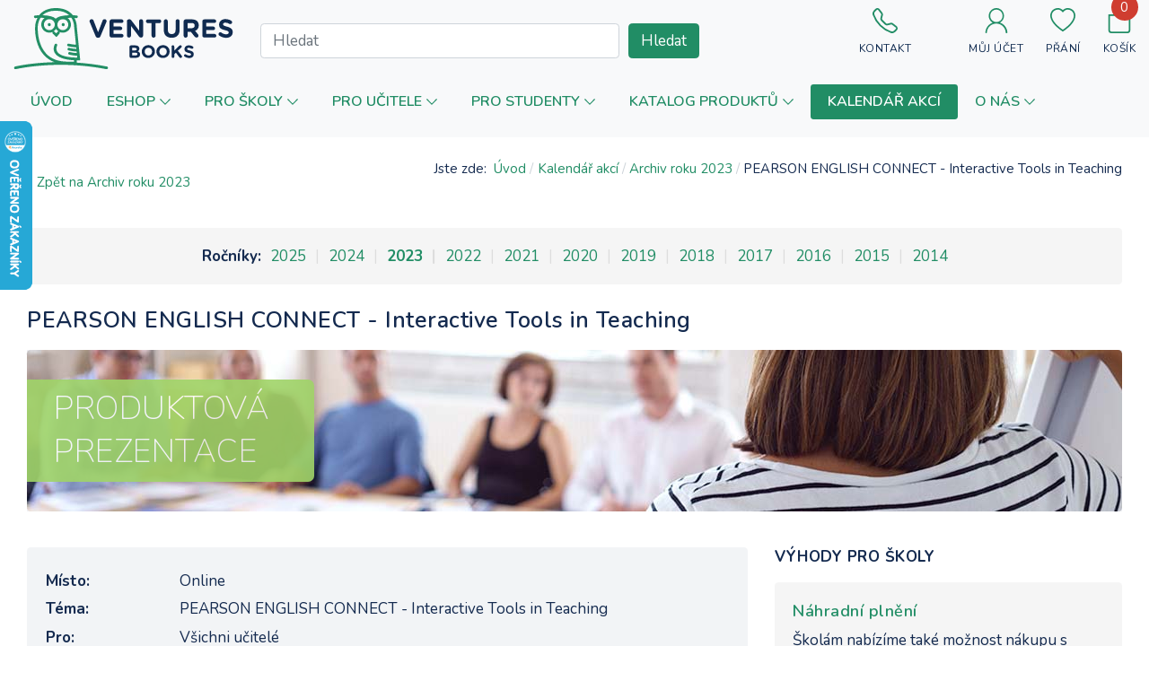

--- FILE ---
content_type: text/html; charset=utf-8
request_url: https://www.venturesbooks.cz/kalendar-akci/2023/pearson-english-connect-interactive-tools-in-teaching
body_size: 181795
content:
<!DOCTYPE html>
<html xmlns="http://www.w3.org/1999/xhtml" xml:lang="cs-cz" lang="cs-cz" dir="ltr">

<head>
  
  <base href="https://www.venturesbooks.cz/kalendar-akci/2023/pearson-english-connect-interactive-tools-in-teaching" />
	<meta http-equiv="content-type" content="text/html; charset=utf-8" />
	<meta name="keywords" content="učebnice angličtiny, výuka angličtiny, obchodní angličtina, anglické knihy, maturita z angličtiny, anglická literatura, anglická beletrie" />
	<meta name="author" content="Kateřina Myšáková, Vlasta Dohnalová" />
	<meta name="description" content="Dodáváme veškeré učebnice klasické i obchodní angličtiny od Pearson, Oxford, Cambridge a dalších. Jsme Váš partner na poli cizojazyčné literatury." />
	<meta name="generator" content="Primaton CZ s.r.o. pro Euromedia Group, a.s., divize Ventures Books | www.venturesbooks.cz" />
	<title>PEARSON ENGLISH CONNECT - Interactive Tools in Teaching</title>
	<link href="/images/vb_logo_mobile_114px.png" rel="icon" type="image/x-icon" />
	<link href="https://www.venturesbooks.cz/kalendar-akci/2023/pearson-english-connect-interactive-tools-in-teaching" rel="canonical" />
	<link href="https://www.venturesbooks.cz/components/com_onepage/themes/extra/jquery-ui/jquery-ui.min.css?opcver=2Z0Z442Z2887Z250424" rel="stylesheet" type="text/css" />
	<link href="https://www.venturesbooks.cz/components/com_onepage/themes/extra/jquery-ui/jquery-ui.theme.css?opcver=2Z0Z442Z2887Z250424" rel="stylesheet" type="text/css" />
	<link href="/media/plg_fields_phocadownload/css/plg_fields_phocadownload.css" rel="stylesheet" type="text/css" />
	<link href="/templates/t4_blank/css/acm.css" rel="stylesheet" type="text/css" />
	<link href="/templates/t4_blank/acm/hero/css/style.css" rel="stylesheet" type="text/css" />
	<link href="/plugins/system/jce/css/content.css?aa754b1f19c7df490be4b958cf085e7c" rel="stylesheet" type="text/css" />
	<link href="/plugins/system/jcemediabox/css/jcemediabox.min.css?694e8c6cd10a5c458a4efb27d8ee5c83" rel="stylesheet" type="text/css" />
	<link href="https://fonts.googleapis.com/css?family=Nunito%3A200%2C200i%2C300%2C300i%2C400%2C400i%2C600%2C600i%2C700%2C700i%2C800%2C800i" rel="stylesheet" type="text/css" />
	<link href="/plugins/system/t4/themes/base/vendors/font-awesome5/css/all.min.css" rel="stylesheet" type="text/css" />
	<link href="/plugins/system/t4/themes/base/vendors/font-awesome/css/font-awesome.min.css" rel="stylesheet" type="text/css" />
	<link href="/plugins/system/t4/themes/base/vendors/icomoon/css/icomoon.css" rel="stylesheet" type="text/css" />
	<link href="/templates/t4_blank/js/owl-carousel/owl.carousel.min.css" rel="stylesheet" type="text/css" />
	<link href="/templates/t4_blank/js/owl-carousel/owl.theme.default.min.css" rel="stylesheet" type="text/css" />
	<link href="/templates/t4_blank/acm/spotlight/css/style.css" rel="stylesheet" type="text/css" />
	<link href="/components/com_virtuemart/assets/css/vm-bs3-common.css?vmver=231eeb70" rel="stylesheet" type="text/css" />
	<link href="https://www.venturesbooks.cz/modules/mod_virtuemart_ajax_search_pro/css/mod_vm_ajax_search.css" rel="stylesheet" type="text/css" />
	<link href="/components/com_virtuemart/assets/css/jquery.fancybox-1.3.4.css?vmver=231eeb70" rel="stylesheet" type="text/css" />
	<link href="/media/sourcecoast/css/sc_bootstrap5.css" rel="stylesheet" type="text/css" />
	<link href="/media/sourcecoast/css/fontawesome/css/font-awesome.min.css" rel="stylesheet" type="text/css" />
	<link href="/media/sourcecoast/css/common.css" rel="stylesheet" type="text/css" />
	<link href="/media/sourcecoast/themes/sclogin/default.css" rel="stylesheet" type="text/css" />
	<link href="/templates/t4_blank/local/css/template.css" rel="stylesheet" type="text/css" />
	<link href="/media/t4/css/9-sub.css" rel="stylesheet" type="text/css" />
	<link href="/templates/t4_blank/local/css/custom.css?r=581" rel="stylesheet" type="text/css" />
	<style type="text/css">
.dj-hideitem, li.item-896, li.item-899, li.item-925, li.item-928, li.item-897, li.item-898 { display: none !important; }

 div.res_a_s {
  max-height: 75%;  
 }	 


 div.vmlpsearch ajax_srch {
  max-height: 40px;  
 }	 


	div#vm_ajax_search_results2295 {
	   position: relative;
	   z-index: 999;  width: 50%;
		   
	}
	
	</style>
	<script type="application/json" class="joomla-script-options new">{"csrf.token":"830958e64cce84d831d9c07944d2063f","system.paths":{"root":"","base":""}}</script>
	<script src="/components/com_onepage/themes/extra/jquery-ui/jquery-1.11.2.min.js?opcver=2Z0Z442Z2887Z250424" type="text/javascript"></script>
	<script src="//code.jquery.com/jquery-migrate-1.2.1.min.js" type="text/javascript"></script>
	<script src="//code.jquery.com/jquery-migrate-1.2.1.min.js?defer=true" type="text/javascript" defer="defer"></script>
	<script src="/components/com_onepage/themes/extra/jquery-ui/jquery-ui.min.js?opcver=2Z0Z442Z2887Z250424" type="text/javascript"></script>
	<script src="//www.venturesbooks.cz/components/com_virtuemart/assets/js/jquery.noconflict.js" type="text/javascript"></script>
	<script src="/media/system/js/caption.js?1" type="text/javascript"></script>
	<script src="/plugins/system/jcemediabox/js/jcemediabox.min.js?1f7b0a303a8f99b234bb0a0914bb82ad" type="text/javascript"></script>
	<script src="/plugins/system/t4/themes/base/vendors/bootstrap/js/bootstrap.bundle.js" type="text/javascript"></script>
	<script src="/plugins/system/t4/admin/assets/js/palettes_v2.js" type="text/javascript"></script>
	<script src="/templates/t4_blank/js/template.js" type="text/javascript"></script>
	<script src="/plugins/system/t4/themes/base/js/base.js?1" type="text/javascript"></script>
	<script src="/templates/t4_blank/js/owl-carousel/owl.carousel.min.js" type="text/javascript"></script>
	<script src="/media/system/js/core.js?1" type="text/javascript"></script>
	<script src="/components/com_virtuemart/assets/js/vmsite.js?vmver=231eeb70" type="text/javascript"></script>
	<script src="/components/com_virtuemart/assets/js/dynupdate.js?vmver=231eeb70" type="text/javascript"></script>
	<script src="https://www.venturesbooks.cz/modules/mod_virtuemart_ajax_search_pro/js/vmajaxsearch.js" type="text/javascript"></script>
	<script src="https://www.venturesbooks.cz/modules/mod_virtuemart_ajax_search_pro/js/keepalivedefaults.js" type="text/javascript"></script>
	<script src="/components/com_virtuemart/assets/js/fancybox/jquery.fancybox-1.3.4.2.pack.js?vmver=1.3.4.2" type="text/javascript"></script>
	<script src="/components/com_virtuemart/assets/js/vmprices.js?vmver=231eeb70" type="text/javascript"></script>
	<script src="/modules/mod_virtuemart_cart/assets/js/update_cart.js?vmver=231eeb70" type="text/javascript"></script>
	<script src="/plugins/system/t4/themes/base/js/megamenu.js" type="text/javascript"></script>
	<script type="text/javascript">
jQuery(function($){ initTooltips(); $("body").on("subform-row-add", initTooltips); function initTooltips (event, container) { container = container || document;$(container).find(".hasTooltip").tooltip({"html": true,"container": "body"});} });jQuery(window).on('load',  function() {
				new JCaption('img.caption');
			});jQuery(document).ready(function(){WfMediabox.init({"base":"\/","theme":"standard","width":"","height":"","lightbox":0,"shadowbox":0,"icons":1,"overlay":1,"overlay_opacity":0,"overlay_color":"","transition_speed":300,"close":2,"scrolling":"fixed","labels":{"close":"Zav\u0159\u00edt","next":"Dal\u0161\u00ed","previous":"P\u0159edchoz\u00ed","cancel":"Storno","numbers":"{{numbers}}","numbers_count":"{{current}} z {{total}}","download":"St\u00e1hnout"}});});
/* <![CDATA[ */
  // global variable for js
   
          var search_timer = new Array(); 
		  var search_has_focus = new Array(); 
		  var op_active_el = null;
		  var op_active_row = null;
          var op_active_row_n = parseInt("0");
		  var ok=true; 
		  var op_last_request = ""; 
          var op_process_cmd = "href"; 
		  var op_controller = ""; 
		  var op_lastquery = "";
		  var op_maxrows = 24; 
		  var op_lastinputid = "vm_ajax_search_search_str2295";
		  var op_currentlang = "cz";
		  var op_lastmyid = "295"; 
		  var op_ajaxurl = "https://www.venturesbooks.cz/index.php";
		  var op_leftID = ""; 
		  var op_order_by = "";
		  var op_resize_component = "0"; 
		  var op_ajax_debug = "0"; 
		  var op_componentID = ""; 
		  var op_rightID = ""; 
		  var op_childhandling = "0";
		  var op_min_chars = "3";
		  var op_savedtext = new Array(); 
		  var op_results_width = "50%px"; 
		  var op_cat_search = "0"; 
		   var op_loaderimg = "https://www.venturesbooks.cz/modules/mod_virtuemart_ajax_search_pro/css/loadingcircle.gif"; 
		  var op_hide_query = "";
		  	
		  var ajax_options = '&option=com_rupsearch&view=search&format=opchtml&nosef=1&tmpl=component&op_childhandling=0&internal_caching=0&layout=dropdown'; 
		  
 
 
 
  // global variable for js
  
   
   search_timer[295] = null; 
   search_has_focus[295] = false; 
  
  
  
   
   
  
   
   
  
/* ]]> */
   
   
  if (typeof jfbcJQuery == "undefined") jfbcJQuery = jQuery;jQuery(document).ready(function($) {
   $('#login-modal').on('show.bs.modal', function() {
       $('body').addClass('modal-open');
       $('.modalTooltip').each(function(){;
           var attr = $(this).attr('data-placement');
           if ( attr === undefined || attr === false ) $(this).attr('data-placement', 'auto-dir top-left')
       });
       $('.modalTooltip').tooltip({'html': true, 'container': '#login-modal'});
   }).on('shown.bs.modal', function() {
       var modalHeight = $('div.modal:visible').outerHeight(true),
           modalHeaderHeight = $('div.modal-header:visible').outerHeight(true),
           modalBodyHeightOuter = $('div.modal-body:visible').outerHeight(true),
           modalBodyHeight = $('div.modal-body:visible').height(),
           modalFooterHeight = $('div.modal-footer:visible').outerHeight(true),
           padding = document.getElementById('login-modal').offsetTop,
           maxModalHeight = ($(window).height()-(padding*2)),
           modalBodyPadding = (modalBodyHeightOuter-modalBodyHeight),
           maxModalBodyHeight = maxModalHeight-(modalHeaderHeight+modalFooterHeight+modalBodyPadding);
       if (modalHeight > maxModalHeight){;
           $('.modal-body').css({'max-height': maxModalBodyHeight, 'overflow-y': 'auto'});
       }
   }).on('hide.bs.modal', function () {
       $('body').removeClass('modal-open');
       $('.modal-body').css({'max-height': 'initial', 'overflow-y': 'initial'});
       $('.modalTooltip').tooltip('destroy');
   });
});	var siteurl = "https://www.venturesbooks.cz/index.php";

	if (typeof Virtuemart === "undefined")
		Virtuemart = {};

	if (typeof Onepage === "undefined")
		Onepage = {};

	function refreshFreeShipping() {
		jQuery.getJSON(siteurl + "?option=com_free_shipping_info&ro_sess=1",
			function (datas, textStatus) {
				jQuery('.freeShippingInfo').html(datas.msg);
			}
		);
	}

	jQuery(document).ready(function ($) {
		jQuery(document).off("updateVirtueMartCartModule", "body", refreshFreeShipping);
		jQuery(document).on("updateVirtueMartCartModule", "body", refreshFreeShipping);
	});
			if (typeof addOpcTriggerer !== 'undefined') {
		addOpcTriggerer('callAfterAjax', 'refreshFreeShipping()'); 
		}
		//<![CDATA[ 
if (typeof Virtuemart === "undefined"){
	var Virtuemart = {};}
var vmSiteurl = 'https://www.venturesbooks.cz/' ;
Virtuemart.vmSiteurl = vmSiteurl;
var vmLang = '&lang=cz';
Virtuemart.vmLang = vmLang; 
var vmLangTag = 'cz';
Virtuemart.vmLangTag = vmLangTag;
var Itemid = '&Itemid=814';
Virtuemart.addtocart_popup = "1" ; 
var vmCartError = Virtuemart.vmCartError = "Při aktualizaci vašeho košíku došlo k chybě";
var usefancy = true; //]]>

	</script>


  <!--[if lt IE 9]>
    <script src="/media/jui/js/html5.js"></script>
  <![endif]-->
  <meta name="viewport"  content="width=device-width, initial-scale=1, maximum-scale=1, user-scalable=yes"/>
  <style  type="text/css">
    @-webkit-viewport   { width: device-width; }
    @-moz-viewport      { width: device-width; }
    @-ms-viewport       { width: device-width; }
    @-o-viewport        { width: device-width; }
    @viewport           { width: device-width; }
  </style>
  <meta name="HandheldFriendly" content="true"/>
  <meta name="apple-mobile-web-app-capable" content="YES"/>
  <!-- //META FOR IOS & HANDHELD -->
  <script src="/templates/t4_blank/js/custom_cz.js" type="text/javascript"></script><link rel="apple-touch-icon" sizes="180x180" href="/templates/t4_blank/images/favicon/apple-touch-icon.png">
<link rel="icon" type="image/png" sizes="32x32" href="/templates/t4_blank/images/favicon/favicon-32x32.png">
<link rel="icon" type="image/png" sizes="16x16" href="/templates/t4_blank/images/favicon/favicon-16x16.png">
<link rel="manifest" href="/templates/t4_blank/images/favicon/site.webmanifest">
<link rel="mask-icon" href="/templates/t4_blank/images/favicon/safari-pinned-tab.svg" color="#5bbad5">
<link rel="shortcut icon" href="/templates/t4_blank/images/favicon/favicon.ico">
<meta name="msapplication-TileColor" content="#ffc40d">
<meta name="msapplication-config" content="/templates/t4_blank/images/favicon/browserconfig.xml">
<meta name="theme-color" content="#ff0000">
<!-- //FAVICON -->
<!-- Google Tag Manager DataLayer V.3.1.0 from Minion -->
<script type="text/javascript">
window.dataLayer = window.dataLayer || [];
function gtag(){dataLayer.push(arguments);}
</script>
<!-- End Google Tag Manager Datalayer -->
<!-- Google Tag Manager JS V.3.1.0 from Minion -->
<script type="text/javascript">
(function(w,d,s,l,i){w[l]=w[l]||[];w[l].push({
'gtm.start':new Date().getTime(),event:'gtm.js'});var f=d.getElementsByTagName(s)[0],
	j=d.createElement(s),dl=l!='dataLayer'?'&l='+l:'';
	j.async=true;j.src='https://www.googletagmanager.com/gtm.js?id='+i+dl;f.parentNode.insertBefore(j,f);
})(window,document,'script','dataLayer','GTM-MCJSDR5');
</script>
<!-- End Google Tag Manager JS --></head>

<body class="site-default navigation-default theme-default layout-default nav-breakpoint-xl navigation-hide com_content view-article item-814"><div id="loginMessageDiv" class="info_message" style="display: none;">Pro uložení do oblíbených produktů se prosím nejdříve přihlašte.</div><div id="addMessageDiv" class="info_message" style="display: none;">Produkt byl přidán do oblíbených produktů.</div><div id="removeMessageDiv" class="info_message" style="display: none;">Produkt byl odstraněn z oblíbených produktů.</div><!-- Google Tag Manager iframe V.3.1.0 from Minion -->
<noscript><iframe src="https://www.googletagmanager.com/ns.html?id=GTM-MCJSDR5" height="0" width="0" style="display:none;visibility:hidden"></iframe></noscript>
<!-- End Google Tag Manager iframe -->
  <div class="t4-wrapper">
    
    <div class="t4-wrapper-inner">
      <div class="t4-content">
        <div class="t4-content-inner">
          
          
<div id="t4-section-1" class="t4-section"><!-- Def SVG's -->
<svg aria-hidden="true" class="mj-sr-only venturesbooks-icons" style="width: 0px;height: 0px;display: block;" version="1.1"
     xmlns="https://www.w3.org/2000/svg" xmlns:xlink="https://www.w3.org/1999/xlink">
    <!-- chevron-right -->
    <defs>
        <symbol id="att-icon-chevron-right" viewBox="0 0 18 28">
            <path d="M0.738729 2.25061C0.334289 2.64337 0.334289 3.29263 0.738729 3.68539L10.6214 13.2826C11.0258 13.6754 11.0258 14.3246 10.6214 14.7174L0.738728 24.3146C0.334289 24.7074 0.334289 25.3566 0.738728 25.7494L2.35961 27.3235C2.74763 27.7003 3.36493 27.7003 3.75295 27.3235L16.7339 14.7174C17.1384 14.3246 17.1384 13.6754 16.7339 13.2826L3.75295 0.676548C3.36493 0.299737 2.74763 0.299736 2.35961 0.676548L0.738729 2.25061Z"/>
        </symbol>
    </defs>
    <!-- calendar -->
    <defs>
        <symbol id="att-icon-calendar" viewBox="0 0 18 20">
            <path d="M3,20c-0.6,0-1-0.2-1.4-0.6C1.2,19,1,18.5,1,18V4c0-0.5,0.2-1,0.6-1.4S2.5,2,3,2h1V0h2v2h8V0h2v2h1
                  c0.6,0,1,0.2,1.4,0.6C18.8,3,19,3.5,19,4v14c0,0.5-0.2,1-0.6,1.4C18,19.8,17.6,20,17,20H3z M3,18h14V8H3V18z M3,6h14V4H3V6z M10,12
                  c-0.3,0-0.5-0.1-0.7-0.3C9.1,11.5,9,11.3,9,11c0-0.3,0.1-0.5,0.3-0.7C9.5,10.1,9.7,10,10,10c0.3,0,0.5,0.1,0.7,0.3
                  c0.2,0.2,0.3,0.4,0.3,0.7c0,0.3-0.1,0.5-0.3,0.7C10.5,11.9,10.3,12,10,12z M6,12c-0.3,0-0.5-0.1-0.7-0.3C5.1,11.5,5,11.3,5,11
                  c0-0.3,0.1-0.5,0.3-0.7C5.5,10.1,5.7,10,6,10c0.3,0,0.5,0.1,0.7,0.3C6.9,10.5,7,10.7,7,11c0,0.3-0.1,0.5-0.3,0.7
                  C6.5,11.9,6.3,12,6,12z M14,12c-0.3,0-0.5-0.1-0.7-0.3C13.1,11.5,13,11.3,13,11c0-0.3,0.1-0.5,0.3-0.7c0.2-0.2,0.4-0.3,0.7-0.3
                  c0.3,0,0.5,0.1,0.7,0.3c0.2,0.2,0.3,0.4,0.3,0.7c0,0.3-0.1,0.5-0.3,0.7C14.5,11.9,14.3,12,14,12z M10,16c-0.3,0-0.5-0.1-0.7-0.3
                  C9.1,15.5,9,15.3,9,15c0-0.3,0.1-0.5,0.3-0.7C9.5,14.1,9.7,14,10,14c0.3,0,0.5,0.1,0.7,0.3c0.2,0.2,0.3,0.4,0.3,0.7
                  c0,0.3-0.1,0.5-0.3,0.7C10.5,15.9,10.3,16,10,16z M6,16c-0.3,0-0.5-0.1-0.7-0.3C5.1,15.5,5,15.3,5,15c0-0.3,0.1-0.5,0.3-0.7
                  C5.5,14.1,5.7,14,6,14c0.3,0,0.5,0.1,0.7,0.3C6.9,14.5,7,14.7,7,15c0,0.3-0.1,0.5-0.3,0.7C6.5,15.9,6.3,16,6,16z M14,16
                  c-0.3,0-0.5-0.1-0.7-0.3C13.1,15.5,13,15.3,13,15c0-0.3,0.1-0.5,0.3-0.7c0.2-0.2,0.4-0.3,0.7-0.3c0.3,0,0.5,0.1,0.7,0.3
                  c0.2,0.2,0.3,0.4,0.3,0.7c0,0.3-0.1,0.5-0.3,0.7C14.5,15.9,14.3,16,14,16z"/>
        </symbol>
    </defs>
    <!-- facebook -->
    <defs>
        <symbol id="att-icon-facebook" viewBox="0 0 34 34">
            <path d="M34,17.1c0,8.6-6.2,15.7-14.4,16.9V22.1h4l0.8-5h-4.7v-3.2c0-1.4,0.7-2.7,2.8-2.7h2.1V7c0,0-1.9-0.3-3.8-0.3
                  c-3.8,0-6.4,2.4-6.4,6.7v3.7H10v5h4.3V34C6.2,32.8,0,25.7,0,17.1C0,7.7,7.6,0,17,0C26.4,0,34,7.7,34,17.1z"/>
        </symbol>
    </defs>
    <!-- instagram -->
    <defs>
        <symbol id="att-icon-instagram" viewBox="0 0 34 34">
            <path d="M17,8.2c4.8,0,8.7,3.9,8.7,8.7c0,4.9-3.9,8.7-8.7,8.7c-4.9,0-8.7-3.9-8.7-8.7C8.3,12.2,12.2,8.2,17,8.2z
                  M17,22.7c3.1,0,5.6-2.5,5.6-5.7c0-3.1-2.5-5.6-5.6-5.6c-3.2,0-5.7,2.5-5.7,5.6C11.3,20.1,13.9,22.7,17,22.7z M28.1,7.9
                  c0-1.1-0.9-2-2-2c-1.1,0-2,0.9-2,2c0,1.1,0.9,2,2,2C27.2,10,28.1,9.1,28.1,7.9z M33.9,10c0.2,2.8,0.2,11.2,0,14
                  c-0.2,2.7-0.8,5.1-2.7,7.1c-2,2-4.4,2.6-7.1,2.7c-2.8,0.2-11.2,0.2-14,0c-2.7-0.2-5.1-0.8-7.1-2.7c-2-2-2.6-4.4-2.7-7.1
                  C0,21.2,0,12.8,0.1,10c0.2-2.7,0.8-5.2,2.7-7.1c2-2,4.4-2.6,7.1-2.7C12.8,0,21.2,0,24,0.1c2.7,0.2,5.2,0.8,7.1,2.7
                  C33.1,4.8,33.7,7.2,33.9,10z M30.2,27c0.9-2.2,0.7-7.5,0.7-10c0-2.4,0.2-7.7-0.7-10c-0.6-1.4-1.7-2.7-3.2-3.2
                  c-2.3-0.9-7.6-0.7-10-0.7c-2.5,0-7.8-0.2-10,0.7C5.5,4.4,4.4,5.5,3.8,6.9c-0.9,2.3-0.7,7.6-0.7,10c0,2.5-0.2,7.8,0.7,10
                  c0.6,1.5,1.7,2.7,3.3,3.3c2.2,0.9,7.5,0.7,10,0.7c2.4,0,7.7,0.2,10-0.7C28.5,29.6,29.7,28.5,30.2,27z"/>
        </symbol>
    </defs>
    <!-- user regular -->
    <defs>
        <symbol id="att-icon-user" viewBox="0 0 448 512"> <!-- 19x22 -->
            <path d="M313.6 304c-28.7 0-42.5 16-89.6 16-47.1 0-60.8-16-89.6-16C60.2 304 0 364.2 0 438.4V464c0 26.5 21.5 48 48 48h352c26.5 0 48-21.5 48-48v-25.6c0-74.2-60.2-134.4-134.4-134.4zM400 464H48v-25.6c0-47.6 38.8-86.4 86.4-86.4 14.6 0 38.3 16 89.6 16 51.7 0 74.9-16 89.6-16 47.6 0 86.4 38.8 86.4 86.4V464zM224 288c79.5 0 144-64.5 144-144S303.5 0 224 0 80 64.5 80 144s64.5 144 144 144zm0-240c52.9 0 96 43.1 96 96s-43.1 96-96 96-96-43.1-96-96 43.1-96 96-96z"/>
        </symbol>
    </defs>
    <!-- user solid -->
    <defs>
        <symbol id="att-icon-user-solid" viewBox="0 0 448 512"> <!-- 19x22 -->
            <path d="M224 256c70.7 0 128-57.3 128-128S294.7 0 224 0 96 57.3 96 128s57.3 128 128 128zm89.6 32h-16.7c-22.2 10.2-46.9 16-72.9 16s-50.6-5.8-72.9-16h-16.7C60.2 288 0 348.2 0 422.4V464c0 26.5 21.5 48 48 48h352c26.5 0 48-21.5 48-48v-41.6c0-74.2-60.2-134.4-134.4-134.4z"/>
        </symbol>
    </defs>
    <!-- search -->
    <defs>
        <symbol id="att-icon-search" viewBox="0 0 34 34">
            <path d="M26.8,26L22,21.1c1.3-1.5,2.1-3.5,2.1-5.6c0-4.7-3.8-8.5-8.5-8.5C10.8,7,7,10.8,7,15.5s3.8,8.5,8.5,8.5
                  c2.1,0,4.1-0.8,5.6-2.1l4.9,4.9c0.1,0.1,0.3,0.2,0.4,0.2s0.3-0.1,0.4-0.2C27.1,26.6,27.1,26.2,26.8,26z M8.2,15.5
                  c0-4,3.3-7.3,7.3-7.3s7.3,3.3,7.3,7.3s-3.3,7.3-7.3,7.3C11.5,22.9,8.2,19.6,8.2,15.5z"/>
        </symbol>
    </defs>
    <!-- language -->
    <defs>
        <symbol id="att-icon-language" viewBox="0 0 34 34">
            <path d="M17,7C11.5,7,7,11.5,7,17s4.5,10,10,10s10-4.5,10-10S22.5,7,17,7z M26,14.4c-0.5-0.2-1,0-1.4,0.1c-0.1,0-0.2,0.1-0.3,0.1
                  c-0.3-0.3-0.8-0.5-1.2-0.5c-0.3,0-0.6,0.1-0.8,0.3c-0.2,0.2-0.3,0.5-0.2,0.8c0,0.1,0.1,0.3,0.1,0.4c0,0.1,0.1,0.2,0.1,0.2
                  c0,0,0,0-0.1,0c-0.1,0-0.4,0-0.6-0.1c-0.1-0.1-0.4-0.3-0.7-0.1c-0.3,0.1-0.5,0.4-0.6,0.7c-0.1,0.5,0.2,0.8,0.4,1.1
                  c0,0,0.1,0.1,0.1,0.1c0.3,0.3,0.6,0.4,1,0.6c0,0,0.1,0,0.1,0.1c0,0,0,0.1,0,0.1c0,0.1-0.1,0.1-0.1,0.2c-0.1,0.1-0.1,0.2-0.2,0.3
                  c-0.1,0.1-0.2,0.3-0.3,0.4c-0.2,0.3-0.5,0.6-0.6,1c-0.1,0.3-0.2,0.7-0.2,1c0,0.3,0,0.5-0.1,0.7c-0.1,0.2-0.2,0.4-0.4,0.6
                  c-0.3,0.3-0.7,0.6-1,0.9c-0.2,0.2-0.6,0.3-0.8,0.1c-0.2-0.3-0.4-0.6-0.5-1.1c0-0.2,0-0.4-0.1-0.6c0-0.3,0-0.6-0.1-0.9
                  c0-0.1-0.1-0.2-0.1-0.3c-0.1-0.2-0.1-0.3-0.1-0.4c0.1-0.5-0.1-1-0.4-1.3c-0.6-0.5-1.5-0.4-1.6-0.3c-0.4,0-0.7-0.1-1.1-0.3l-0.1,0
                  c-0.6-0.3-0.9-0.8-0.8-1.7c0.1-0.9,0.8-1.7,1.6-1.9c0.8-0.2,1.6,0,2.5,0.3c0.2,0.1,0.7,0.1,1.5,0.2l0,0c0.5,0,0.8-0.1,1.1-0.3
                  c0.3-0.2,0.3-0.5,0.3-0.5c0-0.5-0.1-0.9-0.4-1.2c-0.5-0.5-1.4-0.6-2.1-0.6c-0.2,0-0.3,0-0.5,0c-0.4,0-0.8,0.1-1.1,0c0,0-0.1,0-0.1,0
                  c0-0.1,0-0.2,0.3-0.3c0.1-0.1,0.3-0.2,0.4-0.3c0.3-0.3,0.3-0.9,0.3-1l0,0c0,0,0,0,0,0c0-0.3,0.9-0.4,1.5-0.4c0,0,0,0,0,0
                  c0.4,0,0.5-0.2,0.6-0.3c0.3-0.4,0.1-1,0.1-1.1c-0.1-0.6,0.2-1,0.2-1.1C22.8,9,25.1,11.4,26,14.4z M11.5,9.4c0,0.2,0.1,0.5,0.1,0.6
                  c0,0.1,0,0.2,0,0.3c0,0.3,0.1,0.5,0,0.8c-0.1,0.3-0.3,0.4-0.7,0.6c-0.1,0-0.1,0.1-0.2,0.1c-0.4,0.2-0.9,0.4-1.2,0.8
                  c-0.3,0.3-0.7,0.7-1,0.7c0,0-0.1,0-0.1,0C9.1,11.7,10.2,10.4,11.5,9.4z M7.7,15.6c0.4,0,1.3,0.1,1.3,0.7c0,0.5,0,0.9,0,1.4
                  c0.1,0.7,0.6,1.1,1,1.4c0.4,0.3,0.7,0.6,0.7,1c0,0.2-0.1,0.4-0.2,0.7c-0.1,0.2-0.1,0.3-0.2,0.5l0,0c-0.1,0.3-0.1,0.6-0.1,0.9
                  c0.1,0.4,0,0.7-0.1,0.8c-0.1,0.1-0.2,0.1-0.4,0.1c-1.4-1.6-2.3-3.8-2.3-6.1C7.6,16.5,7.6,16.1,7.7,15.6z M13.5,25.7
                  c0.8-0.4,2.6-1,4.2,0.7c-0.2,0-0.4,0-0.7,0C15.8,26.4,14.6,26.1,13.5,25.7z M18.4,26.3c-2.4-2.9-5.4-1-5.7-0.9
                  c-0.9-0.4-1.7-1-2.4-1.7c0.1-0.1,0.3-0.1,0.3-0.2c0.4-0.4,0.3-1.1,0.3-1.3c0-0.2,0-0.4,0.1-0.7l0,0c0-0.1,0.1-0.3,0.1-0.4
                  c0.1-0.3,0.2-0.6,0.2-1c-0.1-0.7-0.5-1.1-1-1.4c-0.4-0.3-0.7-0.6-0.8-1c0-0.4-0.1-0.8,0-1.3c0,0,0,0,0,0c0-0.7-0.7-1.2-1.8-1.3
                  c0.1-0.4,0.2-0.8,0.3-1.2c0.1,0,0.2,0.1,0.3,0.1c0,0,0,0,0,0c0.7,0,1.3-0.7,1.5-0.9c0.3-0.3,0.6-0.5,1-0.7c0.1,0,0.1-0.1,0.2-0.1
                  c0.3-0.2,0.8-0.4,1-1c0.1-0.4,0.1-0.8,0-1.1c0-0.1,0-0.1,0-0.2c0-0.4-0.1-0.7-0.2-0.9c1.1-0.7,2.2-1.1,3.5-1.3c0,0.1,0,0.2,0,0.3
                  l0,0.1c0,0.3,0,0.5-0.1,0.6c-0.1,0.1-0.3,0.1-0.4,0.2c-0.1,0-0.2,0.1-0.3,0.1c-0.4,0.2-0.8,0.4-1.1,0.7c-0.3,0.3-0.3,0.5-0.2,0.7
                  c0.1,0.1,0.2,0.2,0.3,0.2c0,0,0.1,0,0.1,0c0.1-0.1,0.2-0.2,0.2-0.4c0,0,0,0,0.1-0.1c0.2-0.2,0.6-0.4,0.9-0.6c0.1,0,0.1-0.1,0.2-0.1
                  c0.2-0.1,0.4-0.1,0.6-0.3c0.4-0.3,0.4-0.8,0.4-1.1l0,0c0-0.1,0-0.2,0-0.4c0.3,0,0.5,0,0.8,0c0.7,0,1.4,0.1,2.1,0.2
                  c-0.2,0.3-0.4,0.8-0.2,1.4c0,0,0,0,0,0c0.1,0.2,0.1,0.5,0,0.6c0,0-0.1,0-0.1,0c-0.3,0-2-0.1-2.1,0.9l0,0c0,0,0,0,0,0.1
                  c0,0.4-0.1,0.6-0.2,0.7c0,0.1-0.1,0.1-0.2,0.2c-0.3,0.2-0.6,0.4-0.6,0.9c0,0.3,0.2,0.5,0.5,0.6c0.4,0.1,0.9,0.1,1.3,0.1
                  c0.2,0,0.3,0,0.5,0c0.8,0,1.3,0.1,1.6,0.4c0.2,0.2,0.2,0.4,0.2,0.7c0,0-0.1,0.3-0.7,0.3l0,0c-1,0-1.3-0.1-1.3-0.1
                  c-0.8-0.2-1.8-0.5-2.8-0.3c-1.1,0.3-2,1.3-2.1,2.4c-0.1,1.1,0.3,1.9,1.1,2.3l0.1,0c0.4,0.2,0.8,0.4,1.4,0.4c0,0,0,0,0,0
                  c0.2,0,0.8-0.1,1.1,0.2c0.2,0.2,0.2,0.4,0.2,0.7c0,0.3,0.1,0.5,0.2,0.7c0,0.1,0.1,0.2,0.1,0.2c0.1,0.2,0.1,0.5,0.1,0.8
                  c0,0.2,0,0.5,0.1,0.7c0.1,0.6,0.4,1.1,0.7,1.4c0.2,0.2,0.4,0.3,0.7,0.3c0.3,0,0.6-0.1,0.9-0.3c0.4-0.3,0.8-0.6,1.1-1
                  c0.2-0.2,0.4-0.5,0.5-0.8c0.1-0.3,0.1-0.5,0.1-0.8c0-0.3,0-0.6,0.1-0.9c0.1-0.3,0.3-0.6,0.6-0.9c0.1-0.1,0.2-0.3,0.3-0.4
                  c0.1-0.1,0.2-0.2,0.2-0.4c0-0.1,0.1-0.1,0.1-0.2c0.1-0.2,0.2-0.4,0.2-0.6c0-0.1-0.1-0.2-0.3-0.3c-0.1,0-0.2-0.1-0.2-0.1
                  c-0.3-0.1-0.5-0.2-0.7-0.4c0,0-0.1-0.1-0.1-0.1C21,16.8,21,16.7,21,16.5c0-0.1,0.1-0.2,0.2-0.3c0,0,0.1,0,0.2,0.1
                  c0.2,0.2,0.8,0.3,1.1,0.2c0.2-0.1,0.4-0.2,0.5-0.4c0.1-0.3,0-0.5-0.1-0.8c0-0.1-0.1-0.2-0.1-0.3c0-0.1,0-0.2,0.1-0.3
                  c0,0,0.1-0.1,0.3-0.1c0.3,0,0.6,0.1,0.8,0.4c0.2,0.3,0.5,0.2,0.9,0c0.3-0.1,0.8-0.3,1.1-0.1c0.2,0.1,0.3,0.2,0.3,0.5
                  c0,0,0,0.1,0,0.1c0.1,0.5,0.1,0.9,0.1,1.4C26.4,21.7,22.9,25.6,18.4,26.3z"/>
            <path d="M24,19.9c-0.1,0.1-0.2,0.3-0.1,0.4c0,0.1,0,0.3-0.2,0.6c-0.2,0.4-0.4,0.5-0.5,0.5c-0.2,0-0.3,0.2-0.2,0.4
                  c0,0.1,0.2,0.2,0.3,0.2c0,0,0,0,0.1,0c0.4-0.1,0.8-0.6,0.9-0.8c0.1-0.2,0.5-0.8,0.2-1.2C24.4,19.8,24.2,19.8,24,19.9z"/>
        </symbol>
    </defs>
    <!-- cancel -->
    <defs>
        <symbol id="att-icon-cancel" viewBox="0 0 34 34">
            <path d="M26.8,26L22,21.1L17.9,17l4-4.1L26.8,8C26.9,7.9,27,7.7,27,7.6c0-0.1-0.1-0.3-0.2-0.4c-0.2-0.3-0.6-0.3-0.8,0
                  L21.1,12L17,16.1l-4.1-4L8,7.2C7.9,7.1,7.7,7,7.6,7C7.5,7,7.3,7.1,7.2,7.2C6.9,7.4,6.9,7.8,7.2,8l4.8,4.9l4.1,4.1l-4.1,4.1L7.2,26
                  C7.1,26.1,7,26.3,7,26.4c0,0.1,0.1,0.3,0.2,0.4c0.2,0.3,0.6,0.3,0.8,0l4.9-4.8l4.1-4.1l4.1,4.1l4.9,4.9c0.1,0.1,0.3,0.2,0.4,0.2
                  c0.1,0,0.3-0.1,0.4-0.2C27.1,26.6,27.1,26.2,26.8,26z"/>
        </symbol>
    </defs>
    <!-- logo babolat short -->
    <defs>
        <symbol id="att-logo-babolat-short" viewBox="0 0 100 53.5">
            <path d="M65.4,0c-2.6,0-9.8,0.3-15.7,6.1C44.5,11.2,38.4,17,36.2,19h54.4L100,0L65.4,0z M27,27.8L0,53.5l63,0
                  c0.6,0,10.3,0.4,13.7-6.6c3.3-6.7,8.1-16.3,9.4-19L27,27.8L27,27.8z M77,50.4l-0.1,0.4h0.9l-0.5,2.2h0.6l0.5-2.2h0.9l0.1-0.4
                  L77,50.4z M79.9,50.4l-0.8,2.7h0.6L80,52c0.1-0.4,0.2-0.8,0.3-1.1c0,0.3,0.1,0.7,0.1,1l0.2,1.1H81l0.7-1.1c0.2-0.3,0.4-0.7,0.6-1h0
                  c-0.1,0.4-0.1,0.8-0.2,1.1L82,53.1h0.6l0.4-2.7h-0.8l-0.7,1.1c-0.2,0.3-0.4,0.6-0.5,0.9h0c0-0.3-0.1-0.6-0.1-0.9l-0.2-1.1
                  L79.9,50.4L79.9,50.4z"/>
        </symbol>
    </defs>
    <!-- logo babolat full -->
    <defs>
        <symbol id="att-logo-babolat-full" viewBox="0 0 300 47.1">
            <path d="M96.1,8.5c-0.6,0-1.2,0.5-1.3,1.2l-6.9,28.9l18.9,0c0.5,0,1.3,0,1.9,0c0.3,0,5.4,0,7.5-0.5
                  c2.8-0.6,4.1-1.2,5.6-2.4c1.4-1,2.3-2.2,2.9-3.6l0-0.1c-0.4,2.4,0.6,4.2,2.9,5.4c0.9,0.5,2,0.8,3.3,1c1.3,0.1,6.1,0.2,6.2,0.2h1.8
                  l18.5,0l3.3-13.7c1.4-5.6-0.3-8.7-5.1-10.1c-1-0.2-2.1-0.4-3.1-0.5c-1-0.1-4.7-0.1-4.8-0.1h-15.2c-0.9,0-1.4,0.6-1.6,1.3l-0.7,2.8
                  c-0.1,0.5,0,0.8,0.2,1.1c0.1,0.2,0.4,0.3,0.6,0.3h16.8c3.3,0,4.1,1.4,3.6,3.2c-0.2,0.7-0.5,0.8-1.1,0.8h-10c-3.6,0-6.3,0.2-8,0.6
                  c-1.9,0.4-3.5,1.3-4.9,2.6c-1,0.9-1.8,2-2.2,3.1c0-3.5-4.4-6-4.8-6.2c-0.1-0.1-0.1-0.1-0.1-0.2c0-0.2,0.2-0.4,0.5-0.6
                  c0,0,1.2-0.7,2.8-2c1.5-1.3,2.5-2.8,3-4.6c0.3-1.4,0.2-2.6-0.3-3.6c-0.8-1.6-2.1-2.9-4.4-3.6c-2.6-0.8-5.8-0.9-7.7-0.9L96.1,8.5
                  L96.1,8.5z M235.4,8.6c-0.6,0-1.1,0.6-1.3,1.3l-6.9,28.7h9.5l6.8-28.6c0.1-0.4,0-0.8-0.2-1.1c-0.1-0.2-0.3-0.3-0.6-0.3L235.4,8.6
                  L235.4,8.6z M276.5,8.6c-0.6,0-1.1,0.4-1.3,1.1l-0.9,3.7c-0.1,0.4-0.1,0.8,0.1,1.1c0.1,0.2,0.3,0.3,0.6,0.3h3.4
                  c0.1,0,0.3,0.1,0.4,0.2c0.2,0.2,0.1,0.5,0.1,0.8l-5.4,22.8h9.9l5.4-22.8c0.1-0.7,0.5-1.1,1-1.1h8c0.5,0,1.1-0.6,1.3-1.3l0.8-3.5
                  c0.1-0.4,0.1-0.8-0.1-1.1c-0.1-0.2-0.4-0.3-0.6-0.3L276.5,8.6L276.5,8.6z M167.1,8.7c-0.6,0-1.1,0.6-1.3,1.3l-6.9,28.7
                  c0,0,15.1,0,19.8,0c6.2,0,12.9-0.7,14.7-7.3c0.3-1.2,1.5-6.5,1.5-6.5c1.4-5.4-0.1-8.6-5-10.1c-1-0.3-2-0.4-3.1-0.5
                  c-1-0.1-4.7-0.1-4.8-0.1h-7.9l1-4.2c0.1-0.4,0-0.8-0.2-1.1c-0.1-0.2-0.3-0.3-0.6-0.3L167.1,8.7L167.1,8.7z M105.9,14h5.9
                  c2.6,0,5.7,0.4,4.9,3.2c-0.3,1.2-1.1,2.2-2.8,2.9c-0.7,0.3-1.3,0.5-2,0.6c-0.7,0.1-2.3,0.1-2.3,0.1h-5.4c-0.2,0-0.3-0.1-0.4-0.2
                  c-0.2-0.2-0.2-0.4-0.1-0.7l1.2-4.9C105,14.4,105.5,14,105.9,14L105.9,14z M213.8,14.1c-5.6,0-10.2,0-13,2c-3.1,2.2-3.4,4.6-4,7.2
                  c0,0-1.1,4.3-1.9,7.9c-0.8,3.5,1.7,7.4,11.1,7.4l5.7,0c4.7,0.1,9.3,0.1,12.1-1.6c2.4-1.5,3.3-3.9,3.8-5.7c0.3-1.1,1.9-7.9,1.9-7.9
                  c0.6-2.6,0.4-4.4-1.2-6.2c-2.1-2.3-4.1-3.1-14-3.1L213.8,14.1L213.8,14.1z M247.1,14.3c-0.9,0-1.4,0.6-1.6,1.3l-0.7,2.8
                  c-0.1,0.5,0,0.8,0.2,1.1c0.1,0.2,0.4,0.3,0.6,0.3h17c3.3,0,4.1,1.4,3.6,3.2c-0.2,0.7-0.5,0.8-1.1,0.8h-10.2c-3.6,0-6.3,0.2-8,0.6
                  c-1.9,0.4-3.5,1.3-4.9,2.6c-1.4,1.3-2.3,2.8-2.7,4.4c-0.6,2.7,0.3,4.7,2.7,6c0.9,0.5,2,0.8,3.3,1c1.3,0.1,6,0.2,6.2,0.2l20.3,0
                  l3.2-13.7c1.5-5.3-0.2-8.7-5-10.1c-1-0.2-2.1-0.4-3.1-0.5c-1-0.1-4.7-0.1-4.8-0.1L247.1,14.3L247.1,14.3z M210.8,20.7h2.2
                  c5.2,0,6,0.3,7.2,1.6c1,1.1,0.7,2.2,0.3,3.8l-0.1,0.4l-0.1,0.6c-0.4,1.6-0.6,2.8-2.3,3.8c-1.4,0.9-3.5,0.9-5.9,0.8l-1.3,0
                  c-3,0-5.1,0-6.4-1.1c-1.2-1.1-1.1-1.8-0.4-4.4c0.7-2.8,0.8-3.5,2.4-4.7C207.4,20.9,208.9,20.7,210.8,20.7L210.8,20.7z M172.5,20.7
                  h6.5c0.1,0,1.7,0,2.1,0.1c0.5,0,0.9,0.1,1.4,0.2c2.1,0.6,2.9,2.2,2.2,4.6c0,0-0.5,2.4-0.7,2.9c-0.8,3-3.7,3.3-6.5,3.3h-7.7
                  L172.5,20.7L172.5,20.7z M103,26.4h4.8c1.1,0,3.1,0,4.6,0.6c1.2,0.6,1.7,1.4,1.4,2.6c-0.3,1.2-1.2,2.2-2.9,2.9
                  c-0.7,0.3-1.4,0.4-2.1,0.5c-0.7,0.1-2.3,0.1-2.3,0.1c-0.5,0-5.3,0-5.3,0c-0.2,0-0.3-0.1-0.4-0.2c-0.2-0.2-0.2-0.4-0.1-0.7l1.2-4.9
                  C102,26.8,102.4,26.4,103,26.4L103,26.4z M139,29.2h10.4c0.1,0,0.3,0.1,0.3,0.2c0.2,0.2,0.2,0.5,0.1,0.9l-0.5,2
                  c-0.1,0.6-0.6,1.1-1,1.1h-10.1c-1.8,0-2.6,0-3.2-0.4c-0.6-0.3-0.9-0.9-0.7-1.6c0.2-0.6,0.5-1.2,1.2-1.6
                  C136.3,29.3,137,29.2,139,29.2L139,29.2z M253.6,29.2H264c0.1,0,0.3,0.1,0.4,0.2c0.2,0.2,0.2,0.5,0.1,0.9l-0.5,2
                  c-0.1,0.6-0.6,1.1-1,1.1H253c-1.8,0-2.6,0-3.2-0.4c-0.6-0.3-0.9-0.9-0.7-1.6c0.1-0.6,0.5-1.2,1.2-1.6
                  C250.9,29.3,251.7,29.2,253.6,29.2L253.6,29.2z M288.4,36.1l-0.1,0.4h0.9l-0.5,2.1h0.6l0.5-2.1h0.9l0.1-0.4H288.4z M291.2,36.1
                  l-0.8,2.5h0.5l0.3-1c0.1-0.3,0.2-0.7,0.3-1.1c0,0.3,0.1,0.7,0.1,1l0.2,1.1h0.4l0.7-1.1c0.2-0.3,0.4-0.6,0.6-1h0
                  c-0.1,0.3-0.1,0.7-0.2,1.1l-0.2,1h0.5l0.4-2.5h-0.7l-0.6,1c-0.2,0.3-0.3,0.6-0.5,0.9h0c0-0.3-0.1-0.6-0.1-0.9l-0.2-1H291.2
                  L291.2,36.1z"/>
            <path d="M57.7,0C55.4,0,49,0.2,43.9,5.4c-4.7,4.5-10.1,9.6-12,11.4h47.9L88.1,0L57.7,0z M23.8,24.5L0,47.1l55.5,0
                  c0.5,0,9,0.3,12.1-5.8c2.9-5.9,7.1-14.4,8.3-16.8L23.8,24.5L23.8,24.5z M67.8,44.4l-0.1,0.4h0.8l-0.4,2h0.5l0.4-2h0.8l0.1-0.4
                  L67.8,44.4z M70.4,44.4l-0.7,2.3h0.5l0.3-0.9c0.1-0.3,0.2-0.7,0.3-1c0,0.3,0,0.6,0.1,0.9l0.2,1h0.4l0.6-1c0.2-0.3,0.4-0.6,0.5-0.9
                  h0c-0.1,0.3-0.1,0.7-0.2,1l-0.2,1h0.5l0.3-2.3h-0.7l-0.6,0.9c-0.2,0.3-0.3,0.6-0.5,0.8h0c0-0.3,0-0.5-0.1-0.8l-0.2-0.9L70.4,44.4
                  L70.4,44.4z"/>
        </symbol>
    </defs>
    <!-- owl chevron -->
    <defs>
        <symbol id="att-icon-owl-chevron" viewBox="0 0 36 74">
            <path d="M33.8937 9.05292C35.1074 7.57676 35.1074 5.44824 33.8937 3.97208L33.6147 3.63274C32.0146 1.68664 29.0354 1.68664 27.4353 3.63275L2.08879 34.4596C0.875061 35.9357 0.87506 38.0643 2.08879 39.5404L27.4353 70.3673C29.0354 72.3134 32.0146 72.3134 33.6147 70.3673L33.8937 70.0279C35.1074 68.5518 35.1074 66.4232 33.8937 64.9471L13.0038 39.5404C11.7901 38.0643 11.7901 35.9357 13.0038 34.4596L33.8937 9.05292Z"/>
        </symbol>
    </defs>
    <!-- ball -->
    <defs>
        <symbol id="att-icon-ball" viewBox="0 0 19 18">
            <path d="M8.90313 11.2717C9.17 11.1916 9.22337 11.1249 9.19668 10.9648C9.02322 10.9781 8.98319 11.1116 8.90313 11.2717ZM11.9187 10.9648C11.9587 11.0315 11.9988 11.0982 12.0388 11.1649C12.0922 11.0849 12.1322 11.0182 12.1055 10.9248C12.0521 10.9514 11.9854 10.9514 11.9187 10.9648ZM11.5584 9.89733C11.5184 9.95071 11.4917 10.0174 11.5184 10.0975C11.6118 10.3377 11.7052 10.5778 11.8253 10.8047C11.8386 10.818 11.8386 10.8314 11.852 10.8447C11.8253 10.5245 11.7986 10.2176 11.7586 9.91068C11.7452 9.91068 11.7319 9.89733 11.7185 9.89733C11.6919 9.88399 11.6518 9.87065 11.6251 9.87065C11.5985 9.87065 11.5851 9.88399 11.5584 9.89733ZM10.0373 9.60378C10.0373 9.61713 10.064 9.65715 10.0773 9.65715C10.104 9.65715 10.144 9.64381 10.144 9.63047C10.1574 9.5771 10.144 9.52372 10.144 9.47035C10.1307 9.47035 10.1174 9.45701 10.104 9.45701C10.0773 9.51038 10.0506 9.56375 10.0373 9.60378ZM12.1589 9.16346C12.1188 9.0834 12.0922 9.03002 12.0521 8.97665C12.0254 9.05671 11.9988 9.12343 12.1589 9.16346ZM12.4124 8.8699C12.3724 8.7765 12.3724 8.7765 12.2656 8.74981C12.319 8.78984 12.359 8.82987 12.4124 8.8699ZM8.82307 8.81653C8.94316 8.92328 8.94316 8.92328 8.94316 9.03002C9.02322 9.00334 9.10328 9.00334 9.12996 8.89659C8.96985 8.82987 8.9565 8.72313 9.0499 8.56301C8.88979 8.62973 8.8631 8.73647 8.82307 8.81653ZM11.9854 8.6831C12.0121 8.60304 11.9721 8.57635 11.8787 8.56301C11.8787 8.65641 11.9054 8.6831 11.9854 8.6831ZM14.8409 8.26946C14.8675 8.29615 14.9209 8.29615 14.9876 8.30949C14.961 8.22943 14.9476 8.17606 14.9209 8.12268C14.8142 8.16271 14.7875 8.21609 14.8409 8.26946ZM14.6407 8.02928C14.6541 8.096 14.6541 8.14937 14.6674 8.21609C14.6807 8.21609 14.7074 8.21609 14.7208 8.21609C14.7208 8.14937 14.7074 8.096 14.7074 8.02928C14.6807 8.02928 14.6541 8.02928 14.6407 8.02928ZM9.34346 9.81727C9.51692 9.77724 9.67704 9.73721 9.86384 9.68384C9.66369 9.05671 9.43686 8.48295 9.15665 7.92254C9.21002 8.54967 9.27674 9.1768 9.34346 9.81727ZM10.5977 7.61564C10.6244 7.66901 10.6644 7.72239 10.7045 7.76242C10.8379 7.90919 10.9446 8.06931 11.0514 8.22943C11.2515 8.52298 11.4383 8.84322 11.6251 9.13677C11.5317 8.66976 11.425 8.20274 11.2782 7.73573C11.2382 7.72239 11.2115 7.70904 11.1982 7.68236C11.1715 7.64233 11.1448 7.6023 11.1314 7.54893C10.9446 7.57561 10.7845 7.6023 10.5977 7.61564ZM14.3739 7.33544C14.3071 7.53558 14.4539 7.68236 14.4939 7.85582C14.4939 7.86916 14.5473 7.88251 14.5607 7.86916C14.5873 7.85582 14.614 7.82913 14.6274 7.80245C14.6407 7.77576 14.6274 7.73573 14.614 7.70905C14.5473 7.57561 14.4939 7.42884 14.4139 7.28206C14.3872 7.32209 14.3739 7.33544 14.3739 7.33544ZM14.7341 6.68162C14.7341 6.69496 14.7475 6.72165 14.7741 6.76168C14.8008 6.7083 14.8142 6.69496 14.8142 6.66827C14.8142 6.65493 14.8008 6.64159 14.7875 6.62824C14.7608 6.65493 14.7341 6.66827 14.7341 6.68162ZM8.72967 17.1427C8.75636 17.0893 8.80973 17.0893 8.84976 17.076C8.87644 17.0626 8.90313 17.0493 8.91647 17.0893C8.92982 17.116 8.91647 17.156 8.87644 17.156C8.8631 17.156 8.83641 17.156 8.82307 17.156C8.78304 17.156 8.75636 17.156 8.72967 17.1427ZM9.10328 17.116C9.04991 16.9959 9.0499 16.9692 9.18334 16.9426C9.33011 16.9025 9.43686 16.7958 9.58363 16.7691C9.63701 16.7557 9.67704 16.7557 9.73041 16.7557C9.77044 16.7557 9.78378 16.7691 9.78378 16.8091C9.7571 16.9292 9.8505 16.9826 9.90387 17.0626C9.91722 17.076 9.9439 17.0893 9.9439 17.116C9.93056 17.1427 9.90387 17.1427 9.89053 17.1427C9.81047 17.1427 9.73041 17.156 9.65035 17.156C9.57029 17.1694 9.47689 17.1694 9.39683 17.1694C9.33011 17.1694 9.2634 17.1694 9.19668 17.1694C9.19668 17.1694 9.19668 17.1694 9.18334 17.1694C9.14331 17.156 9.12997 17.1427 9.10328 17.116ZM11.2382 16.9159C11.1982 16.9159 11.2115 16.8892 11.2115 16.8625C11.2115 16.8225 11.2248 16.7824 11.2248 16.7424C11.2248 16.7024 11.2515 16.6757 11.2916 16.6757C11.3183 16.6757 11.3316 16.689 11.3183 16.7157C11.2916 16.7691 11.2916 16.8091 11.2916 16.8758C11.2916 16.9025 11.2782 16.9159 11.2382 16.9159ZM11.0247 16.9692C10.9713 16.9559 11.0114 16.9159 11.0114 16.8892C10.998 16.8358 10.998 16.7691 10.9847 16.7157C10.9847 16.7024 10.9847 16.6757 11.0114 16.6623C11.0514 16.6757 11.0647 16.7157 11.0781 16.7557C11.0914 16.7958 11.0914 16.8358 11.1048 16.8758C11.1048 16.9025 11.1448 16.9292 11.1048 16.9559C11.0914 16.9692 11.0647 16.9692 11.038 16.9692H11.0247ZM9.91721 16.8091C9.89053 16.7424 9.91722 16.7024 9.97059 16.689C10.064 16.6623 10.1574 16.649 10.2508 16.649C10.3442 16.649 10.3175 16.7291 10.3175 16.7824C10.3175 16.8358 10.2908 16.8758 10.3575 16.9025C10.3976 16.9292 10.3976 16.9959 10.3842 17.036C10.3709 17.0893 10.3309 17.0893 10.2908 17.0893C10.2641 17.0893 10.2241 17.1027 10.1974 17.1027C10.0907 17.116 10.0773 17.0893 10.0773 16.9826C10.0773 16.9426 10.0773 16.9025 10.0773 16.8625C10.0773 16.8491 10.064 16.8358 10.064 16.8225C10.024 16.8358 10.0373 16.8892 10.0106 16.9025C9.9439 16.8892 9.9439 16.8491 9.91721 16.8091ZM12.1455 14.2873C12.1989 14.3139 12.2256 14.5141 12.1989 14.6342C12.1455 14.5007 12.1722 14.394 12.1455 14.2873ZM3.0588 13.3933C3.03211 13.3666 3.01877 13.3399 3.00543 13.3132C2.97874 13.2465 2.9654 13.1798 2.89868 13.1264C3.07214 13.1664 3.12552 13.2465 3.11217 13.3933C3.11217 13.4066 3.09883 13.4199 3.09883 13.4199C3.08549 13.4066 3.07214 13.3933 3.0588 13.3933ZM2.31158 12.4859C2.29824 12.4592 2.31158 12.4325 2.33827 12.4192C2.36495 12.3925 2.39164 12.4192 2.40498 12.4459C2.43167 12.5126 2.4717 12.5793 2.49838 12.646C2.40498 12.6194 2.36495 12.5393 2.31158 12.4859ZM4.21966 12.6727C4.19297 12.6193 4.16629 12.5793 4.12626 12.5526C3.99283 12.4726 3.93945 12.3525 3.93945 12.2191C3.93945 12.099 3.87274 11.9922 3.84605 11.8855C3.80602 11.7654 3.77933 11.632 3.6459 11.5786C3.61921 11.5652 3.60587 11.5385 3.60587 11.5119C3.60587 11.3784 3.52581 11.2583 3.49913 11.1249C3.48578 11.0715 3.4591 11.0315 3.41907 10.9915C3.40572 10.9781 3.37904 10.9514 3.37904 10.9381C3.36569 10.818 3.32566 10.7246 3.25895 10.6312C3.21892 10.5778 3.23226 10.4577 3.19223 10.3777C3.16555 10.3243 3.1522 10.2709 3.1522 10.2042C3.1522 10.1775 3.12552 10.1242 3.16555 10.1242C3.20558 10.1108 3.21892 10.1509 3.2456 10.1909C3.29898 10.3243 3.35235 10.4577 3.40572 10.5912C3.48578 10.7646 3.56584 10.9381 3.65925 11.1116C3.67259 11.1383 3.69927 11.1649 3.72596 11.1383C3.80602 11.0715 3.84605 11.1249 3.85939 11.1916C3.89942 11.3384 3.99283 11.4585 4.05954 11.5786C4.08623 11.6453 4.1396 11.6987 4.19297 11.7387C4.21966 11.752 4.233 11.7654 4.25969 11.752C4.28638 11.7387 4.28638 11.712 4.28638 11.6853C4.27303 11.632 4.24635 11.6053 4.21966 11.5652C4.16629 11.4852 4.05954 11.4185 4.1396 11.2984C4.1396 11.2984 4.1396 11.2717 4.12626 11.2717C4.03286 11.2183 3.97948 11.1249 3.91277 11.0449C4.03285 11.0182 4.07289 11.1249 4.1396 11.1916C4.21966 11.2717 4.27303 11.3918 4.32641 11.4985C4.39312 11.6186 4.47318 11.7254 4.5399 11.8454C4.59327 11.9655 4.65999 12.0856 4.68667 12.2191C4.70002 12.2724 4.74005 12.3125 4.74005 12.3658C4.74005 12.5526 4.64664 12.6861 4.47318 12.7261C4.45984 12.7261 4.44649 12.7261 4.43315 12.7394C4.39312 12.7661 4.36644 12.7795 4.33975 12.7795C4.28638 12.7928 4.24635 12.7261 4.21966 12.6727ZM14.4806 10.351C14.2938 10.1775 14.4272 9.97739 14.3605 9.7639C14.4539 9.7639 14.5073 9.77724 14.5607 9.77724C14.6541 9.8573 14.7341 9.93736 14.8275 10.0174C14.8809 10.0708 14.9476 10.1108 15.0277 10.1775C15.2945 10.1375 15.2011 10.391 15.3346 10.5378C15.001 10.5778 14.7208 10.6179 14.4406 10.6312C14.3472 10.5111 14.4673 10.4444 14.4806 10.351ZM3.01877 9.68384C3.00543 9.6705 3.00543 9.64381 3.03211 9.64381C3.04546 9.63047 3.0588 9.64381 3.0588 9.65715C3.08549 9.71053 3.12552 9.7639 3.11217 9.8573C3.07214 9.77724 3.04546 9.73721 3.01877 9.68384ZM17.6296 9.55041C17.6163 9.55041 17.6163 9.52372 17.6163 9.51038C17.6163 9.49704 17.7764 9.32357 17.7897 9.32357C17.8164 9.32357 17.8297 9.33692 17.8297 9.3636C17.8297 9.39029 17.8297 9.43032 17.8297 9.47035C17.8297 9.48369 17.8297 9.49704 17.8297 9.51038C17.8297 9.5771 17.8431 9.6705 17.7897 9.68384H17.7764C17.7097 9.6705 17.683 9.57709 17.6296 9.55041ZM1.91128 9.31023C1.99134 9.35026 2.00469 9.40363 2.01803 9.45701C2.03137 9.53707 2.0714 9.60378 2.12477 9.6705C2.21818 9.75056 2.24486 9.87065 2.31158 9.96405C2.41832 10.1375 2.4717 10.3377 2.59179 10.4844C2.76525 10.7113 2.87199 10.9781 2.9654 11.2583C2.97874 11.2984 2.97874 11.3517 2.97874 11.3918C2.97874 11.4318 2.97874 11.4718 2.99208 11.4985C3.09883 11.632 3.09883 11.7921 3.1522 11.9388C3.16555 11.9922 3.17889 12.0456 3.16555 12.099C3.1522 12.1657 3.16555 12.2324 3.21892 12.2991C3.23226 12.3125 3.25895 12.3391 3.23226 12.3658C3.20558 12.3792 3.19223 12.3658 3.16555 12.3525C3.13886 12.3391 3.12552 12.3258 3.12552 12.2991C3.08549 12.0856 2.99208 11.8855 2.93871 11.6586C2.93871 11.632 2.93871 11.5919 2.89868 11.5919C2.87199 11.6053 2.87199 11.6453 2.88534 11.672C2.89868 11.7654 2.89868 11.8454 2.92537 11.9388C2.97874 12.0856 2.9654 12.2457 2.99208 12.4059C3.01877 12.4993 3.04546 12.5927 3.07214 12.6861C3.11217 12.7928 3.11217 12.8996 3.08549 13.0063C3.07214 13.073 3.04546 13.0864 2.97874 13.0597C2.83196 12.993 2.75191 12.8729 2.75191 12.7128C2.75191 12.5927 2.75191 12.4592 2.73856 12.3391C2.72522 12.2324 2.68519 12.099 2.63182 12.0056C2.55176 11.8721 2.53841 11.7254 2.44501 11.6053C2.28489 11.3918 2.17815 11.1649 2.08474 10.9248C1.96466 10.6446 1.95131 10.3377 1.85791 10.0575C1.79119 9.8573 1.85791 9.65715 1.79119 9.45701C1.79119 9.44366 1.79119 9.41698 1.79119 9.40363C1.79119 9.39029 1.79119 9.3636 1.81788 9.3636C1.83122 9.3636 1.84457 9.39029 1.84457 9.40363C1.83122 9.51038 1.87125 9.60378 1.87125 9.69718C1.87125 9.7639 1.8846 9.80393 1.95131 9.83062C1.978 9.65715 1.95131 9.49704 1.91128 9.31023ZM2.64516 9.5771C2.61847 9.49704 2.59179 9.41698 2.59179 9.32357C2.59179 9.25686 2.5651 9.1768 2.59179 9.11008C2.59179 9.09674 2.60513 9.07005 2.59179 9.05671C2.51173 8.98999 2.59179 8.96331 2.61847 8.89659C2.67185 9.01668 2.6585 9.13677 2.6585 9.24352C2.6585 9.37695 2.64516 9.51038 2.71188 9.64381C2.72522 9.6705 2.75191 9.72387 2.67185 9.72387C2.6585 9.72387 2.67185 9.7639 2.67185 9.77724C2.68519 9.80393 2.71188 9.84396 2.67185 9.8573C2.63182 9.87065 2.5651 9.88399 2.55176 9.83062C2.52507 9.75056 2.48504 9.65716 2.51173 9.5771C2.52507 9.52372 2.52507 9.48369 2.4717 9.43032C2.53841 9.43032 2.55176 9.47035 2.5651 9.51038C2.57844 9.55041 2.59179 9.5771 2.64516 9.5771ZM1.73782 8.7765C1.75116 8.7765 1.75116 8.7765 1.76451 8.7765C1.79119 8.90993 1.80454 9.04337 1.83122 9.1768C1.81788 9.1768 1.80454 9.1768 1.79119 9.1768C1.76451 9.04337 1.75116 8.90993 1.73782 8.7765ZM2.08474 8.33618C2.03137 8.44292 2.20483 8.53632 2.12477 8.64307C2.13812 8.54967 2.00469 8.45627 2.08474 8.33618ZM7.8757 8.69644C7.8757 8.62973 7.84902 8.56301 7.79564 8.50964C7.72893 8.44292 7.71558 8.34952 7.66221 8.26946C7.63552 8.24277 7.64887 8.20274 7.67555 8.17606C7.70224 8.16271 7.71558 8.17606 7.72893 8.20274C7.80899 8.38955 7.88905 8.5897 7.92908 8.78984C7.92908 8.78984 7.92907 8.80319 7.91573 8.81653C7.88904 8.78984 7.8757 8.74982 7.8757 8.69644ZM1.19075 8.5897C1.13738 8.57635 1.17741 8.54967 1.17741 8.52298C1.15072 8.41623 1.19075 8.32283 1.24412 8.24277C1.25746 8.21609 1.24412 8.20274 1.24412 8.17606C1.24412 8.08266 1.23078 7.98925 1.27081 7.89585C1.28415 7.86916 1.28415 7.81579 1.32418 7.81579C1.36421 7.81579 1.36421 7.86916 1.36421 7.90919C1.36421 8.0026 1.36421 8.096 1.36421 8.17606C1.36421 8.21609 1.36421 8.26946 1.3909 8.29615C1.40424 8.30949 1.41758 8.32283 1.40424 8.33618C1.35087 8.38955 1.37755 8.45627 1.35087 8.53632C1.33752 8.46961 1.36421 8.42958 1.32418 8.37621C1.2975 8.44292 1.28415 8.48295 1.27081 8.53632C1.24412 8.56301 1.23078 8.5897 1.19075 8.5897ZM1.95131 7.68236C2.01803 7.82913 1.96466 8.0026 2.01803 8.16271C1.91128 8.0026 1.93797 7.84248 1.95131 7.68236ZM5.60735 8.0026C5.58067 7.98925 5.54064 7.97591 5.5273 7.93588C5.47392 7.81579 5.40721 7.6957 5.44724 7.53558C5.5273 7.66902 5.60735 7.7891 5.68741 7.92254C5.70076 7.94922 5.7141 7.97591 5.68741 8.0026C5.67407 8.01594 5.66073 8.01594 5.66073 8.01594C5.63404 8.01594 5.6207 8.01594 5.60735 8.0026ZM2.64516 7.45552C2.72522 7.5089 2.71188 7.56227 2.72522 7.61564C2.68519 7.57561 2.6585 7.53558 2.64516 7.45552ZM1.41758 7.21534C1.47096 7.24203 1.45761 7.28206 1.45761 7.32209C1.45761 7.44218 1.45761 7.56227 1.45761 7.66902C1.44427 7.7891 1.47096 7.89585 1.47096 8.01594C1.33752 7.70904 1.31084 7.52224 1.41758 7.21534ZM6.06102 7.44218C6.04768 7.38881 6.02099 7.32209 5.96762 7.2954C5.92759 7.26872 5.92759 7.21535 5.94094 7.17532C5.96762 7.12194 5.99431 7.09526 6.03434 7.16197C6.07437 7.21535 6.10105 7.25537 6.08771 7.32209C6.07437 7.38881 6.12774 7.44218 6.1144 7.52224C6.07437 7.5089 6.07437 7.46887 6.06102 7.44218ZM5.76747 7.6957C5.78082 7.6957 5.79416 7.66901 5.79416 7.65567C5.8075 7.54893 5.78082 7.44218 5.75413 7.34878C5.72744 7.26872 5.7141 7.17532 5.72744 7.09526C5.79416 7.24203 5.79416 7.41549 5.90091 7.56227C5.92759 7.5089 5.88756 7.46887 5.88756 7.42884C5.88756 7.40215 5.87422 7.37546 5.90091 7.36212C5.92759 7.34878 5.94094 7.37546 5.95428 7.38881C6.02099 7.52224 6.07437 7.65567 6.15443 7.77576C6.18111 7.81579 6.16777 7.84248 6.1144 7.86916C6.10105 7.86916 6.08771 7.88251 6.07437 7.88251C5.82085 7.98925 5.82085 7.98925 5.7141 7.73573C5.67407 7.64233 5.60735 7.56227 5.54064 7.48221C5.44724 7.34878 5.50061 7.22869 5.51395 7.09526C5.55398 7.18866 5.56733 7.28206 5.60735 7.38881C5.64738 7.48221 5.72744 7.57561 5.74079 7.68236C5.74079 7.68236 5.75413 7.6957 5.76747 7.6957ZM8.30269 7.40215C8.35606 7.36212 8.39609 7.32209 8.43612 7.30875C8.82307 7.21535 9.22337 7.12194 9.63701 7.0152C9.77044 7.25538 9.89053 7.46887 9.99727 7.6957C10.0106 7.72239 10.024 7.74908 10.0106 7.77576C9.91721 7.89585 9.93056 8.08266 9.74375 8.13603C9.73041 8.33618 9.8505 8.42958 10.0506 8.46961C10.1307 8.42958 10.2241 8.38955 10.3309 8.34952C10.3575 8.42958 10.3709 8.49629 10.3842 8.56301C10.2108 8.70979 10.2108 8.70979 10.2908 8.85656C10.3309 8.81653 10.3842 8.7765 10.4243 8.73647C10.5177 8.74982 10.571 8.81653 10.5977 8.88325C10.918 9.57709 11.1715 10.2843 11.3316 11.0315C11.3316 11.0315 11.3316 11.0448 11.3183 11.0715C10.9847 11.1383 10.6377 11.2183 10.2641 11.2984C10.1974 11.0182 10.144 10.7513 10.0773 10.4577C9.82381 10.5245 9.58363 10.5778 9.3568 10.6446C9.31677 10.778 9.29008 10.8981 9.31677 11.0449C9.34346 11.1649 9.31677 11.2984 9.30343 11.4318C9.30343 11.4718 9.25005 11.5385 9.21002 11.5385C8.88979 11.6053 8.56955 11.672 8.22263 11.7387C8.23597 11.6053 8.23597 11.4852 8.24931 11.3784C8.276 11.0048 8.30269 10.6446 8.32937 10.2709C8.34272 10.0975 8.3694 9.92402 8.32937 9.75056C8.31603 9.72387 8.35606 9.6705 8.39609 9.64381C8.4628 9.59044 8.54286 9.55041 8.63627 9.49704C8.63627 9.49704 8.66295 9.52372 8.68964 9.53707C8.7697 9.37695 8.84976 9.21683 8.92982 9.05671C8.68964 9.1768 8.56955 9.40363 8.35606 9.59044C8.34271 9.52372 8.32937 9.48369 8.32937 9.44366C8.31603 8.98999 8.28934 8.53632 8.276 8.08265C8.276 7.94922 8.31603 7.90919 8.4628 7.92254C8.54286 7.93588 8.60958 7.93588 8.68964 7.93588C8.66295 7.7891 8.66295 7.7891 8.48949 7.81579C8.58289 7.52224 8.55621 7.45552 8.30269 7.40215ZM1.73782 6.92179C1.73782 6.84174 1.72448 6.74833 1.79119 6.66827C1.85791 6.58821 2.04471 6.58821 2.11143 6.66827C2.27155 6.84174 2.28489 7.05523 2.28489 7.26872C2.28489 7.37546 2.25821 7.38881 2.15146 7.37547C2.13812 7.37547 2.11143 7.37546 2.11143 7.38881C2.09809 7.40215 2.11143 7.42884 2.12477 7.44218C2.13812 7.46887 2.1648 7.48221 2.19149 7.46887C2.23152 7.45552 2.27155 7.44218 2.29824 7.49555C2.31158 7.52224 2.31158 7.53558 2.29824 7.56227C2.28489 7.58896 2.25821 7.57561 2.23152 7.57561C2.11143 7.54893 2.09809 7.54893 2.12477 7.66902C2.13812 7.72239 2.13812 7.7891 2.15146 7.84248C2.19149 7.84248 2.19149 7.81579 2.20483 7.7891C2.21818 7.77576 2.23152 7.72239 2.27155 7.74907C2.29824 7.76242 2.29824 7.80245 2.28489 7.82913C2.24486 7.90919 2.24486 7.98925 2.24486 8.06931C2.24486 8.10934 2.19149 8.14937 2.1648 8.16271C2.12477 8.17606 2.12477 8.12268 2.11143 8.096C2.08474 8.0026 2.0714 7.89585 2.0714 7.7891C2.0714 7.54893 1.95131 7.32209 1.95131 7.08191C1.92463 7.08191 1.91128 7.09526 1.91128 7.1086C1.8846 7.30875 1.83122 7.5089 1.85791 7.72239C1.87125 7.7891 1.8846 7.86916 1.85791 7.93588C1.83122 8.02928 1.87125 8.12268 1.89794 8.21609C1.92463 8.29615 1.89794 8.34952 1.87125 8.41623C1.75116 7.92254 1.73782 7.41549 1.73782 6.92179ZM16.4954 6.46813C16.5488 6.54819 16.5888 6.62824 16.5488 6.76168C16.5088 6.65493 16.442 6.57487 16.4954 6.46813ZM15.1878 6.30801C15.3212 6.56153 15.3479 6.82839 15.468 7.08191C15.2545 7.16197 15.041 7.13529 14.8142 7.13529C15.1878 8.13603 15.2812 9.15011 15.3079 10.2042C15.2412 10.1909 15.1878 10.1775 15.1744 10.1642C15.0677 10.0575 14.9876 9.93736 14.8142 9.91068C14.7341 9.89733 14.8675 9.7639 14.7208 9.83062C14.6807 9.84396 14.6007 9.80393 14.5473 9.79059C14.4005 9.6705 14.3338 9.51038 14.3205 9.32357C14.2804 8.93662 14.2004 8.54967 14.1337 8.17606C14.1203 8.06931 14.0936 7.97591 14.187 7.88251C14.2538 7.81579 14.2538 7.74907 14.2004 7.66902C14.147 7.58896 14.1203 7.53558 14.187 7.42884C14.2538 7.33543 14.147 7.18866 13.9602 7.06857C13.9869 7.16197 14.0136 7.21534 14.0269 7.28206C14.0136 7.28206 14.0136 7.2954 14.0002 7.2954C13.9736 7.25538 13.9602 7.22869 13.9335 7.18866C13.7334 7.2954 13.5065 7.25538 13.2664 7.30875C13.1863 7.05523 13.1062 6.82839 13.0395 6.58821C13.0929 6.57487 13.1329 6.56153 13.173 6.56153C13.72 6.50816 14.2538 6.44144 14.8008 6.38807C14.8675 6.37472 14.9343 6.41475 15.0277 6.4281C15.0544 6.40141 15.1077 6.36138 15.1878 6.30801ZM0.790453 9.00334C0.790453 8.88325 0.790453 8.7765 0.790453 8.65641C0.830483 7.97591 0.963915 7.32209 1.15072 6.68162C1.17741 6.57487 1.20409 6.45478 1.28415 6.34804C1.32418 6.29466 1.37755 6.18792 1.36421 6.09452C1.40424 6.25463 1.44427 6.41475 1.40424 6.57487C1.36421 6.73499 1.35087 6.89511 1.29749 7.04188C1.24412 7.21535 1.20409 7.38881 1.17741 7.56227C1.15072 7.72239 1.09735 7.88251 1.09735 8.05597C1.09735 8.16271 1.07066 8.26946 1.07066 8.36286C1.07066 8.44292 1.07066 8.52298 1.05732 8.60304C1.04397 8.69644 0.990601 8.70979 0.923885 8.66976C0.843826 8.62973 0.817139 8.64307 0.817139 8.73647C0.830482 8.81653 0.817139 8.90993 0.830482 8.98999C0.830482 9.01668 0.843826 9.05671 0.803796 9.05671C0.790453 9.07005 0.790453 9.03002 0.790453 9.00334ZM11.7319 4.88028C11.6518 4.68013 11.4784 4.52002 11.385 4.33321C11.3583 4.27984 11.3316 4.23981 11.3049 4.18643C11.2649 4.11972 11.2515 4.053 11.1848 4.01297C11.1181 3.9596 11.0914 3.87954 11.0514 3.79948C10.958 3.62602 10.8913 3.45256 10.7312 3.31913C10.7178 3.30578 10.7045 3.2791 10.6911 3.26575C10.6377 3.10563 10.5577 2.9722 10.4509 2.85211C10.3842 2.77205 10.3442 2.67865 10.3309 2.58525C10.3175 2.50519 10.2908 2.43847 10.2108 2.39844C10.1841 2.3851 10.1707 2.37176 10.1707 2.33173C10.1707 2.33173 10.1841 2.31838 10.1841 2.33173C10.2908 2.46516 10.4776 2.4785 10.5977 2.59859C10.7979 2.77205 10.918 3.01223 11.0781 3.22572C11.2115 3.41253 11.2916 3.61268 11.425 3.79948C11.5718 4.01297 11.6785 4.25315 11.8386 4.4533C11.9054 4.5467 11.932 4.66679 11.9988 4.76019C12.0388 4.82691 11.9854 4.96034 11.9054 4.98703C11.8787 5.00037 11.8653 5.00037 11.8386 5.00037C11.7853 4.98703 11.7586 4.93366 11.7319 4.88028ZM4.68667 2.17161C4.67333 2.17161 4.67333 2.15827 4.67333 2.15827C4.65999 2.11824 4.76673 2.03818 4.80676 2.05152C4.82011 2.05152 4.83345 2.06486 4.83345 2.07821C4.83345 2.09155 4.7267 2.17161 4.68667 2.17161ZM12.7727 1.67791C12.7593 1.61119 12.786 1.55782 12.8527 1.54448C12.9328 1.53113 13.0128 1.53113 13.0929 1.59785C13.1463 1.63788 13.1329 1.69125 13.1196 1.75797C13.1062 1.78466 13.0796 1.798 13.0796 1.82468C13.0662 1.87806 13.0395 1.87806 13.0128 1.83803C12.9728 1.78466 12.9328 1.77131 12.8794 1.77131C12.8661 1.77131 12.8661 1.77131 12.8527 1.77131C12.786 1.77131 12.7727 1.73128 12.7727 1.67791ZM5.18037 1.25093C5.24709 1.18421 5.35383 1.17087 5.38052 1.07746C5.47392 0.984062 5.60736 0.970719 5.72744 0.93069C6.12774 0.810601 6.51469 0.690511 6.91499 0.570422C7.18185 0.490363 7.46206 0.463677 7.72893 0.410304C8.1826 0.330245 8.64961 0.316901 9.10328 0.316901C9.3568 0.316901 9.59698 0.343588 9.8505 0.356931C9.91721 0.356931 9.9439 0.39696 9.95724 0.450333C9.98393 0.570422 9.91721 0.703854 9.81047 0.770571C9.70372 0.837287 9.59698 0.89066 9.57029 1.02409C9.55695 1.07746 9.53026 1.13084 9.4502 1.11749C9.39683 1.11749 9.39683 1.14418 9.38349 1.18421C9.3568 1.26427 9.33011 1.34433 9.2634 1.3977C9.25005 1.41105 9.22337 1.43773 9.19668 1.42439C9.15665 1.41105 9.16999 1.37102 9.18334 1.34433C9.18334 1.31764 9.19668 1.29096 9.22337 1.26427C9.27674 1.17087 9.2634 1.09081 9.19668 1.01075C9.07659 0.877317 8.92982 0.837287 8.75635 0.877317C8.48949 0.93069 8.22263 1.02409 7.99579 1.17087C7.86236 1.25093 7.70224 1.27761 7.58215 1.37102C7.56881 1.38436 7.54212 1.38436 7.52878 1.3977C7.39535 1.55782 7.26191 1.53113 7.11514 1.43773C6.99505 1.35767 6.87496 1.37102 6.72819 1.41105C6.46132 1.47776 6.19446 1.57116 5.91425 1.62454C5.87422 1.63788 5.83419 1.62454 5.79416 1.62454C5.74079 1.62454 5.67407 1.62454 5.6207 1.65122C5.60735 1.65122 5.60736 1.65122 5.59401 1.65122C5.58067 1.65122 5.55398 1.65122 5.55398 1.66457C5.54064 1.7046 5.59401 1.69125 5.6207 1.71794C5.63404 1.71794 5.63404 1.73128 5.63404 1.74463C5.6207 1.78466 5.59401 1.77131 5.56732 1.75797C5.54064 1.74463 5.50061 1.73128 5.48727 1.74463C5.39386 1.82469 5.30046 1.74463 5.20706 1.74463C5.18037 1.74463 5.14034 1.73128 5.14034 1.77131C5.14034 1.81134 5.16703 1.798 5.19372 1.81134C5.24709 1.82469 5.32715 1.798 5.32715 1.86472C5.32715 1.91809 5.24709 1.93143 5.20706 1.94477C5.14034 1.97146 5.06028 1.99815 4.99357 2.01149C4.91351 2.02483 4.84679 1.95812 4.76673 1.93143C4.7267 1.91809 4.68667 1.8914 4.65999 1.86472C4.59327 1.78466 4.5399 1.85137 4.48652 1.87806C4.41981 1.90474 4.45984 1.95812 4.47318 1.99815C4.47318 2.01149 4.48652 2.02483 4.48652 2.05152C4.47318 2.15827 4.52655 2.21164 4.6333 2.1983C4.64664 2.1983 4.67333 2.1983 4.67333 2.21164C4.52655 2.30504 4.52655 2.30504 4.44649 2.1983C4.43315 2.30504 4.39312 2.35841 4.32641 2.39844C4.43315 2.3851 4.52655 2.37176 4.61996 2.37176C5.48727 2.37176 6.2078 3.11898 6.78156 4.60008C7.24857 5.78762 7.1952 7.22869 7.12848 8.61638C7.02174 11.1249 6.92833 13.4867 9.65035 14.5007C10.1707 14.6875 10.6911 14.7943 11.1848 14.7943C11.8386 14.7943 12.4124 14.6342 12.9061 14.3807C12.8527 14.2606 12.8661 14.1271 12.8527 14.007C12.8394 13.8603 12.7993 13.7135 12.8127 13.5534C12.8127 13.4867 12.826 13.4199 12.8394 13.3399C12.8661 13.033 12.8661 12.7394 12.6526 12.4993C12.6125 12.4592 12.5725 12.4192 12.5191 12.4059C12.3991 12.3525 12.3457 12.2591 12.2923 12.1523C12.2256 12.0189 12.1589 11.8855 12.0655 11.7654C11.9854 11.672 11.932 11.5652 11.9054 11.4451C11.8787 11.3517 11.8386 11.285 11.812 11.1916C11.7853 11.1249 11.7719 11.0582 11.7586 10.9781C11.7319 10.778 11.6385 10.6045 11.5317 10.4311C11.5051 10.391 11.5051 10.351 11.4917 10.311C11.4517 10.1375 11.385 9.97739 11.3316 9.81727C11.3049 9.73721 11.2382 9.6705 11.1982 9.60378C11.1048 9.47035 11.038 9.33692 10.998 9.1768C10.9847 9.12343 10.958 9.07005 10.9313 9.01668C10.8913 8.92328 10.8512 8.81653 10.8646 8.70979C10.8779 8.57635 10.7979 8.45627 10.7578 8.33618C10.7178 8.24277 10.6778 8.16271 10.6111 8.096C10.5177 7.97591 10.5043 7.81579 10.4509 7.68236C10.3309 7.33543 10.1974 7.00185 9.99727 6.69496C9.86384 6.50816 9.74375 6.30801 9.63701 6.10786C9.58363 5.98777 9.50358 5.89437 9.43686 5.78762C9.22337 5.4407 9.02322 5.08043 8.88979 4.69348C8.84976 4.56005 8.84976 4.42661 8.87644 4.29318C8.88979 4.23981 8.88979 4.17309 8.87644 4.11972C8.87644 4.09303 8.8631 4.06635 8.83641 4.06635C8.79638 4.06635 8.78304 4.09303 8.78304 4.11972C8.78304 4.15975 8.78304 4.21312 8.7697 4.26649C8.70298 4.15975 8.71632 3.9596 8.75635 3.82617C8.80973 3.66605 8.94316 3.54596 8.96985 3.3725C8.96985 3.35916 8.98319 3.33247 8.98319 3.31913C8.99653 3.2791 8.98319 3.22572 8.94316 3.19904C8.90313 3.17235 8.87644 3.23907 8.84976 3.26575C8.62292 3.51927 8.56955 3.82617 8.60958 4.15975C8.60958 4.19978 8.62292 4.25315 8.56955 4.26649C8.51618 4.27984 8.51618 4.22646 8.50283 4.18643C8.4628 4.03966 8.43612 3.90623 8.4628 3.74611C8.48949 3.63936 8.43612 3.54596 8.43612 3.43921C8.43612 3.35916 8.47615 3.2791 8.4628 3.19904C8.4628 3.17235 8.47615 3.14566 8.50283 3.13232C8.62292 3.03892 8.6763 2.93217 8.66295 2.77205C8.66295 2.73202 8.66295 2.69199 8.70298 2.69199C8.78304 2.67865 8.75635 2.63862 8.74301 2.59859C8.71632 2.51853 8.75636 2.46516 8.83641 2.49185C8.90313 2.50519 8.92982 2.50519 8.94316 2.43847C8.94316 2.35841 8.94316 2.2917 8.84976 2.27835C8.79638 2.26501 8.75635 2.27835 8.74301 2.21164C8.74301 2.15827 8.75635 2.10489 8.80973 2.07821C8.8631 2.05152 8.92982 2.02483 8.96985 1.97146C8.99653 1.94477 9.02322 1.95812 9.06325 1.97146C9.19668 2.01149 9.29008 2.11824 9.42352 2.15827C9.50357 2.18495 9.57029 2.26501 9.57029 2.37176C9.57029 2.43847 9.59698 2.49185 9.62366 2.55856C9.63701 2.59859 9.66369 2.62528 9.70372 2.62528C9.90387 2.63862 10.0506 2.7854 10.2241 2.86546C10.3709 2.93217 10.4509 3.07895 10.5577 3.19904C10.6511 3.31913 10.7045 3.45256 10.7712 3.58599C10.8112 3.66605 10.8646 3.74611 10.9446 3.79948C10.9713 3.81283 10.998 3.82617 10.9847 3.85285C10.9713 3.94626 11.0247 3.99963 11.0647 4.06635C11.1314 4.17309 11.1048 4.23981 10.998 4.29318C10.8779 4.34655 10.8379 4.31987 10.7712 4.22646C10.6377 4.03966 10.491 3.87954 10.3709 3.67939C10.3575 3.66605 10.3442 3.63936 10.3175 3.65271C10.3976 3.79948 10.4643 3.94626 10.5577 4.07969C10.6511 4.22646 10.7445 4.38658 10.8246 4.5467C10.8379 4.58673 10.8646 4.6401 10.8112 4.66679C10.7578 4.69348 10.7312 4.66679 10.7045 4.61342C10.6644 4.56005 10.6244 4.52002 10.5977 4.4533C10.571 4.39993 10.531 4.37324 10.5043 4.4533C10.491 4.50667 10.4643 4.47999 10.4243 4.47999C10.2775 4.4533 10.2108 4.34655 10.144 4.23981C10.1174 4.33321 10.1841 4.38658 10.2241 4.43996C10.3175 4.58673 10.3175 4.58673 10.1841 4.68013C10.144 4.70682 10.1574 4.73351 10.1707 4.76019C10.2108 4.82691 10.2508 4.88028 10.2908 4.947C10.3309 4.98703 10.3442 5.0404 10.3442 5.09377C10.3442 5.1338 10.3309 5.17383 10.2908 5.17383C10.2108 5.16049 10.1307 5.17383 10.064 5.12046C9.98393 5.05374 9.90387 4.98703 9.8505 4.89363C9.81047 4.82691 9.7571 4.80022 9.67704 4.82691C9.93056 5.02706 10.0373 5.29392 10.104 5.60082C10.1174 5.64085 10.1307 5.66753 10.1574 5.70756C10.1707 5.74759 10.1974 5.77428 10.1707 5.82765C10.1174 5.74759 10.0373 5.69422 9.95724 5.64085C10.024 5.7209 10.0773 5.80096 10.144 5.88102C10.2641 6.0278 10.3842 6.17457 10.4376 6.34804C10.4643 6.41475 10.4776 6.48147 10.5177 6.54818C10.5443 6.58821 10.5443 6.64159 10.5043 6.66827C10.4643 6.7083 10.4243 6.66827 10.3976 6.64159C10.3042 6.54818 10.1974 6.45478 10.1707 6.32135C10.1574 6.25463 10.1574 6.18792 10.0907 6.14789C10.0506 6.2146 10.1307 6.26798 10.104 6.34804C9.91722 6.24129 9.82381 6.0278 9.63701 5.90771C9.73041 6.04114 9.82381 6.17457 9.9439 6.28132C10.0373 6.37472 10.144 6.45478 10.1841 6.58821C10.1841 6.58821 10.1841 6.60156 10.1974 6.60156C10.2908 6.69496 10.3442 6.81505 10.3575 6.94848C10.3709 7.02854 10.4109 7.08191 10.4509 7.14863C10.4509 7.06857 10.4776 6.98851 10.5177 6.90845C10.531 6.88177 10.6111 6.85508 10.6644 6.85508C10.918 6.81505 11.1848 6.77502 11.4383 6.74833C11.7853 6.7083 12.1188 6.65493 12.4658 6.6149C12.5325 6.60156 12.5992 6.60156 12.6926 6.60156C12.7727 6.84174 12.8394 7.06857 12.9194 7.30875C12.7059 7.33544 12.5058 7.36212 12.279 7.38881C12.319 7.53558 12.359 7.66901 12.3857 7.81579C12.3991 7.86916 12.3857 7.94922 12.359 8.0026C12.2656 8.17606 12.2389 8.34952 12.2656 8.54967C12.319 8.42958 12.3724 8.30949 12.4391 8.14937C12.4791 8.21609 12.4925 8.22943 12.5058 8.25612C12.5992 8.70979 12.6793 9.1768 12.7727 9.63047C12.786 9.71053 12.7727 9.79059 12.7727 9.8573C12.7727 9.89733 12.7593 9.9507 12.786 9.99073C12.8661 10.2042 12.8394 10.391 12.6926 10.5778C12.7326 10.6179 12.786 10.6579 12.8527 10.7246C12.7727 10.778 12.7193 10.8447 12.6526 10.858C12.5592 10.8847 12.4658 10.8981 12.3724 10.9114C12.4257 10.9648 12.4658 11.0182 12.4925 11.0715C12.5325 11.205 12.6659 11.285 12.7059 11.4318C12.7059 11.4585 12.7326 11.4718 12.7593 11.4585C12.8394 11.4051 12.8527 11.4852 12.8794 11.5252C13.0262 11.712 13.0662 11.9522 13.1329 12.1657C13.1863 12.3258 13.2664 12.4592 13.3731 12.5793C13.4932 12.7261 13.6266 12.8729 13.8001 12.9796C13.8802 13.033 13.9469 13.0864 13.9736 13.1931C14.0136 13.2865 14.107 13.3265 14.2137 13.3265C14.2271 13.3265 14.2404 13.3265 14.2538 13.3265C14.4272 13.1397 14.574 12.9529 14.6941 12.7661C16.0551 10.858 16.5355 8.05597 15.8683 6.09452L16.0284 6.0278C16.9891 7.98925 16.7489 10.7246 15.4413 12.8595C15.7215 12.7661 16.0151 12.6861 16.3086 12.6193C16.402 12.5927 16.4821 12.606 16.5221 12.6994C16.5355 12.7261 16.5488 12.7261 16.5755 12.7128C16.6155 12.6861 16.6422 12.6594 16.6689 12.6193C16.7089 12.566 16.7756 12.566 16.829 12.606C16.8824 12.646 16.869 12.6994 16.8423 12.7394C16.7223 12.9262 16.6155 13.1264 16.4954 13.3132C16.1485 13.8469 15.7482 14.3406 15.2945 14.781C14.8542 15.2079 14.3738 15.5815 13.8535 15.8884C13.5599 16.0619 13.253 16.2354 12.9461 16.3821C12.8527 16.4355 12.746 16.4755 12.6392 16.5156C12.5458 16.5556 12.5325 16.4755 12.5191 16.4222C12.4791 16.222 12.4257 16.0219 12.5592 15.8217C12.6526 15.8751 12.7326 15.9552 12.8127 16.0486C12.8661 16.1019 12.8794 16.1019 12.9328 16.0486C13.0929 15.8751 13.1329 15.6483 13.2263 15.4481C13.2397 15.4348 13.2397 15.4081 13.2263 15.3947C13.1863 15.3013 13.1596 15.1946 13.1329 15.0878C12.4925 15.4214 11.7986 15.5949 11.0914 15.5949C10.5177 15.5949 9.93056 15.4881 9.34346 15.2613C6.24783 14.1138 6.36792 11.3784 6.47466 8.73647C6.51469 7.62899 6.56807 6.49481 6.36792 5.50741C6.12774 4.33321 5.67407 2.77205 4.41981 2.77205C4.1396 2.77205 3.80602 2.85211 3.4591 3.01223L3.39238 2.89214C3.35235 2.90549 3.29898 2.91883 3.25895 2.91883C3.32566 2.81208 3.40572 2.71868 3.51247 2.66531C3.5525 2.63862 3.60587 2.63862 3.60587 2.55856C3.60587 2.51853 3.63256 2.50519 3.65925 2.4785C3.77933 2.35841 3.92611 2.25167 4.05954 2.14492C4.07289 2.13158 4.11291 2.11824 4.12626 2.10489C4.17963 2.07821 4.27303 2.10489 4.24635 1.9848C4.24635 1.97146 4.25969 1.95812 4.27303 1.94477C4.36644 1.91809 4.41981 1.83803 4.48652 1.78465C4.5399 1.74463 4.60661 1.73128 4.65999 1.74463C4.74005 1.77131 4.76673 1.73128 4.79342 1.67791C4.80676 1.62454 4.82011 1.62454 4.87348 1.65122C4.94019 1.67791 4.96688 1.61119 4.99357 1.57116C5.00691 1.53113 5.0336 1.4911 5.0336 1.43773C5.0336 1.3977 5.06028 1.31764 5.14034 1.33099C5.14034 1.33099 5.15368 1.27761 5.18037 1.25093ZM9.71707 0.0100074C9.70372 0.0233506 9.70372 0.0500373 9.71707 0.0633805C9.74375 0.130097 9.7571 0.196812 9.79713 0.250185C9.83716 0.330244 9.81047 0.330244 9.74375 0.316901C9.49023 0.290214 9.23671 0.276872 8.98319 0.276872C8.74301 0.276872 8.51618 0.303558 8.28934 0.316901C7.95576 0.330244 7.62218 0.383617 7.2886 0.450333C6.76821 0.557079 6.26117 0.703855 5.75413 0.863974C5.51395 0.93069 5.27377 0.997405 5.02025 1.05078C4.98022 1.06412 4.94019 1.07746 4.94019 1.01075C4.94019 0.984062 4.91351 0.970719 4.90016 0.984062C4.87348 0.997405 4.84679 1.02409 4.8201 1.03743C4.80676 1.06412 4.86013 1.05078 4.86013 1.07746C4.76673 1.13084 4.65999 1.10415 4.56658 1.11749C4.5399 1.11749 4.52655 1.09081 4.5399 1.07746C4.57993 1.01075 4.60661 0.944032 4.67333 0.904003C4.68667 0.890659 4.71336 0.877316 4.7267 0.917346C4.7267 0.944032 4.71336 0.970719 4.75339 0.957376C4.78008 0.944033 4.78007 0.930689 4.76673 0.904003C4.75339 0.837287 4.78008 0.797257 4.86013 0.810601C4.90016 0.823944 4.95354 0.797257 4.98022 0.770571C5.04694 0.690511 5.127 0.650481 5.23374 0.650481C5.26043 0.650481 5.28712 0.623795 5.27377 0.583765C5.26043 0.543736 5.23375 0.543736 5.19372 0.557079C4.98022 0.637138 4.76673 0.677168 4.57993 0.823944C4.49987 0.89066 4.44649 0.970719 4.40647 1.05078C4.36644 1.13084 4.28638 1.11749 4.233 1.14418C4.21966 1.14418 4.21966 1.14418 4.20632 1.13084C4.19297 1.11749 4.16629 1.11749 4.15294 1.13084C4.1396 1.15752 4.17963 1.18421 4.19297 1.2109C4.21966 1.25093 4.25969 1.26427 4.29972 1.26427C4.32641 1.26427 4.33975 1.26427 4.36644 1.26427C4.45984 1.26427 4.55324 1.26427 4.6333 1.22424C4.65999 1.2109 4.70002 1.2109 4.74005 1.2109C4.76673 1.2109 4.80676 1.2109 4.8201 1.2109C4.95354 1.14418 5.11366 1.13084 5.24709 1.07746C5.28712 1.06412 5.3138 1.06412 5.35383 1.09081C5.32715 1.09081 5.30046 1.09081 5.27377 1.10415C5.14034 1.17087 5.0336 1.27761 4.87348 1.29096C4.84679 1.29096 4.86013 1.31764 4.84679 1.33099C4.79342 1.3977 4.75339 1.41105 4.67333 1.3977C4.64664 1.3977 4.61996 1.41104 4.6333 1.45107C4.6333 1.46442 4.67333 1.47776 4.64664 1.50445C4.57993 1.47776 4.52655 1.47776 4.47318 1.53113C4.39312 1.61119 4.29972 1.66457 4.20632 1.69125C4.17963 1.7046 4.15294 1.71794 4.1396 1.74463C4.12626 1.78466 4.17963 1.78466 4.19297 1.83803C4.11291 1.81134 4.03285 1.77131 3.97948 1.83803C3.87274 1.95812 3.69928 1.95812 3.59253 2.05152C3.51247 2.11824 3.40572 2.11824 3.32566 2.18495C3.31232 2.19829 3.28563 2.21164 3.31232 2.23832C3.32566 2.26501 3.35235 2.25167 3.36569 2.23832C3.39238 2.1983 3.44575 2.1983 3.47244 2.17161C3.57919 2.09155 3.75265 2.15827 3.84605 2.01149C3.87274 1.97146 3.88608 1.99815 3.89942 2.02483C3.91277 2.05152 3.92611 2.06486 3.9528 2.05152C3.9528 2.07821 3.92611 2.09155 3.91277 2.10489C3.87274 2.14492 3.79268 2.17161 3.76599 2.21164C3.67259 2.35841 3.51247 2.43847 3.40572 2.58525C3.32566 2.70534 3.19223 2.77205 3.11217 2.89214C3.0588 2.9722 2.95205 3.03892 2.85865 3.0656C2.76525 3.10563 2.67185 3.14566 2.59179 3.22572C2.41833 3.3725 2.28489 3.5593 2.17815 3.75945C2.04471 3.98629 1.978 4.22647 1.8846 4.46664C1.87125 4.50667 1.85791 4.53336 1.81788 4.52002C1.79119 4.52002 1.76451 4.50667 1.75116 4.53336C1.73782 4.57339 1.76451 4.58673 1.79119 4.61342C1.83122 4.65345 1.84457 4.69348 1.81788 4.73351C1.77785 4.78688 1.75116 4.8536 1.67111 4.89363C1.65776 4.86694 1.69779 4.81357 1.64442 4.81357C1.60439 4.81357 1.63108 4.86694 1.63108 4.89363C1.64442 4.93366 1.64442 4.96034 1.63108 5.00037C1.60439 5.14715 1.4843 5.26724 1.51099 5.41401C1.51099 5.41401 1.51099 5.41401 1.51099 5.42735C1.45761 5.6275 1.32418 5.80096 1.29749 6.00111C1.25747 6.2146 1.12403 6.40141 1.09735 6.6149C1.084 6.72165 1.04397 6.82839 1.01729 6.94848C0.910542 7.33543 0.817139 7.73573 0.763766 8.13603C0.710393 8.56301 0.670363 8.98999 0.710393 9.43032C0.723736 9.63047 0.737079 9.84396 0.777109 10.0308C0.830482 10.311 0.857169 10.5912 0.937228 10.858C1.01729 11.1516 1.11069 11.4585 1.24412 11.7387C1.25746 11.752 1.25747 11.7921 1.29749 11.7787C1.25747 11.5919 1.16406 11.4318 1.12403 11.2183C1.19075 11.2583 1.17741 11.3651 1.28415 11.3517C1.09735 11.0315 0.950571 10.6979 0.910541 10.3377C0.870511 9.97739 0.73708 9.64381 0.803796 9.25686C0.910542 9.56375 0.937228 9.87065 1.04397 10.1642C1.09735 10.3243 1.16406 10.4711 1.23078 10.6179C1.24412 10.6312 1.24412 10.6579 1.27081 10.6579C1.2975 10.6579 1.29749 10.6312 1.29749 10.6179C1.29749 10.5378 1.35087 10.4577 1.27081 10.3777C1.23078 10.3243 1.24412 10.2576 1.29749 10.1909C1.29749 10.3777 1.41758 10.5111 1.44427 10.6846C1.45761 10.8047 1.51099 10.9114 1.63108 10.9781C1.68445 11.0048 1.71113 11.0582 1.71113 11.1249C1.71113 11.1649 1.72448 11.205 1.75116 11.2317C1.87125 11.4051 1.93797 11.6053 1.978 11.8188C1.99134 11.8454 2.01803 11.8855 1.96466 11.9122C1.95131 11.9255 1.95131 11.9388 1.96466 11.9388C2.08474 11.9922 2.05806 12.1256 2.11143 12.2191C2.12477 12.2457 2.13812 12.2858 2.09809 12.2991C2.05806 12.3125 2.04472 12.2858 2.03137 12.2591C1.96466 12.1924 1.91128 12.1257 1.85791 12.0723C1.68445 11.9122 1.51099 11.7654 1.40424 11.5519C1.3909 11.5119 1.35087 11.4852 1.28415 11.4985C1.44427 11.6853 1.53767 11.8988 1.71113 12.0589C1.95131 12.2591 2.15146 12.4993 2.3783 12.7128C2.52507 12.8462 2.61847 13.0063 2.72522 13.1664C2.75191 13.1931 2.76525 13.2331 2.76525 13.2865C2.45835 13.1264 2.23152 12.8996 1.99134 12.6727C2.03137 12.7661 2.11143 12.8195 2.15146 12.9129C2.05806 12.8195 1.93797 12.7528 1.85791 12.6327C1.75116 12.4859 1.59105 12.3792 1.51099 12.2057C1.49764 12.1657 1.45761 12.1523 1.41758 12.139C1.3909 12.1257 1.33752 12.1123 1.33752 12.0856C1.31084 11.9655 1.20409 11.9122 1.15072 11.8054C1.11069 11.7254 1.084 11.632 1.01729 11.5519C0.977258 11.5119 0.937228 11.4451 0.910541 11.3918C0.843825 11.245 0.763766 11.1249 0.710393 10.9781C0.65702 10.8714 0.590304 10.7646 0.563618 10.6446C0.536931 10.5245 0.456872 10.4177 0.430185 10.2976C0.390156 10.0441 0.256724 9.81727 0.149978 9.5771C0.123292 9.52372 0.109948 9.47035 0.109948 9.41698C0.0966048 9.32357 0.0565753 9.24351 0.0298889 9.15011C-0.023484 9.24351 0.00320224 9.48369 0.0432319 9.56375C0.149978 9.79059 0.24338 10.0441 0.310096 10.2843C0.376812 10.5111 0.456872 10.738 0.563618 10.9381C0.590304 10.9915 0.576961 11.0582 0.630334 11.0982C0.750423 11.1916 0.763767 11.3517 0.857169 11.4585C0.950572 11.5786 1.00394 11.712 1.07066 11.8454C1.13738 11.9655 1.24412 12.099 1.33752 12.2057C1.49764 12.3792 1.6711 12.5259 1.77785 12.7394C1.95131 13.0597 2.17815 13.3532 2.3783 13.6468C2.39164 13.6735 2.41833 13.7002 2.41833 13.7402C2.23152 13.6735 2.11143 13.5 1.95131 13.3799C2.05806 13.5267 2.19149 13.6601 2.33827 13.7535C2.43167 13.8069 2.52507 13.8603 2.61847 13.927C2.64516 13.9537 2.67185 13.967 2.69853 13.927C2.72522 13.887 2.69853 13.8736 2.67185 13.8603C2.57844 13.8202 2.52507 13.7402 2.4717 13.6601C2.40498 13.5667 2.36495 13.4466 2.28489 13.3666C2.12477 13.1931 2.00469 12.993 1.87125 12.8062C1.84457 12.7661 1.81788 12.7128 1.79119 12.6727C1.92463 12.8062 2.0714 12.9129 2.20483 13.0463C2.27155 13.113 2.35161 13.0864 2.40498 13.1264C2.55176 13.2198 2.68519 13.3132 2.83196 13.3933C2.87199 13.4066 2.88534 13.4466 2.88534 13.5C2.87199 13.5133 2.85865 13.5 2.84531 13.5C2.83196 13.5 2.81862 13.4867 2.80528 13.5133C2.95205 13.5934 2.95205 13.5934 3.04546 13.7802V13.7936C3.09883 13.8736 3.19223 13.9537 3.25895 13.9403C3.36569 13.9136 3.36569 13.9804 3.39238 14.0204C3.43241 14.0738 3.48578 14.1138 3.53916 14.1538C3.71262 14.2739 3.89942 14.3807 3.97948 14.6075C4.01951 14.7409 4.11291 14.7543 4.233 14.7009C4.28638 14.6742 4.33975 14.6609 4.35309 14.7543C4.37978 14.9144 4.47318 15.0745 4.5399 15.2213C4.68667 15.5282 4.94019 15.755 5.23374 15.9418C5.32715 16.0085 5.42055 16.0752 5.51395 16.142C5.60735 16.2087 5.70076 16.2754 5.8075 16.3154C5.94094 16.3688 6.06102 16.4222 6.18111 16.4755C6.40795 16.5689 6.63478 16.6357 6.86162 16.7157C6.96836 16.7557 7.03508 16.7958 7.06177 16.8758C5.36718 16.3154 3.88608 15.4081 2.69853 14.0471C2.76525 14.2339 2.92537 14.354 3.04546 14.4741C3.37904 14.821 3.72596 15.1546 4.11291 15.4348C4.33975 15.6082 4.57993 15.7683 4.8201 15.9151C5.07363 16.0752 5.34049 16.2087 5.60735 16.3421C5.92759 16.5022 6.24783 16.6757 6.59475 16.7824C7.03508 16.9025 7.46206 17.1027 7.88905 17.2628C8.02248 17.3162 8.16925 17.3428 8.31603 17.3028C8.4628 17.2628 8.62292 17.2628 8.7697 17.2761C8.84976 17.2895 8.87644 17.3162 8.87644 17.3829C8.87644 17.4629 8.90313 17.5297 8.94316 17.6097C8.9565 17.6364 8.96984 17.6497 9.00987 17.6497C9.0499 17.6497 9.04991 17.6231 9.06325 17.5964C9.08994 17.5163 9.07659 17.4496 9.07659 17.3695C9.07659 17.3295 9.07659 17.3028 9.12996 17.2895C9.34346 17.2761 9.55695 17.2628 9.7571 17.2494C9.82381 17.2494 9.90387 17.2361 9.8505 17.3562C9.83715 17.3962 9.8505 17.4363 9.8505 17.4896C9.8505 17.583 9.90387 17.6631 9.90387 17.7698C9.90387 17.7965 9.89053 17.8232 9.93056 17.8365C9.95724 17.8499 9.98393 17.8232 10.0106 17.8099C10.1307 17.7165 10.1841 17.4896 10.1307 17.3562C10.0773 17.2361 10.0773 17.2228 10.2241 17.2228C10.2775 17.2228 10.3175 17.2361 10.3442 17.2895C10.3575 17.3295 10.3842 17.3562 10.4109 17.3962C10.4376 17.4363 10.4643 17.4229 10.4776 17.3829C10.491 17.3562 10.491 17.3429 10.491 17.3162C10.491 17.2895 10.491 17.2494 10.5177 17.2494C10.5577 17.2361 10.571 17.2761 10.5844 17.3028C10.6377 17.3562 10.6377 17.4363 10.6911 17.4896C10.8112 17.5964 10.8379 17.583 10.8779 17.4363C10.8913 17.3829 10.9046 17.3295 10.9046 17.2628C10.8913 17.1027 10.8913 17.1027 11.0514 17.0626C11.0914 17.0493 11.1314 17.0493 11.1848 17.0493C11.2115 17.0493 11.2382 17.0493 11.2515 17.0626C11.3049 17.1694 11.4383 17.1827 11.5184 17.2361C11.5317 17.2494 11.5584 17.2628 11.5718 17.2494C11.6785 17.1694 11.7586 17.2494 11.852 17.2895C11.9054 17.3162 11.9187 17.3695 11.892 17.4229C11.8653 17.4629 11.8386 17.503 11.8386 17.543C11.8386 17.5697 11.852 17.6097 11.8787 17.6231C11.9054 17.6364 11.932 17.6097 11.9454 17.583C11.9721 17.543 11.9988 17.4896 12.0254 17.4363C12.0521 17.3562 12.1055 17.3562 12.1722 17.3962C12.1989 17.4096 12.2122 17.4363 12.2389 17.4496C12.319 17.5163 12.3323 17.5163 12.359 17.4229C12.3857 17.3428 12.4391 17.3028 12.5191 17.2628C12.5592 17.2361 12.5992 17.2494 12.6125 17.2895C12.6526 17.3962 12.7326 17.4896 12.6926 17.6097C12.6793 17.6497 12.6793 17.7031 12.7326 17.7031C12.786 17.7031 12.786 17.6497 12.786 17.6097C12.8127 17.5163 12.7593 17.4229 12.7727 17.3428C12.8127 17.1027 12.7326 16.9159 12.5592 16.7557C12.4524 16.649 12.4658 16.6223 12.5992 16.5689C12.9862 16.4222 13.3464 16.222 13.7067 16.0085C14.4272 15.5815 15.0677 15.0478 15.6281 14.4207C15.975 14.0337 16.2819 13.6067 16.5621 13.1664C16.6822 12.9796 16.7756 12.7661 16.9224 12.5793C16.9891 12.4993 17.0292 12.4192 17.1492 12.3792C17.216 12.3658 17.3094 12.3258 17.3227 12.2324C17.4028 12.2858 17.4028 12.2858 17.4428 12.2057C17.4561 12.179 17.4561 12.1657 17.4828 12.139C17.5629 12.0589 17.6029 11.9255 17.723 11.8721C17.8297 11.8321 17.8831 11.7254 17.8965 11.6453C17.9231 11.4985 18.0299 11.3517 17.9365 11.1916C17.9231 11.1783 17.9365 11.1516 17.9498 11.1383C17.9765 11.0048 18.0032 10.858 18.0165 10.7246C18.0165 10.6979 18.0299 10.6579 18.0032 10.6579C17.8831 10.6312 17.8965 10.5512 17.9231 10.4711C17.9231 10.4577 17.9098 10.4311 17.9098 10.4044C17.8965 10.3777 17.8831 10.3377 17.8965 10.311C17.9632 10.2042 17.9098 10.1509 17.8297 10.0975C17.7764 10.0575 17.763 10.0174 17.7764 9.9507C17.8431 9.53706 17.8698 9.13677 17.8698 8.72313C17.8698 8.32283 17.8297 7.92254 17.7764 7.52224C17.7097 7.06857 17.6163 6.62824 17.4561 6.20126C17.336 5.85434 17.2293 5.52076 17.1226 5.17383C17.0025 4.76019 16.8557 4.3599 16.6289 3.98629C16.5488 3.8662 16.4821 3.71942 16.3353 3.67939C16.322 3.67939 16.3086 3.66605 16.3086 3.65271C16.0818 3.38584 15.8149 3.13232 15.5614 2.90549C15.3612 2.73202 15.1611 2.54522 14.9476 2.3851C14.9209 2.35841 14.8809 2.33173 14.8409 2.34507C14.8409 2.37176 14.8409 2.37176 14.8542 2.3851C15.1478 2.62528 15.428 2.89214 15.7082 3.15901C16.1352 3.5593 16.4687 4.01297 16.7356 4.53336C16.7756 4.60008 16.789 4.66679 16.8157 4.74685C16.5621 4.38658 16.2953 4.03966 16.0017 3.69274C15.9884 3.74611 16.0151 3.75945 16.0284 3.78614C16.2286 4.03966 16.4154 4.29318 16.5888 4.5467C16.7756 4.82691 16.9624 5.09377 17.0292 5.42735C17.0425 5.52076 17.0825 5.60082 17.0959 5.69422C17.1359 5.88102 17.216 6.05449 17.256 6.24129C17.296 6.4281 17.3494 6.6149 17.3761 6.80171C17.4028 6.98851 17.4695 7.17532 17.4828 7.37547C17.4828 7.38881 17.4828 7.41549 17.5095 7.41549C17.5095 7.36212 17.5095 7.30875 17.5095 7.26872C17.5229 7.16197 17.4695 7.05523 17.4828 6.96182C17.5095 6.85508 17.4962 6.76168 17.4695 6.65493C17.4561 6.57487 17.4161 6.49481 17.4294 6.38807C17.6029 6.80171 17.8297 8.14937 17.7764 8.65641C17.7363 8.42958 17.6963 8.21609 17.6563 7.98925C17.6563 7.96257 17.6563 7.93588 17.6163 7.92254C17.5762 7.92254 17.5762 7.94922 17.5629 7.97591C17.5495 8.0026 17.5362 8.04263 17.5229 8.06931C17.4828 8.13603 17.4028 8.14937 17.336 8.16271C17.296 8.17606 17.2827 8.10934 17.2693 8.06931C17.256 8.02928 17.2827 7.94922 17.2293 7.93588C17.1626 7.90919 17.1492 7.98925 17.1226 8.02928C17.0292 8.10934 16.9624 8.096 16.9224 7.97591C16.8957 7.86916 16.8557 7.74907 16.8423 7.62899C16.829 7.41549 16.7756 7.18866 16.7223 6.97517C16.6689 6.72165 16.6155 6.46813 16.5355 6.2146C16.4821 6.05449 16.4554 5.88102 16.402 5.70756C16.322 5.4407 16.2019 5.20052 16.0818 4.96034C15.975 4.73351 15.8283 4.53336 15.6681 4.34655C15.428 4.06635 15.1744 3.79948 14.8942 3.5593C14.8409 3.50593 14.7875 3.45256 14.7074 3.43921C14.7875 3.54596 14.8542 3.66605 14.961 3.74611C15.2145 3.94626 15.3879 4.21312 15.6148 4.43996C15.7082 4.53336 15.7615 4.6401 15.8416 4.74685C15.895 4.81357 15.9617 4.88028 15.9217 4.98703C15.9083 5.00037 15.9217 5.02706 15.935 5.02706C15.975 5.05374 15.9884 5.10712 15.9884 5.14715C15.9884 5.20052 16.0284 5.26724 15.975 5.28058C15.9217 5.29392 15.895 5.22721 15.8683 5.18718C15.8416 5.16049 15.8549 5.10712 15.8016 5.09377C15.7482 5.09377 15.7215 5.05374 15.6815 5.01371C15.6148 4.93366 15.5481 4.86694 15.4813 4.80022C15.4146 4.73351 15.3346 4.68013 15.2545 4.61342C15.2545 4.68013 15.2812 4.69348 15.3079 4.70682C15.3612 4.74685 15.3479 4.78688 15.3079 4.84025C15.2678 4.88028 15.2145 4.88028 15.1878 4.84025C15.0544 4.66679 14.8809 4.52002 14.6941 4.41327C14.6007 4.3599 14.5206 4.26649 14.4406 4.19978C14.2938 4.07969 14.107 4.01297 13.9869 3.85285C13.9602 3.81282 13.8935 3.82617 13.8801 3.77279C13.8801 3.75945 13.8668 3.73277 13.8801 3.71942C13.8935 3.70608 13.9068 3.71942 13.9202 3.73277C13.9602 3.75945 13.9869 3.81282 14.0403 3.82617C14.2137 3.90623 14.3605 4.02632 14.5073 4.15975C14.5873 4.22646 14.6674 4.27984 14.7608 4.34655C14.7875 4.3599 14.8142 4.37324 14.8409 4.3599C14.8675 4.34655 14.8542 4.31987 14.8542 4.29318C14.8542 4.21312 14.8008 4.14641 14.7875 4.07969C14.7608 3.89288 14.6674 3.74611 14.574 3.58599C14.5073 3.47924 14.4139 3.38584 14.3739 3.26575C14.3071 3.13232 14.2271 3.02557 14.1337 2.91883C14.0002 2.75871 13.9068 2.58525 13.7867 2.41179C13.5866 2.10489 13.4265 1.78466 13.1996 1.50445C13.173 1.46442 13.1196 1.43773 13.1062 1.35767C13.3731 1.51779 13.6266 1.65122 13.8801 1.81134C14.1203 1.97146 14.3738 2.14492 14.6007 2.31838C14.8275 2.50519 15.041 2.69199 15.2412 2.8788C14.7341 2.21164 12.6125 0.877316 12.1188 0.904003C12.359 0.984062 12.5592 1.09081 12.7727 1.18421C12.9061 1.23758 12.9328 1.31764 12.8661 1.41105C12.786 1.51779 12.6926 1.59785 12.5859 1.65122C12.359 1.75797 12.2923 1.74463 12.1055 1.55782C11.9454 1.41105 11.7586 1.34433 11.5451 1.43773C11.4784 1.46442 11.4117 1.47776 11.3449 1.47776C11.3049 1.47776 11.2782 1.46442 11.2382 1.4911C11.1448 1.54448 11.0781 1.50445 11.0247 1.41105C10.9847 1.31764 10.9046 1.25093 10.8512 1.17087C10.7979 1.09081 10.7178 1.06412 10.6644 0.997406C10.5844 0.89066 10.5177 0.770571 10.4243 0.690511C10.3842 0.650482 10.3442 0.597109 10.3175 0.543736C10.3042 0.51705 10.2908 0.503707 10.3042 0.463677C10.3175 0.436991 10.3442 0.450333 10.3709 0.450333C10.4109 0.450333 10.4376 0.463677 10.4776 0.463677C10.5043 0.463677 10.5443 0.463677 10.571 0.463677C10.5577 0.450334 10.5577 0.450333 10.5577 0.450333C10.3842 0.410303 10.1841 0.423647 10.104 0.223499L10.0907 0.210156C9.99727 0.10341 9.8505 0.0900665 9.74375 0.0233504C9.73041 0.0233504 9.73041 0.0100074 9.71707 0.0100074C9.74375 -0.0033358 9.73041 -0.0033358 9.71707 0.0100074Z"/>
        </symbol>
    </defs>
    <!-- warning triangle -->
    <defs>
        <symbol id="att-icon-warning" viewBox="0 0 36 30"> <!-- fill="#212E5A" -->
            <path fill-rule="evenodd" clip-rule="evenodd" d="M35.3207 30L18.0002 0L0.679688 30H35.3207ZM19.455 21.7671L19.7874 9.54547H15.9948L16.3357 21.7671H19.455ZM16.4465 26.625C16.8499 27.0227 17.3329 27.2216 17.8954 27.2216C18.259 27.2216 18.5942 27.1307 18.9011 26.9489C19.2079 26.7614 19.455 26.5142 19.6425 26.2074C19.8357 25.8949 19.9352 25.5512 19.9408 25.1762C19.9352 24.6193 19.7278 24.1421 19.3187 23.7443C18.9096 23.3466 18.4352 23.1477 17.8954 23.1477C17.3329 23.1477 16.8499 23.3466 16.4465 23.7443C16.0431 24.1421 15.8442 24.6193 15.8499 25.1762C15.8442 25.7387 16.0431 26.2216 16.4465 26.625Z"/>
        </symbol>
    </defs>
    <!-- balot/program icon -->
    <defs>
        <symbol id="att-icon-ballot" viewBox="0 0 18 18" >
            <path d="M9 7H14V5H9V7ZM9 13H14V11H9V13ZM6 8C6.55 8 7.02083 7.80417 7.4125 7.4125C7.80417 7.02083 8 6.55 8 6C8 5.45 7.80417 4.97917 7.4125 4.5875C7.02083 4.19583 6.55 4 6 4C5.45 4 4.97917 4.19583 4.5875 4.5875C4.19583 4.97917 4 5.45 4 6C4 6.55 4.19583 7.02083 4.5875 7.4125C4.97917 7.80417 5.45 8 6 8ZM6 14C6.55 14 7.02083 13.8042 7.4125 13.4125C7.80417 13.0208 8 12.55 8 12C8 11.45 7.80417 10.9792 7.4125 10.5875C7.02083 10.1958 6.55 10 6 10C5.45 10 4.97917 10.1958 4.5875 10.5875C4.19583 10.9792 4 11.45 4 12C4 12.55 4.19583 13.0208 4.5875 13.4125C4.97917 13.8042 5.45 14 6 14ZM2 18C1.45 18 0.979167 17.8042 0.5875 17.4125C0.195833 17.0208 0 16.55 0 16V2C0 1.45 0.195833 0.979167 0.5875 0.5875C0.979167 0.195833 1.45 0 2 0H16C16.55 0 17.0208 0.195833 17.4125 0.5875C17.8042 0.979167 18 1.45 18 2V16C18 16.55 17.8042 17.0208 17.4125 17.4125C17.0208 17.8042 16.55 18 16 18H2ZM2 16H16V2H2V16Z"/>
        </symbol>
    </defs>
    <!-- add group icon -->
    <defs>
        <symbol id="att-icon-add-group" viewBox="0 0 24 16">
            <path d="M12.5 7.95C12.9833 7.41667 13.3542 6.80833 13.6125 6.125C13.8708 5.44167 14 4.73333 14 4C14 3.26667 13.8708 2.55833 13.6125 1.875C13.3542 1.19167 12.9833 0.583333 12.5 0.05C13.5 0.183333 14.3333 0.625 15 1.375C15.6667 2.125 16 3 16 4C16 5 15.6667 5.875 15 6.625C14.3333 7.375 13.5 7.81667 12.5 7.95ZM18 16V13C18 12.4 17.8667 11.8292 17.6 11.2875C17.3333 10.7458 16.9833 10.2667 16.55 9.85C17.4 10.15 18.1875 10.5375 18.9125 11.0125C19.6375 11.4875 20 12.15 20 13V16H18ZM20 9V7H18V5H20V3H22V5H24V7H22V9H20ZM8 8C6.9 8 5.95833 7.60833 5.175 6.825C4.39167 6.04167 4 5.1 4 4C4 2.9 4.39167 1.95833 5.175 1.175C5.95833 0.391667 6.9 0 8 0C9.1 0 10.0417 0.391667 10.825 1.175C11.6083 1.95833 12 2.9 12 4C12 5.1 11.6083 6.04167 10.825 6.825C10.0417 7.60833 9.1 8 8 8ZM0 16V13.2C0 12.6333 0.145833 12.1125 0.4375 11.6375C0.729167 11.1625 1.11667 10.8 1.6 10.55C2.63333 10.0333 3.68333 9.64583 4.75 9.3875C5.81667 9.12917 6.9 9 8 9C9.1 9 10.1833 9.12917 11.25 9.3875C12.3167 9.64583 13.3667 10.0333 14.4 10.55C14.8833 10.8 15.2708 11.1625 15.5625 11.6375C15.8542 12.1125 16 12.6333 16 13.2V16H0ZM8 6C8.55 6 9.02083 5.80417 9.4125 5.4125C9.80417 5.02083 10 4.55 10 4C10 3.45 9.80417 2.97917 9.4125 2.5875C9.02083 2.19583 8.55 2 8 2C7.45 2 6.97917 2.19583 6.5875 2.5875C6.19583 2.97917 6 3.45 6 4C6 4.55 6.19583 5.02083 6.5875 5.4125C6.97917 5.80417 7.45 6 8 6ZM2 14H14V13.2C14 13.0167 13.9542 12.85 13.8625 12.7C13.7708 12.55 13.65 12.4333 13.5 12.35C12.6 11.9 11.6917 11.5625 10.775 11.3375C9.85833 11.1125 8.93333 11 8 11C7.06667 11 6.14167 11.1125 5.225 11.3375C4.30833 11.5625 3.4 11.9 2.5 12.35C2.35 12.4333 2.22917 12.55 2.1375 12.7C2.04583 12.85 2 13.0167 2 13.2V14Z"/>
        </symbol>
    </defs>
    <!-- login icon -->
    <defs>
        <symbol id="att-icon-login" viewBox="0 0 18 18">
            <path d="M9 18V16H16V2H9V0H16C16.55 0 17.0208 0.195833 17.4125 0.5875C17.8042 0.979167 18 1.45 18 2V16C18 16.55 17.8042 17.0208 17.4125 17.4125C17.0208 17.8042 16.55 18 16 18H9ZM7 14L5.625 12.55L8.175 10H0V8H8.175L5.625 5.45L7 4L12 9L7 14Z"/>
        </symbol>
    </defs>
    <!-- paid icon -->
    <defs>
        <symbol id="att-icon-paid" viewBox="0 0 20 18">
            <path d="M2 4H18V2H2V4ZM0 2C0 1.45 0.195833 0.979167 0.5875 0.5875C0.979167 0.195833 1.45 0 2 0H18C18.55 0 19.0208 0.195833 19.4125 0.5875C19.8042 0.979167 20 1.45 20 2V8H2V14H6.1V16H2C1.45 16 0.979167 15.8042 0.5875 15.4125C0.195833 15.0208 0 14.55 0 14V2ZM12.95 18L8.7 13.75L10.1 12.35L12.95 15.15L18.6 9.5L20 10.95L12.95 18ZM2 2V14V9.5V12.325V2Z"/>
        </symbol>
    </defs>
    <!-- win icon -->
    <defs>
        <symbol id="att-icon-win" viewBox="0 0 19 20">
            <path fill-rule="evenodd" clip-rule="evenodd" d="M3.60961 0C3.55951 0.163813 3.51306 0.33043 3.47042 0.499639L0.167774 0.486382C-0.00706752 1.334 -0.0505646 2.27074 0.0624247 3.25613C0.495669 7.0345 3.06765 10.1154 5.83613 10.2034C6.32047 10.6335 6.85315 10.9629 7.41985 11.1713V15.7143H10.277V11.1713C10.8492 10.9609 11.3867 10.6271 11.8747 10.191C11.9877 10.201 12.1023 10.2058 12.2184 10.2053C15.027 10.1941 17.6596 7.0828 18.0984 3.25613C18.2114 2.27074 18.1679 1.334 17.993 0.486382L14.2269 0.501499C14.1842 0.331651 14.1376 0.164414 14.0873 0H3.60961ZM1.61149 1.55232L3.25917 1.55893C3.17726 2.10923 3.13416 2.68003 3.13416 3.26522C3.13416 4.69193 3.39036 6.03315 3.84062 7.20013C2.64909 6.47186 1.72156 4.99715 1.52689 3.2994C1.45562 2.67782 1.48953 2.08695 1.61149 1.55232ZM16.6339 3.2994C16.4087 5.26404 15.202 6.93 13.7405 7.48621C14.2624 6.25455 14.5627 4.80999 14.5627 3.26522C14.5627 2.68069 14.5197 2.11051 14.438 1.56079L16.5493 1.55232C16.6713 2.08695 16.7052 2.67782 16.6339 3.2994ZM5.99131 15.7143H11.7056V17.1429H13.1341V20H4.56272V17.1429H5.99131V15.7143Z"/>
            <path fill-rule="evenodd" clip-rule="evenodd" d="M5.33279 2C5.11874 2.62417 5 3.31352 5 4.0382C5 6.85257 6.79086 9.13406 9 9.13406C11.2091 9.13406 13 6.85257 13 4.0382C13 3.31352 12.8813 2.62417 12.6672 2H5.33279Z" fill="white"/>
        </symbol>
    </defs>
    <!-- ticked issued icon -->
    <defs>
        <symbol id="att-icon-ticket-issued" viewBox="0 0 20 16">
            <path d="M7.2 12L10 9.9L12.75 12L11.7 8.6L14.5 6.4H11.1L10 3L8.9 6.4H5.5L8.25 8.6L7.2 12ZM2 16C1.45 16 0.979167 15.8042 0.5875 15.4125C0.195833 15.0208 0 14.55 0 14V10.625C0 10.4417 0.0583333 10.2833 0.175 10.15C0.291667 10.0167 0.441667 9.93333 0.625 9.9C1.025 9.76667 1.35417 9.525 1.6125 9.175C1.87083 8.825 2 8.43333 2 8C2 7.56667 1.87083 7.175 1.6125 6.825C1.35417 6.475 1.025 6.23333 0.625 6.1C0.441667 6.06667 0.291667 5.98333 0.175 5.85C0.0583333 5.71667 0 5.55833 0 5.375V2C0 1.45 0.195833 0.979167 0.5875 0.5875C0.979167 0.195833 1.45 0 2 0H18C18.55 0 19.0208 0.195833 19.4125 0.5875C19.8042 0.979167 20 1.45 20 2V5.375C20 5.55833 19.9417 5.71667 19.825 5.85C19.7083 5.98333 19.5583 6.06667 19.375 6.1C18.975 6.23333 18.6458 6.475 18.3875 6.825C18.1292 7.175 18 7.56667 18 8C18 8.43333 18.1292 8.825 18.3875 9.175C18.6458 9.525 18.975 9.76667 19.375 9.9C19.5583 9.93333 19.7083 10.0167 19.825 10.15C19.9417 10.2833 20 10.4417 20 10.625V14C20 14.55 19.8042 15.0208 19.4125 15.4125C19.0208 15.8042 18.55 16 18 16H2ZM2 14H18V11.45C17.3833 11.0833 16.8958 10.5958 16.5375 9.9875C16.1792 9.37917 16 8.71667 16 8C16 7.28333 16.1792 6.62083 16.5375 6.0125C16.8958 5.40417 17.3833 4.91667 18 4.55V2H2V4.55C2.61667 4.91667 3.10417 5.40417 3.4625 6.0125C3.82083 6.62083 4 7.28333 4 8C4 8.71667 3.82083 9.37917 3.4625 9.9875C3.10417 10.5958 2.61667 11.0833 2 11.45V14Z"/>
        </symbol>
    </defs>
    <!-- surface icon -->
    <defs>
        <symbol id="att-icon-surface" viewBox="0 0 31 22">
            <rect y="1.74258" width="13.1782" height="3.0495"/>
            <rect width="13.1782" height="3.0495" transform="matrix(-1 0 0 1 30.7129 1.74258)"/>
            <rect x="3.9209" y="5.7723" width="10.5644" height="3.92079" transform="rotate(90 3.9209 5.7723)"/>
            <rect width="10.5644" height="3.92079" transform="matrix(4.37114e-08 1 1 -4.37114e-08 26.792 5.7723)"/>
            <rect x="13.1777" y="16.2277" width="7.95049" height="4.68317" transform="rotate(-180 13.1777 16.2277)"/>
            <rect width="7.95049" height="4.68317" transform="matrix(1 -8.74228e-08 -8.74228e-08 -1 17.5342 16.2277)"/>
            <rect x="16.2275" y="22" width="1.9604" height="22" transform="rotate(-180 16.2275 22)"/>
            <rect x="13.1777" y="10.2376" width="7.95049" height="4.46535" transform="rotate(-180 13.1777 10.2376)"/>
            <rect width="7.95049" height="4.46535" transform="matrix(1 -8.74228e-08 -8.74228e-08 -1 17.5342 10.2376)"/>
            <rect y="17.2079" width="13.1782" height="2.94059"/>
            <rect width="13.1782" height="2.94059" transform="matrix(-1 0 0 1 30.7129 17.2079)"/>
        </symbol>
    </defs>
    <!-- group icon -->
    <defs>
        <symbol id="att-icon-group" viewBox="0 0 30 16">
            <path d="M0 15.5V13.5312C0 12.6354 0.458333 11.9062 1.375 11.3438C2.29167 10.7812 3.5 10.5 5 10.5C5.27083 10.5 5.53125 10.5052 5.78125 10.5156C6.03125 10.526 6.27083 10.5521 6.5 10.5938C6.20833 11.0312 5.98958 11.4896 5.84375 11.9688C5.69792 12.4479 5.625 12.9479 5.625 13.4688V15.5H0ZM7.5 15.5V13.4688C7.5 12.8021 7.68229 12.1927 8.04688 11.6406C8.41146 11.0885 8.92708 10.6042 9.59375 10.1875C10.2604 9.77083 11.0573 9.45833 11.9844 9.25C12.9115 9.04167 13.9167 8.9375 15 8.9375C16.1042 8.9375 17.1198 9.04167 18.0469 9.25C18.974 9.45833 19.7708 9.77083 20.4375 10.1875C21.1042 10.6042 21.6146 11.0885 21.9688 11.6406C22.3229 12.1927 22.5 12.8021 22.5 13.4688V15.5H7.5ZM24.375 15.5V13.4688C24.375 12.9271 24.3073 12.4167 24.1719 11.9375C24.0365 11.4583 23.8333 11.0104 23.5625 10.5938C23.7917 10.5521 24.026 10.526 24.2656 10.5156C24.5052 10.5052 24.75 10.5 25 10.5C26.5 10.5 27.7083 10.776 28.625 11.3281C29.5417 11.8802 30 12.6146 30 13.5312V15.5H24.375ZM10.1562 13H19.875C19.6667 12.5833 19.0885 12.2188 18.1406 11.9062C17.1927 11.5938 16.1458 11.4375 15 11.4375C13.8542 11.4375 12.8073 11.5938 11.8594 11.9062C10.9115 12.2188 10.3438 12.5833 10.1562 13ZM5 9.25C4.3125 9.25 3.72396 9.00521 3.23438 8.51562C2.74479 8.02604 2.5 7.4375 2.5 6.75C2.5 6.04167 2.74479 5.44792 3.23438 4.96875C3.72396 4.48958 4.3125 4.25 5 4.25C5.70833 4.25 6.30208 4.48958 6.78125 4.96875C7.26042 5.44792 7.5 6.04167 7.5 6.75C7.5 7.4375 7.26042 8.02604 6.78125 8.51562C6.30208 9.00521 5.70833 9.25 5 9.25ZM25 9.25C24.3125 9.25 23.724 9.00521 23.2344 8.51562C22.7448 8.02604 22.5 7.4375 22.5 6.75C22.5 6.04167 22.7448 5.44792 23.2344 4.96875C23.724 4.48958 24.3125 4.25 25 4.25C25.7083 4.25 26.3021 4.48958 26.7813 4.96875C27.2604 5.44792 27.5 6.04167 27.5 6.75C27.5 7.4375 27.2604 8.02604 26.7813 8.51562C26.3021 9.00521 25.7083 9.25 25 9.25ZM15 8C13.9583 8 13.0729 7.63542 12.3438 6.90625C11.6146 6.17708 11.25 5.29167 11.25 4.25C11.25 3.1875 11.6146 2.29688 12.3438 1.57812C13.0729 0.859375 13.9583 0.5 15 0.5C16.0625 0.5 16.9531 0.859375 17.6719 1.57812C18.3906 2.29688 18.75 3.1875 18.75 4.25C18.75 5.29167 18.3906 6.17708 17.6719 6.90625C16.9531 7.63542 16.0625 8 15 8ZM15 5.5C15.3542 5.5 15.651 5.38021 15.8906 5.14062C16.1302 4.90104 16.25 4.60417 16.25 4.25C16.25 3.89583 16.1302 3.59896 15.8906 3.35938C15.651 3.11979 15.3542 3 15 3C14.6458 3 14.349 3.11979 14.1094 3.35938C13.8698 3.59896 13.75 3.89583 13.75 4.25C13.75 4.60417 13.8698 4.90104 14.1094 5.14062C14.349 5.38021 14.6458 5.5 15 5.5Z"/>
        </symbol>
    </defs>
    <!-- heart icon -->
    <defs>
        <symbol id="icon-heart" viewBox="0 0 1097 1024">
            <path d="M815.387 118.018c25.023-.015 49.797 5.446 72.856 16.06 23.055 10.615 43.932 26.166 61.385 45.736 35.595 40.073 55.501 93.695 55.501 149.508s-19.907 109.434-55.501 149.508L594.186 873.41c-24.152 26.811-65.89 26.848-90.086.077L148.739 480.325c-35.595-40.074-55.499-93.696-55.499-149.509s19.905-109.435 55.499-149.508c17.48-19.53 38.36-35.048 61.414-45.642s47.815-16.053 72.829-16.053c25.014 0 49.776 5.458 72.829 16.053s43.934 26.114 61.413 45.642l67.123 73.757 64.837 70.767 64.84-72.262 67.119-73.757c17.457-19.571 38.333-35.122 61.389-45.736 23.059-10.615 47.829-16.075 72.856-16.06zm0-99.672c-36.845.174-73.291 8.324-107.229 23.978s-64.691 38.503-90.481 67.222l-68.494 74.256-68.49-74.256c-25.97-28.871-56.949-51.804-91.132-67.459S318.682 18.37 281.612 18.37c-37.07 0-73.767 8.063-107.949 23.717S108.5 80.674 82.531 109.546C29.628 168.426-.005 247.603-.005 330.07s29.634 161.643 82.536 220.523l376.256 415.083c48.33 53.322 131.528 53.301 179.836-.044l375.847-415.039c52.902-58.88 82.535-138.055 82.535-220.523s-29.633-161.644-82.535-220.524c-25.952-28.898-56.931-51.85-91.114-67.51-34.187-15.661-70.892-23.714-107.968-23.69z"></path>
        </symbol>
    </defs>
    <!-- heart outline icon -->
    <defs>
        <symbol id="icon-bi-heart" viewBox="0 0 16 16">
            <path d="m8 2.748-.717-.737C5.6.281 2.514.878 1.4 3.053c-.523 1.023-.641 2.5.314 4.385.92 1.815 2.834 3.989 6.286 6.357 3.452-2.368 5.365-4.542 6.286-6.357.955-1.886.838-3.362.314-4.385C13.486.878 10.4.28 8.717 2.01zM8 15C-7.333 4.868 3.279-3.04 7.824 1.143q.09.083.176.171a3 3 0 0 1 .176-.17C12.72-3.042 23.333 4.867 8 15"/>
        </symbol>
    </defs>
    <!-- heart outline icon -->
    <defs>
        <symbol id="icon-bi-heart" viewBox="0 0 16 16">
            <path d="m8 2.748-.717-.737C5.6.281 2.514.878 1.4 3.053c-.523 1.023-.641 2.5.314 4.385.92 1.815 2.834 3.989 6.286 6.357 3.452-2.368 5.365-4.542 6.286-6.357.955-1.886.838-3.362.314-4.385C13.486.878 10.4.28 8.717 2.01zM8 15C-7.333 4.868 3.279-3.04 7.824 1.143q.09.083.176.171a3 3 0 0 1 .176-.17C12.72-3.042 23.333 4.867 8 15"/>
        </symbol>
    </defs>
    <!-- heart fill icon -->
    <defs>
        <symbol id="icon-bi-heart-fill" viewBox="0 0 16 16">
            <path fill-rule="evenodd" d="M8 1.314C12.438-3.248 23.534 4.735 8 15-7.534 4.736 3.562-3.248 8 1.314"/>
        </symbol>
    </defs>
    <!-- search icon -->
    <defs>
        <symbol id="icon-search" viewBox="0 0 43 43">
            <path d="M42.5,40.5L30.9,28.8c2.6-3.1,4.2-7,4.2-11.3C35,7.8,27.2,0,17.5,0S0,7.8,0,17.5S7.8,35,17.5,35
                  c4.3,0,8.2-1.5,11.2-4.1l11.7,11.7c0.3,0.2,0.7,0.4,1.1,0.4s0.8-0.2,1-0.4C43.2,42,43.2,41.1,42.5,40.5z M17.5,32
                  C9.5,32,3,25.5,3,17.5S9.5,3,17.5,3S32,9.5,32,17.5S25.5,32,17.5,32z"/>
        </symbol>
    </defs>
    <!-- user-outline icon -->
    <defs>
        <symbol id="icon-user-outline" viewBox="0 0 24 24">
            <path d="M22.5,23.2L22.5,23.2c-0.3-4.3-3-7.9-7.1-9.3c3.6-1.9,4.9-6.4,3-10c-1.9-3.6-6.4-5-9.9-3s-4.9,6.4-3,10
                  c0.7,1.3,1.7,2.4,3,3c-4,1.4-6.8,5.1-7,9.3c0,0.2,0.1,0.4,0.2,0.6C1.8,23.9,2,24,2.2,24c0.4,0,0.7-0.3,0.7-0.7
                  c0.3-5,4.6-8.8,9.5-8.5c4.6,0.3,8.2,3.9,8.5,8.5c0,0.4,0.4,0.7,0.8,0.7C22.1,24,22.5,23.6,22.5,23.2z M12,1.5c3.2,0,5.9,2.6,5.9,5.9
                  s-2.6,5.9-5.9,5.9s-5.9-2.6-5.9-5.9l0,0C6.1,4.1,8.7,1.5,12,1.5z"/>
        </symbol>
    </defs>
    <!-- arrow-down-circle icon -->
    <defs>
        <symbol id="icon-arrow-down-circle" viewBox="0 0 21 12">
            <path d="M22.5,23.2L22.5,23.2c-0.3-4.3-3-7.9-7.1-9.3c3.6-1.9,4.9-6.4,3-10c-1.9-3.6-6.4-5-9.9-3s-4.9,6.4-3,10
                  c0.7,1.3,1.7,2.4,3,3c-4,1.4-6.8,5.1-7,9.3c0,0.2,0.1,0.4,0.2,0.6C1.8,23.9,2,24,2.2,24c0.4,0,0.7-0.3,0.7-0.7
                  c0.3-5,4.6-8.8,9.5-8.5c4.6,0.3,8.2,3.9,8.5,8.5c0,0.4,0.4,0.7,0.8,0.7C22.1,24,22.5,23.6,22.5,23.2z M12,1.5c3.2,0,5.9,2.6,5.9,5.9
                  s-2.6,5.9-5.9,5.9s-5.9-2.6-5.9-5.9l0,0C6.1,4.1,8.7,1.5,12,1.5z"/>
        </symbol>
    </defs>
    <!-- info-circle icon -->
    <defs>
        <symbol id="icon-info-circle" viewBox="0 0 16 16">
            <path d="M8 15A7 7 0 1 1 8 1a7 7 0 0 1 0 14m0 1A8 8 0 1 0 8 0a8 8 0 0 0 0 16"></path>
            <path d="m8.93 6.588-2.29.287-.082.38.45.083c.294.07.352.176.288.469l-.738 3.468c-.194.897.105 1.319.808 1.319.545 0 1.178-.252 1.465-.598l.088-.416c-.2.176-.492.246-.686.246-.275 0-.375-.193-.304-.533zM9 4.5a1 1 0 1 1-2 0 1 1 0 0 1 2 0"></path>
        </symbol>
    </defs>
    <!-- info-circle icon 2 -->
    <defs>
        <symbol id="vb-icon-info-circle" viewBox="0 0 16 16">
            <path d="M8 15A7 7 0 1 1 8 1a7 7 0 0 1 0 14m0 1A8 8 0 1 0 8 0a8 8 0 0 0 0 16"></path>
            <path d="m8.93 6.588-2.29.287-.082.38.45.083c.294.07.352.176.288.469l-.738 3.468c-.194.897.105 1.319.808 1.319.545 0 1.178-.252 1.465-.598l.088-.416c-.2.176-.492.246-.686.246-.275 0-.375-.193-.304-.533zM9 4.5a1 1 0 1 1-2 0 1 1 0 0 1 2 0"></path>
        </symbol>
    </defs>
    <!-- info-fill-circle icon -->
    <defs>
        <symbol id="icon-info-circle-fill" viewBox="0 0 16 16">
            <path d="M8 16A8 8 0 1 0 8 0a8 8 0 0 0 0 16m.93-9.412-1 4.705c-.07.34.029.533.304.533.194 0 .487-.07.686-.246l-.088.416c-.287.346-.92.598-1.465.598-.703 0-1.002-.422-.808-1.319l.738-3.468c.064-.293.006-.399-.287-.47l-.451-.081.082-.381 2.29-.287zM8 5.5a1 1 0 1 1 0-2 1 1 0 0 1 0 2"/>
        </symbol>
    </defs>
    <!-- cf filtering Clear icon -->
    <defs>
        <symbol id="icon-filtering-clear" viewBox="0 0 16 16">
            <path d="M2.146 2.854a.5.5 0 1 1 .708-.708L8 7.293l5.146-5.147a.5.5 0 0 1 .708.708L8.707 8l5.147 5.146a.5.5 0 0 1-.708.708L8 8.707l-5.146 5.147a.5.5 0 0 1-.708-.708L7.293 8z"/>
        </symbol>
    </defs>
    <!-- AddToCart icon -->
    <defs>
        <symbol id="icon-add-to-cart" viewBox="0 0 16 16">
            <path fill-rule="evenodd" d="M8 7.5a.5.5 0 0 1 .5.5v1.5H10a.5.5 0 0 1 0 1H8.5V12a.5.5 0 0 1-1 0v-1.5H6a.5.5 0 0 1 0-1h1.5V8a.5.5 0 0 1 .5-.5"></path>
            <path d="M8 1a2.5 2.5 0 0 1 2.5 2.5V4h-5v-.5A2.5 2.5 0 0 1 8 1m3.5 3v-.5a3.5 3.5 0 1 0-7 0V4H1v10a2 2 0 0 0 2 2h10a2 2 0 0 0 2-2V4zM2 5h12v9a1 1 0 0 1-1 1H3a1 1 0 0 1-1-1z"></path>
        </symbol>
    </defs>
    <!-- Bag icon -->
    <defs>
        <symbol id="icon-bag" viewBox="0 0 16 16">
            <path d="M8 1a2.5 2.5 0 0 1 2.5 2.5V4h-5v-.5A2.5 2.5 0 0 1 8 1m3.5 3v-.5a3.5 3.5 0 1 0-7 0V4H1v10a2 2 0 0 0 2 2h10a2 2 0 0 0 2-2V4zM2 5h12v9a1 1 0 0 1-1 1H3a1 1 0 0 1-1-1z"/>
        </symbol>
    </defs>
    <!-- Phone icon -->
    <defs>
        <symbol id="icon-telephone" viewBox="0 0 16 16">
            <path d="M3.654 1.328a.678.678 0 0 0-1.015-.063L1.605 2.3c-.483.484-.661 1.169-.45 1.77a17.6 17.6 0 0 0 4.168 6.608 17.6 17.6 0 0 0 6.608 4.168c.601.211 1.286.033 1.77-.45l1.034-1.034a.678.678 0 0 0-.063-1.015l-2.307-1.794a.68.68 0 0 0-.58-.122l-2.19.547a1.75 1.75 0 0 1-1.657-.459L5.482 8.062a1.75 1.75 0 0 1-.46-1.657l.548-2.19a.68.68 0 0 0-.122-.58zM1.884.511a1.745 1.745 0 0 1 2.612.163L6.29 2.98c.329.423.445.974.315 1.494l-.547 2.19a.68.68 0 0 0 .178.643l2.457 2.457a.68.68 0 0 0 .644.178l2.189-.547a1.75 1.75 0 0 1 1.494.315l2.306 1.794c.829.645.905 1.87.163 2.611l-1.034 1.034c-.74.74-1.846 1.065-2.877.702a18.6 18.6 0 0 1-7.01-4.42 18.6 18.6 0 0 1-4.42-7.009c-.362-1.03-.037-2.137.703-2.877z"/>
        </symbol>
    </defs>
    <!-- Barcode icon -->
    <defs>
        <symbol id="icon-barcode" viewBox="0 0 16 16">
            <g>
                <path d="M1.6,12.9V8.4c0-0.1-0.1-0.3-0.3-0.3S1.1,8.3,1.1,8.4v4.5c0,0.1,0.1,0.3,0.3,0.3S1.6,13.1,1.6,12.9z"/>
                <path d="M14.9,12.9V8.4c0-0.1-0.1-0.3-0.3-0.3s-0.3,0.1-0.3,0.3v4.5c0,0.1,0.1,0.3,0.3,0.3S14.9,13.1,14.9,12.9z"/>
                <path d="M2.4,8.1c-0.1,0-0.3,0.1-0.3,0.3v2.4c0,0.1,0.1,0.3,0.3,0.3c0.1,0,0.3-0.1,0.3-0.3V8.4C2.7,8.3,2.5,8.1,2.4,8.1z"/>
                <path d="M3.2,8.1c-0.1,0-0.3,0.1-0.3,0.3v2.4c0,0.1,0.1,0.3,0.3,0.3c0.1,0,0.3-0.1,0.3-0.3V8.4C3.5,8.3,3.3,8.1,3.2,8.1z"/>
                <path d="M4.8,10.8V8.4c0-0.1-0.1-0.3-0.3-0.3S4.3,8.3,4.3,8.4v2.4c0,0.1,0.1,0.3,0.3,0.3S4.8,10.9,4.8,10.8z"/>
                <path d="M5.6,10.8V8.4c0-0.1-0.1-0.3-0.3-0.3c-0.1,0-0.3,0.1-0.3,0.3v2.4c0,0.1,0.1,0.3,0.3,0.3C5.5,11.1,5.6,10.9,5.6,10.8z"/>
                <path d="M6.4,10.8V8.4c0-0.1-0.1-0.3-0.3-0.3S5.9,8.3,5.9,8.4v2.4c0,0.1,0.1,0.3,0.3,0.3S6.4,10.9,6.4,10.8z"/>
                <path d="M8,10.8V8.4c0-0.1-0.1-0.3-0.3-0.3c-0.1,0-0.3,0.1-0.3,0.3v2.4c0,0.1,0.1,0.3,0.3,0.3C7.9,11.1,8,10.9,8,10.8z"/>
                <path d="M9.3,8.4c0-0.1-0.1-0.3-0.3-0.3S8.8,8.3,8.8,8.4v2.4c0,0.1,0.1,0.3,0.3,0.3s0.3-0.1,0.3-0.3V8.4z"/>
                <path d="M10.1,8.4c0-0.1-0.1-0.3-0.3-0.3S9.6,8.3,9.6,8.4v2.4c0,0.1,0.1,0.3,0.3,0.3s0.3-0.1,0.3-0.3V8.4z"/>
                <path d="M11.2,8.1c-0.1,0-0.3,0.1-0.3,0.3v2.4c0,0.1,0.1,0.3,0.3,0.3s0.3-0.1,0.3-0.3V8.4C11.5,8.3,11.3,8.1,11.2,8.1z"/>
                <path d="M12,8.1c-0.1,0-0.3,0.1-0.3,0.3v2.4c0,0.1,0.1,0.3,0.3,0.3s0.3-0.1,0.3-0.3V8.4C12.3,8.3,12.1,8.1,12,8.1z"/>
                <path d="M13.6,11.1c0.1,0,0.3-0.1,0.3-0.3V8.4c0-0.1-0.1-0.3-0.3-0.3c-0.1,0-0.3,0.1-0.3,0.3v2.4C13.3,10.9,13.5,11.1,13.6,11.1z"/>
                <path d="M1.1,3.1v3.7c0,0.1,0.1,0.3,0.3,0.3s0.3-0.1,0.3-0.3V3.1c0-0.1-0.1-0.3-0.3-0.3S1.1,2.9,1.1,3.1z"/>
                <path d="M14.9,6.8V3.1c0-0.1-0.1-0.3-0.3-0.3s-0.3,0.1-0.3,0.3v3.7c0,0.1,0.1,0.3,0.3,0.3S14.9,6.9,14.9,6.8z"/>
                <path d="M2.1,6.8c0,0.1,0.1,0.3,0.3,0.3c0.1,0,0.3-0.1,0.3-0.3V3.1c0-0.1-0.1-0.3-0.3-0.3c-0.1,0-0.3,0.1-0.3,0.3V6.8z"/>
                <path d="M3.2,7.1c0.1,0,0.3-0.1,0.3-0.3V3.1c0-0.1-0.1-0.3-0.3-0.3c-0.1,0-0.3,0.1-0.3,0.3v3.7C2.9,6.9,3.1,7.1,3.2,7.1z"/>
                <path d="M4.5,7.1c0.1,0,0.3-0.1,0.3-0.3V3.1c0-0.1-0.1-0.3-0.3-0.3S4.3,2.9,4.3,3.1v3.7C4.3,6.9,4.4,7.1,4.5,7.1z"/>
                <path d="M5.3,7.1c0.1,0,0.3-0.1,0.3-0.3V3.1c0-0.1-0.1-0.3-0.3-0.3c-0.1,0-0.3,0.1-0.3,0.3v3.7C5.1,6.9,5.2,7.1,5.3,7.1z"/>
                <path d="M6.1,7.1c0.1,0,0.3-0.1,0.3-0.3V3.1c0-0.1-0.1-0.3-0.3-0.3S5.9,2.9,5.9,3.1v3.7C5.9,6.9,6,7.1,6.1,7.1z"/>
                <path d="M7.7,7.1C7.9,7.1,8,6.9,8,6.8V3.1c0-0.1-0.1-0.3-0.3-0.3c-0.1,0-0.3,0.1-0.3,0.3v3.7C7.5,6.9,7.6,7.1,7.7,7.1z"/>
                <path d="M9.1,7.1c0.1,0,0.3-0.1,0.3-0.3V3.1c0-0.1-0.1-0.3-0.3-0.3S8.8,2.9,8.8,3.1v3.7C8.8,6.9,8.9,7.1,9.1,7.1z"/>
                <path d="M9.9,7.1c0.1,0,0.3-0.1,0.3-0.3V3.1c0-0.1-0.1-0.3-0.3-0.3S9.6,2.9,9.6,3.1v3.7C9.6,6.9,9.7,7.1,9.9,7.1z"/>
                <path d="M11.2,7.1c0.1,0,0.3-0.1,0.3-0.3V3.1c0-0.1-0.1-0.3-0.3-0.3s-0.3,0.1-0.3,0.3v3.7C10.9,6.9,11.1,7.1,11.2,7.1z"/>
                <path d="M12,7.1c0.1,0,0.3-0.1,0.3-0.3V3.1c0-0.1-0.1-0.3-0.3-0.3s-0.3,0.1-0.3,0.3v3.7C11.7,6.9,11.9,7.1,12,7.1z"/>
                <path d="M13.6,7.1c0.1,0,0.3-0.1,0.3-0.3V3.1c0-0.1-0.1-0.3-0.3-0.3c-0.1,0-0.3,0.1-0.3,0.3v3.7C13.3,6.9,13.5,7.1,13.6,7.1z"/>
                <path d="M2.4,11.9c-0.1,0-0.3,0.1-0.3,0.3v0.3c0,0.1,0.1,0.3,0.3,0.3c0.1,0,0.3-0.1,0.3-0.3v-0.3C2.7,12,2.5,11.9,2.4,11.9z"/>
                <path d="M3.2,11.9c-0.1,0-0.3,0.1-0.3,0.3v0.3c0,0.1,0.1,0.3,0.3,0.3c0.1,0,0.3-0.1,0.3-0.3v-0.3C3.5,12,3.3,11.9,3.2,11.9z"/>
                <path d="M4,11.9c-0.1,0-0.3,0.1-0.3,0.3v0.3c0,0.1,0.1,0.3,0.3,0.3s0.3-0.1,0.3-0.3v-0.3C4.3,12,4.1,11.9,4,11.9z"/>
                <path d="M4.8,11.9c-0.1,0-0.3,0.1-0.3,0.3v0.3c0,0.1,0.1,0.3,0.3,0.3c0.1,0,0.3-0.1,0.3-0.3v-0.3C5.1,12,4.9,11.9,4.8,11.9z"/>
                <path d="M5.6,11.9c-0.1,0-0.3,0.1-0.3,0.3v0.3c0,0.1,0.1,0.3,0.3,0.3s0.3-0.1,0.3-0.3v-0.3C5.9,12,5.7,11.9,5.6,11.9z"/>
                <path d="M6.4,11.9c-0.1,0-0.3,0.1-0.3,0.3v0.3c0,0.1,0.1,0.3,0.3,0.3s0.3-0.1,0.3-0.3v-0.3C6.7,12,6.5,11.9,6.4,11.9z"/>
                <path d="M7.2,11.9c-0.1,0-0.3,0.1-0.3,0.3v0.3c0,0.1,0.1,0.3,0.3,0.3c0.1,0,0.3-0.1,0.3-0.3v-0.3C7.5,12,7.3,11.9,7.2,11.9z"/>
                <path d="M8,11.9c-0.1,0-0.3,0.1-0.3,0.3v0.3c0,0.1,0.1,0.3,0.3,0.3c0.1,0,0.3-0.1,0.3-0.3v-0.3C8.3,12,8.1,11.9,8,11.9z"/>
                <path d="M8.8,11.9c-0.1,0-0.3,0.1-0.3,0.3v0.3c0,0.1,0.1,0.3,0.3,0.3s0.3-0.1,0.3-0.3v-0.3C9.1,12,8.9,11.9,8.8,11.9z"/>
                <path d="M9.6,11.9c-0.1,0-0.3,0.1-0.3,0.3v0.3c0,0.1,0.1,0.3,0.3,0.3c0.1,0,0.3-0.1,0.3-0.3v-0.3C9.9,12,9.7,11.9,9.6,11.9z"/>
                <path d="M10.4,11.9c-0.1,0-0.3,0.1-0.3,0.3v0.3c0,0.1,0.1,0.3,0.3,0.3c0.1,0,0.3-0.1,0.3-0.3v-0.3C10.7,12,10.5,11.9,10.4,11.9z"/>
                <path d="M11.2,11.9c-0.1,0-0.3,0.1-0.3,0.3v0.3c0,0.1,0.1,0.3,0.3,0.3s0.3-0.1,0.3-0.3v-0.3C11.5,12,11.3,11.9,11.2,11.9z"/>
                <path d="M12,11.9c-0.1,0-0.3,0.1-0.3,0.3v0.3c0,0.1,0.1,0.3,0.3,0.3s0.3-0.1,0.3-0.3v-0.3C12.3,12,12.1,11.9,12,11.9z"/>
                <path d="M12.8,11.9c-0.1,0-0.3,0.1-0.3,0.3v0.3c0,0.1,0.1,0.3,0.3,0.3s0.3-0.1,0.3-0.3v-0.3C13.1,12,12.9,11.9,12.8,11.9z"/>
                <path d="M13.9,12.1c0-0.1-0.1-0.3-0.3-0.3c-0.1,0-0.3,0.1-0.3,0.3v0.3c0,0.1,0.1,0.3,0.3,0.3c0.1,0,0.3-0.1,0.3-0.3V12.1z"/>
                <path d="M2.1,14.3H0.5v-1.3c0-0.1-0.1-0.3-0.3-0.3S0,12.8,0,12.9v1.9h2.1c0.1,0,0.3-0.1,0.3-0.3C2.4,14.4,2.3,14.3,2.1,14.3z"/>
                <path d="M15.7,12.7c-0.1,0-0.3,0.1-0.3,0.3v1.3h-1.3c-0.1,0-0.3,0.1-0.3,0.3c0,0.1,0.1,0.3,0.3,0.3H16v-1.9,C16,12.8,15.9,12.7,15.7,12.7z"/>
                <path d="M13.9,1.2c-0.1,0-0.3,0.1-0.3,0.3s0.1,0.3,0.3,0.3h1.6v1.3c0,0.1,0.1,0.3,0.3,0.3S16,3.2,16,3.1V1.2H13.9z"/>
                <path d="M0.3,3.3c0.1,0,0.3-0.1,0.3-0.3V1.7h1.3c0.1,0,0.3-0.1,0.3-0.3S2,1.2,1.9,1.2H0v1.9C0,3.2,0.1,3.3,0.3,3.3z"/>
                <path d="M15.7,7.3H0.3C0.1,7.3,0,7.5,0,7.6s0.1,0.3,0.3,0.3h15.5c0.1,0,0.3-0.1,0.3-0.3S15.9,7.3,15.7,7.3z"/>
            </g>
        </symbol>
    </defs>
    <!-- Serie icon -->
    <defs>
        <symbol id="icon-serie" viewBox="0 0 16 16">
            <path d="M15.5,15H15V5.5C15,5.2,14.8,5,14.5,5h-3C11.2,5,11,5.2,11,5.5V8H9V2.5C9,2.2,8.8,2,8.5,2h-3,C5.2,2,5,2.2,5,2.5V11H2.5C2.2,11,2,11.2,2,11.5V15H1V0.5C1,0.2,0.8,0,0.5,0S0,0.2,0,0.5v15C0,15.8,0.2,16,0.5,16h15,c0.3,0,0.5-0.2,0.5-0.5S15.8,15,15.5,15z M3,12h2v3H3V12z M6,11.5V3h2v12H6V11.5z M9,9h2v6H9V9z M12,15V6h2v9H12z"/>
        </symbol>
    </defs>
    <!-- chevron-down -->
    <defs>
        <symbol id="icon-chevron-down" viewBox="0 0 16 16">
            <path fill-rule="evenodd" d="M1.646 4.646a.5.5 0 0 1 .708 0L8 10.293l5.646-5.647a.5.5 0 0 1 .708.708l-6 6a.5.5 0 0 1-.708 0l-6-6a.5.5 0 0 1 0-.708"/>
        </symbol>
    </defs>
    <!-- chevron-up -->
    <defs>
        <symbol id="icon-chevron-up" viewBox="0 0 16 16">
            <path fill-rule="evenodd" d="M7.646 4.646a.5.5 0 0 1 .708 0l6 6a.5.5 0 0 1-.708.708L8 5.707l-5.646 5.647a.5.5 0 0 1-.708-.708z"/>
        </symbol>
    </defs>
    <!-- vb user registration -->
    <defs>
        <symbol id="ven-icon-fa_jmeno" viewBox="0 0 16 16">
            <path d="M8 8a3 3 0 1 0 0-6 3 3 0 0 0 0 6m2-3a2 2 0 1 1-4 0 2 2 0 0 1 4 0m4 8c0 1-1 1-1 1H3s-1 0-1-1 1-4 6-4 6 3 6 4m-1-.004c-.001-.246-.154-.986-.832-1.664C11.516 10.68 10.289 10 8 10s-3.516.68-4.168 1.332c-.678.678-.83 1.418-.832 1.664z"/>
        </symbol>
    </defs>
    <defs>
        <symbol id="ven-icon-fa_prijmeni" viewBox="0 0 16 16">
            <path d="M8 8a3 3 0 1 0 0-6 3 3 0 0 0 0 6m2-3a2 2 0 1 1-4 0 2 2 0 0 1 4 0m4 8c0 1-1 1-1 1H3s-1 0-1-1 1-4 6-4 6 3 6 4m-1-.004c-.001-.246-.154-.986-.832-1.664C11.516 10.68 10.289 10 8 10s-3.516.68-4.168 1.332c-.678.678-.83 1.418-.832 1.664z"/>
        </symbol>
    </defs>
    <defs>
        <symbol id="ven-icon-email" viewBox="0 0 16 16">
            <path d="M13.106 7.222c0-2.967-2.249-5.032-5.482-5.032-3.35 0-5.646 2.318-5.646 5.702 0 3.493 2.235 5.708 5.762 5.708.862 0 1.689-.123 2.304-.335v-.862c-.43.199-1.354.328-2.29.328-2.926 0-4.813-1.88-4.813-4.798 0-2.844 1.921-4.881 4.594-4.881 2.735 0 4.608 1.688 4.608 4.156 0 1.682-.554 2.769-1.416 2.769-.492 0-.772-.28-.772-.76V5.206H8.923v.834h-.11c-.266-.595-.881-.964-1.6-.964-1.4 0-2.378 1.162-2.378 2.823 0 1.737.957 2.906 2.379 2.906.8 0 1.415-.39 1.709-1.087h.11c.081.67.703 1.148 1.503 1.148 1.572 0 2.57-1.415 2.57-3.643zm-7.177.704c0-1.197.54-1.907 1.456-1.907.93 0 1.524.738 1.524 1.907S8.308 9.84 7.371 9.84c-.895 0-1.442-.725-1.442-1.914"/>
        </symbol>
    </defs>
    <defs>
        <symbol id="ven-icon-do_kontakt_telefon" viewBox="0 0 16 16">
            <path d="M3.654 1.328a.678.678 0 0 0-1.015-.063L1.605 2.3c-.483.484-.661 1.169-.45 1.77a17.6 17.6 0 0 0 4.168 6.608 17.6 17.6 0 0 0 6.608 4.168c.601.211 1.286.033 1.77-.45l1.034-1.034a.678.678 0 0 0-.063-1.015l-2.307-1.794a.68.68 0 0 0-.58-.122l-2.19.547a1.75 1.75 0 0 1-1.657-.459L5.482 8.062a1.75 1.75 0 0 1-.46-1.657l.548-2.19a.68.68 0 0 0-.122-.58zM1.884.511a1.745 1.745 0 0 1 2.612.163L6.29 2.98c.329.423.445.974.315 1.494l-.547 2.19a.68.68 0 0 0 .178.643l2.457 2.457a.68.68 0 0 0 .644.178l2.189-.547a1.75 1.75 0 0 1 1.494.315l2.306 1.794c.829.645.905 1.87.163 2.611l-1.034 1.034c-.74.74-1.846 1.065-2.877.702a18.6 18.6 0 0 1-7.01-4.42 18.6 18.6 0 0 1-4.42-7.009c-.362-1.03-.037-2.137.703-2.877z"/>
        </symbol>
    </defs>
    <defs>
        <symbol id="ven-icon-fa_ulice" viewBox="0 0 16 16">
            <path d="M7 1.414V4H2a1 1 0 0 0-1 1v4a1 1 0 0 0 1 1h5v6h2v-6h3.532a1 1 0 0 0 .768-.36l1.933-2.32a.5.5 0 0 0 0-.64L13.3 4.36a1 1 0 0 0-.768-.36H9V1.414a1 1 0 0 0-2 0M12.532 5l1.666 2-1.666 2H2V5z"/>
        </symbol>
    </defs>
    <defs>
        <symbol id="ven-icon-do_ulice" viewBox="0 0 16 16">
            <path d="M7 1.414V4H2a1 1 0 0 0-1 1v4a1 1 0 0 0 1 1h5v6h2v-6h3.532a1 1 0 0 0 .768-.36l1.933-2.32a.5.5 0 0 0 0-.64L13.3 4.36a1 1 0 0 0-.768-.36H9V1.414a1 1 0 0 0-2 0M12.532 5l1.666 2-1.666 2H2V5z"/>
        </symbol>
    </defs>
    <defs>
        <symbol id="ven-icon-fa_psc" viewBox="0 0 16 16">
           <path d="M2.873 11.297V4.142H1.699L0 5.379v1.137l1.64-1.18h.06v5.961zm3.213-5.09v-.063c0-.618.44-1.169 1.196-1.169.676 0 1.174.44 1.174 1.106 0 .624-.42 1.101-.807 1.526L4.99 10.553v.744h4.78v-.99H6.643v-.069L8.41 8.252c.65-.724 1.237-1.332 1.237-2.27C9.646 4.849 8.723 4 7.308 4c-1.573 0-2.36 1.064-2.36 2.15v.057zm6.559 1.883h.786c.823 0 1.374.481 1.379 1.179.01.707-.55 1.216-1.421 1.21-.77-.005-1.326-.419-1.379-.953h-1.095c.042 1.053.938 1.918 2.464 1.918 1.478 0 2.642-.839 2.62-2.144-.02-1.143-.922-1.651-1.551-1.714v-.063c.535-.09 1.347-.66 1.326-1.678-.026-1.053-.933-1.855-2.359-1.845-1.5.005-2.317.88-2.348 1.898h1.116c.032-.498.498-.944 1.206-.944.703 0 1.206.435 1.206 1.07.005.64-.504 1.106-1.2 1.106h-.75z"/>
        </symbol>
    </defs>
    <defs>
        <symbol id="ven-icon-fa_psc" viewBox="0 0 16 16">
           <path d="M2.873 11.297V4.142H1.699L0 5.379v1.137l1.64-1.18h.06v5.961zm3.213-5.09v-.063c0-.618.44-1.169 1.196-1.169.676 0 1.174.44 1.174 1.106 0 .624-.42 1.101-.807 1.526L4.99 10.553v.744h4.78v-.99H6.643v-.069L8.41 8.252c.65-.724 1.237-1.332 1.237-2.27C9.646 4.849 8.723 4 7.308 4c-1.573 0-2.36 1.064-2.36 2.15v.057zm6.559 1.883h.786c.823 0 1.374.481 1.379 1.179.01.707-.55 1.216-1.421 1.21-.77-.005-1.326-.419-1.379-.953h-1.095c.042 1.053.938 1.918 2.464 1.918 1.478 0 2.642-.839 2.62-2.144-.02-1.143-.922-1.651-1.551-1.714v-.063c.535-.09 1.347-.66 1.326-1.678-.026-1.053-.933-1.855-2.359-1.845-1.5.005-2.317.88-2.348 1.898h1.116c.032-.498.498-.944 1.206-.944.703 0 1.206.435 1.206 1.07.005.64-.504 1.106-1.2 1.106h-.75z"/>
        </symbol>
    </defs>
    <defs>
        <symbol id="ven-icon-do_psc" viewBox="0 0 16 16">
           <path d="M2.873 11.297V4.142H1.699L0 5.379v1.137l1.64-1.18h.06v5.961zm3.213-5.09v-.063c0-.618.44-1.169 1.196-1.169.676 0 1.174.44 1.174 1.106 0 .624-.42 1.101-.807 1.526L4.99 10.553v.744h4.78v-.99H6.643v-.069L8.41 8.252c.65-.724 1.237-1.332 1.237-2.27C9.646 4.849 8.723 4 7.308 4c-1.573 0-2.36 1.064-2.36 2.15v.057zm6.559 1.883h.786c.823 0 1.374.481 1.379 1.179.01.707-.55 1.216-1.421 1.21-.77-.005-1.326-.419-1.379-.953h-1.095c.042 1.053.938 1.918 2.464 1.918 1.478 0 2.642-.839 2.62-2.144-.02-1.143-.922-1.651-1.551-1.714v-.063c.535-.09 1.347-.66 1.326-1.678-.026-1.053-.933-1.855-2.359-1.845-1.5.005-2.317.88-2.348 1.898h1.116c.032-.498.498-.944 1.206-.944.703 0 1.206.435 1.206 1.07.005.64-.504 1.106-1.2 1.106h-.75z"/>
        </symbol>
    </defs>
    <defs>
        <symbol id="ven-icon-fa_poznamka" viewBox="0 0 16 16">
            <path d="M2.5 1A1.5 1.5 0 0 0 1 2.5v11A1.5 1.5 0 0 0 2.5 15h6.086a1.5 1.5 0 0 0 1.06-.44l4.915-4.914A1.5 1.5 0 0 0 15 8.586V2.5A1.5 1.5 0 0 0 13.5 1zM2 2.5a.5.5 0 0 1 .5-.5h11a.5.5 0 0 1 .5.5V8H9.5A1.5 1.5 0 0 0 8 9.5V14H2.5a.5.5 0 0 1-.5-.5zm7 11.293V9.5a.5.5 0 0 1 .5-.5h4.293z"/>
        </symbol>
    </defs>
    <defs>
        <symbol id="ven-icon-password" viewBox="0 0 16 16">
           <path d="M8 1a2 2 0 0 1 2 2v4H6V3a2 2 0 0 1 2-2m3 6V3a3 3 0 0 0-6 0v4a2 2 0 0 0-2 2v5a2 2 0 0 0 2 2h6a2 2 0 0 0 2-2V9a2 2 0 0 0-2-2"/>
        </symbol>
    </defs>
    <defs>
        <symbol id="ven-icon-password2" viewBox="0 0 16 16">
           <path d="M8 1a2 2 0 0 1 2 2v4H6V3a2 2 0 0 1 2-2m3 6V3a3 3 0 0 0-6 0v4a2 2 0 0 0-2 2v5a2 2 0 0 0 2 2h6a2 2 0 0 0 2-2V9a2 2 0 0 0-2-2"/>
        </symbol>
    </defs>
    <defs>
        <symbol id="ven-icon-fa_mesto" viewBox="0 0 16 16">
           <path d="M14.763.075A.5.5 0 0 1 15 .5v15a.5.5 0 0 1-.5.5h-3a.5.5 0 0 1-.5-.5V14h-1v1.5a.5.5 0 0 1-.5.5h-9a.5.5 0 0 1-.5-.5V10a.5.5 0 0 1 .342-.474L6 7.64V4.5a.5.5 0 0 1 .276-.447l8-4a.5.5 0 0 1 .487.022M6 8.694 1 10.36V15h5zM7 15h2v-1.5a.5.5 0 0 1 .5-.5h2a.5.5 0 0 1 .5.5V15h2V1.309l-7 3.5z"/>
           <path d="M2 11h1v1H2zm2 0h1v1H4zm-2 2h1v1H2zm2 0h1v1H4zm4-4h1v1H8zm2 0h1v1h-1zm-2 2h1v1H8zm2 0h1v1h-1zm2-2h1v1h-1zm0 2h1v1h-1zM8 7h1v1H8zm2 0h1v1h-1zm2 0h1v1h-1zM8 5h1v1H8zm2 0h1v1h-1zm2 0h1v1h-1zm0-2h1v1h-1z"/>
        </symbol>
    </defs>
    <defs>
        <symbol id="ven-icon-do_mesto" viewBox="0 0 16 16">
           <path d="M14.763.075A.5.5 0 0 1 15 .5v15a.5.5 0 0 1-.5.5h-3a.5.5 0 0 1-.5-.5V14h-1v1.5a.5.5 0 0 1-.5.5h-9a.5.5 0 0 1-.5-.5V10a.5.5 0 0 1 .342-.474L6 7.64V4.5a.5.5 0 0 1 .276-.447l8-4a.5.5 0 0 1 .487.022M6 8.694 1 10.36V15h5zM7 15h2v-1.5a.5.5 0 0 1 .5-.5h2a.5.5 0 0 1 .5.5V15h2V1.309l-7 3.5z"/>
           <path d="M2 11h1v1H2zm2 0h1v1H4zm-2 2h1v1H2zm2 0h1v1H4zm4-4h1v1H8zm2 0h1v1h-1zm-2 2h1v1H8zm2 0h1v1h-1zm2-2h1v1h-1zm0 2h1v1h-1zM8 7h1v1H8zm2 0h1v1h-1zm2 0h1v1h-1zM8 5h1v1H8zm2 0h1v1h-1zm2 0h1v1h-1zm0-2h1v1h-1z"/>
        </symbol>
    </defs>
    <defs>
        <symbol id="ven-icon-virtuemart_country_id" viewBox="0 0 16 16">
           <path fill-rule="evenodd" d="M3.1 11.2a.5.5 0 0 1 .4-.2H6a.5.5 0 0 1 0 1H3.75L1.5 15h13l-2.25-3H10a.5.5 0 0 1 0-1h2.5a.5.5 0 0 1 .4.2l3 4a.5.5 0 0 1-.4.8H.5a.5.5 0 0 1-.4-.8z"/>
           <path fill-rule="evenodd" d="M8 1a3 3 0 1 0 0 6 3 3 0 0 0 0-6M4 4a4 4 0 1 1 4.5 3.969V13.5a.5.5 0 0 1-1 0V7.97A4 4 0 0 1 4 3.999z"/>
        </symbol>
    </defs>
    <defs>
        <symbol id="ven-icon-do_jmeno_firma" viewBox="0 0 16 16">
          <path d="M15 14s1 0 1-1-1-4-5-4-5 3-5 4 1 1 1 1zm-7.978-1L7 12.996c.001-.264.167-1.03.76-1.72C8.312 10.629 9.282 10 11 10c1.717 0 2.687.63 3.24 1.276.593.69.758 1.457.76 1.72l-.008.002-.014.002zM11 7a2 2 0 1 0 0-4 2 2 0 0 0 0 4m3-2a3 3 0 1 1-6 0 3 3 0 0 1 6 0M6.936 9.28a6 6 0 0 0-1.23-.247A7 7 0 0 0 5 9c-4 0-5 3-5 4q0 1 1 1h4.216A2.24 2.24 0 0 1 5 13c0-1.01.377-2.042 1.09-2.904.243-.294.526-.569.846-.816M4.92 10A5.5 5.5 0 0 0 4 13H1c0-.26.164-1.03.76-1.724.545-.636 1.492-1.256 3.16-1.275ZM1.5 5.5a3 3 0 1 1 6 0 3 3 0 0 1-6 0m3-2a2 2 0 1 0 0 4 2 2 0 0 0 0-4"/>
        </symbol>
    </defs>
    <defs>
        <symbol id="ven-icon-sk_funkce" viewBox="0 0 16 16">
           <path d="M11 6a3 3 0 1 1-6 0 3 3 0 0 1 6 0"/>
             <path d="M2 0a2 2 0 0 0-2 2v12a2 2 0 0 0 2 2h12a2 2 0 0 0 2-2V2a2 2 0 0 0-2-2zm12 1a1 1 0 0 1 1 1v12a1 1 0 0 1-1 1v-1c0-1-1-4-6-4s-6 3-6 4v1a1 1 0 0 1-1-1V2a1 1 0 0 1 1-1z"/>
        </symbol>
    </defs>
    <defs>
        <symbol id="ven-icon-fa_dic" viewBox="0 0 16 16">
           <path d="M4,0C2.9,0,2,0.9,2,2v12c0,1.1,0.9,2,2,2h8c1.1,0,2-0.9,2-2V2c0-1.1-0.9-2-2-2H4z M4,1h8c0.6,0,1,0.4,1,1v12
           c0,0.6-0.4,1-1,1H4c-0.6,0-1-0.4-1-1V2C3,1.4,3.4,1,4,1"/>
           <path d="M5.4,12.5c-0.2,0-0.3-0.1-0.4-0.3c-0.2-0.5-0.4-1.1-0.6-1.7C4.3,9.9,4.2,9.3,4,8.8C4,8.5,3.9,8.3,3.9,8c0,0,0-0.1,0-0.1
               c0-0.1,0-0.2,0.1-0.3s0.2-0.1,0.3-0.1c0.1,0,0.2,0,0.2,0.1s0.1,0.1,0.1,0.2l0.3,1.1c0.2,0.7,0.3,1.3,0.5,2C5.6,10.1,5.8,9.4,6,8.8
               c0.1-0.3,0.2-0.7,0.2-1c0-0.1,0.1-0.2,0.1-0.2c0.1,0,0.2-0.1,0.2-0.1c0.1,0,0.2,0,0.3,0.1s0.1,0.2,0.1,0.3c0,0,0,0.1,0,0.1
               C6.9,8.4,6.8,8.8,6.7,9.1c-0.3,1-0.6,2.1-0.9,3.1C5.7,12.4,5.6,12.5,5.4,12.5z"/>
           <path d="M9,12.5c-0.1,0-0.2,0-0.2-0.1c-0.1-0.1-0.1-0.1-0.1-0.2c-0.1-0.3-0.2-0.6-0.2-1l0,0c-0.2,0-0.3,0-0.5,0c-0.2,0-0.4,0-0.6,0
               c-0.1,0.3-0.2,0.7-0.2,1c0,0.1-0.1,0.2-0.1,0.2c-0.1,0-0.2,0.1-0.2,0.1c-0.1,0-0.2,0-0.3-0.1c-0.1-0.1-0.1-0.2-0.1-0.3
               c0,0,0-0.1,0-0.1c0.1-0.4,0.2-0.7,0.3-1.1c0.3-1,0.6-2,0.9-3.1c0-0.1,0.1-0.1,0.1-0.2C7.8,7.6,7.9,7.6,8,7.6c0.1,0,0.2,0,0.2,0.1
               c0.1,0.1,0.1,0.1,0.1,0.2c0.2,0.7,0.3,1.4,0.5,2.1c0.2,0.7,0.4,1.4,0.5,2.1c0,0,0,0.1,0,0.1c0,0.1,0,0.2-0.1,0.3
               C9.2,12.4,9.2,12.5,9,12.5z M7.9,10.5l0.3,0L7.9,9.3L7.8,9.7c-0.1,0.3-0.2,0.5-0.2,0.8C7.7,10.5,7.8,10.5,7.9,10.5z"/>
           <path d="M10.7,12.5c-0.1,0-0.2,0-0.3-0.1c-0.1-0.1-0.1-0.2-0.1-0.3c0-1.2,0-2.5-0.1-3.8c-0.2,0-0.3,0-0.5,0c-0.1,0-0.2,0-0.3,0
               c-0.1,0-0.2,0-0.3,0c-0.1,0-0.2,0-0.3-0.1C8.9,8.1,8.8,8,8.8,7.9c0-0.1,0-0.2,0.1-0.3s0.2-0.1,0.3-0.1l0.5,0c0.3,0,0.6,0,1,0
               s0.6,0,0.9,0c0.1,0,0.2,0,0.3,0s0.2,0,0.3,0c0.1,0,0.2,0,0.3,0.1s0.1,0.2,0.1,0.3c0,0.1,0,0.2-0.1,0.3c-0.1,0.1-0.2,0.1-0.3,0.1
               c-0.2,0-0.3,0-0.5,0c-0.2,0-0.4,0-0.6,0l0,1.8c0,0.6,0,1.2,0,2c0,0.1,0,0.2-0.1,0.3C10.9,12.4,10.8,12.5,10.7,12.5z"/>
        </symbol>
    </defs>
    <defs>
        <symbol id="ven-icon-fa_ico" viewBox="0 0 16 16">
           <path d="M4,0C2.9,0,2,0.9,2,2v12c0,1.1,0.9,2,2,2h8c1.1,0,2-0.9,2-2V2c0-1.1-0.9-2-2-2H4z M4,1h8c0.6,0,1,0.4,1,1v12
           c0,0.6-0.4,1-1,1H4c-0.6,0-1-0.4-1-1V2C3,1.4,3.4,1,4,1"/>
           <path d="M5.2,12.5c-0.1,0-0.2,0-0.3-0.1c-0.1-0.1-0.1-0.2-0.1-0.3c0-1.2,0-2.5-0.1-3.8c-0.2,0-0.3,0-0.5,0c-0.1,0-0.2,0-0.3,0
               c-0.1,0-0.2,0-0.3,0c-0.1,0-0.2,0-0.3-0.1C3.4,8.1,3.3,8,3.3,7.9c0-0.1,0-0.2,0.1-0.3c0.1-0.1,0.2-0.1,0.3-0.1l0.5,0
               c0.3,0,0.6,0,1,0s0.6,0,0.9,0c0.1,0,0.2,0,0.3,0s0.2,0,0.3,0c0.1,0,0.2,0,0.3,0.1S7,7.9,7,8c0,0.1,0,0.2-0.1,0.3
               C6.8,8.3,6.7,8.3,6.6,8.3c-0.2,0-0.3,0-0.5,0c-0.2,0-0.4,0-0.6,0l0,1.8c0,0.6,0,1.2,0,2c0,0.1,0,0.2-0.1,0.3S5.3,12.5,5.2,12.5z"/>
           <path d="M9,12.5c-0.1,0-0.2,0-0.2-0.1c-0.1-0.1-0.1-0.1-0.1-0.2c-0.1-0.3-0.2-0.6-0.2-1l0,0c-0.2,0-0.3,0-0.5,0c-0.2,0-0.4,0-0.6,0
               c-0.1,0.3-0.2,0.7-0.2,1c0,0.1-0.1,0.2-0.1,0.2c-0.1,0-0.1,0.1-0.2,0.1c-0.1,0-0.2,0-0.3-0.1c-0.1-0.1-0.1-0.2-0.1-0.3
               c0,0,0-0.1,0-0.1c0.1-0.4,0.2-0.7,0.3-1.1c0.3-1,0.6-2,0.9-3.1c0-0.1,0.1-0.1,0.1-0.2c0.1-0.1,0.1-0.1,0.2-0.1c0.1,0,0.2,0,0.2,0.1
               c0.1,0.1,0.1,0.1,0.1,0.2c0.2,0.7,0.3,1.4,0.5,2.1C9,10.6,9.2,11.3,9.3,12c0,0,0,0.1,0,0.1c0,0.1,0,0.2-0.1,0.3
               C9.2,12.4,9.1,12.5,9,12.5z M7.9,10.5l0.3,0L7.8,9.3L7.7,9.7c-0.1,0.3-0.2,0.5-0.2,0.8C7.6,10.5,7.7,10.5,7.9,10.5z"/>
           <path d="M10.2,12.5c-0.1,0-0.2,0-0.3-0.1c-0.1-0.1-0.1-0.2-0.1-0.3c0-0.1,0-0.1,0-0.2c0.3-0.6,0.6-1.3,0.9-1.8l0-0.1
               c-0.3-0.6-0.7-1.2-1-1.9c0-0.1,0-0.1,0-0.2c0-0.1,0-0.2,0.1-0.3s0.2-0.1,0.3-0.1c0.1,0,0.1,0,0.2,0c0.1,0,0.1,0.1,0.1,0.1
               c0.2,0.5,0.5,1,0.7,1.5c0.3-0.5,0.5-1,0.7-1.5c0-0.1,0.1-0.1,0.1-0.1s0.1,0,0.2,0c0.1,0,0.2,0,0.3,0.1s0.1,0.2,0.1,0.3
               c0,0.1,0,0.1,0,0.2c-0.3,0.6-0.6,1.3-1,1.9c0.3,0.6,0.7,1.2,1,1.9c0,0.1,0,0.1,0,0.2c0,0.1,0,0.2-0.1,0.3s-0.2,0.1-0.3,0.1
               c-0.1,0-0.1,0-0.2,0S12,12.4,12,12.3c-0.2-0.5-0.5-1-0.7-1.5c-0.3,0.5-0.5,1-0.7,1.5c0,0.1-0.1,0.1-0.1,0.1
               C10.3,12.5,10.3,12.5,10.2,12.5z"/>
        </symbol>
    </defs>
    <defs>
        <symbol id="ven-icon-fa_ic_dph" viewBox="0 0 16 16">
           <path d="M4,0C2.9,0,2,0.9,2,2v12c0,1.1,0.9,2,2,2h8c1.1,0,2-0.9,2-2V2c0-1.1-0.9-2-2-2H4z M4,1h8c0.6,0,1,0.4,1,1v12
           c0,0.6-0.4,1-1,1H4c-0.6,0-1-0.4-1-1V2C3,1.4,3.4,1,4,1"/>
           <path d="M5.2,12.5c-0.1,0-0.2,0-0.3-0.1c-0.1-0.1-0.1-0.2-0.1-0.3c0-1.2,0-2.5-0.1-3.8c-0.2,0-0.3,0-0.5,0c-0.1,0-0.2,0-0.3,0
               c-0.1,0-0.2,0-0.3,0c-0.1,0-0.2,0-0.3-0.1C3.4,8.1,3.3,8,3.3,7.9c0-0.1,0-0.2,0.1-0.3c0.1-0.1,0.2-0.1,0.3-0.1l0.5,0
               c0.3,0,0.6,0,1,0s0.6,0,0.9,0c0.1,0,0.2,0,0.3,0s0.2,0,0.3,0c0.1,0,0.2,0,0.3,0.1S7,7.9,7,8c0,0.1,0,0.2-0.1,0.3
               C6.8,8.3,6.7,8.3,6.6,8.3c-0.2,0-0.3,0-0.5,0c-0.2,0-0.4,0-0.6,0l0,1.8c0,0.6,0,1.2,0,2c0,0.1,0,0.2-0.1,0.3S5.3,12.5,5.2,12.5z"/>
           <path d="M9,12.5c-0.1,0-0.2,0-0.2-0.1c-0.1-0.1-0.1-0.1-0.1-0.2c-0.1-0.3-0.2-0.6-0.2-1l0,0c-0.2,0-0.3,0-0.5,0c-0.2,0-0.4,0-0.6,0
               c-0.1,0.3-0.2,0.7-0.2,1c0,0.1-0.1,0.2-0.1,0.2c-0.1,0-0.1,0.1-0.2,0.1c-0.1,0-0.2,0-0.3-0.1c-0.1-0.1-0.1-0.2-0.1-0.3
               c0,0,0-0.1,0-0.1c0.1-0.4,0.2-0.7,0.3-1.1c0.3-1,0.6-2,0.9-3.1c0-0.1,0.1-0.1,0.1-0.2c0.1-0.1,0.1-0.1,0.2-0.1c0.1,0,0.2,0,0.2,0.1
               c0.1,0.1,0.1,0.1,0.1,0.2c0.2,0.7,0.3,1.4,0.5,2.1C9,10.6,9.2,11.3,9.3,12c0,0,0,0.1,0,0.1c0,0.1,0,0.2-0.1,0.3
               C9.2,12.4,9.1,12.5,9,12.5z M7.9,10.5l0.3,0L7.8,9.3L7.7,9.7c-0.1,0.3-0.2,0.5-0.2,0.8C7.6,10.5,7.7,10.5,7.9,10.5z"/>
           <path d="M10.2,12.5c-0.1,0-0.2,0-0.3-0.1c-0.1-0.1-0.1-0.2-0.1-0.3c0-0.1,0-0.1,0-0.2c0.3-0.6,0.6-1.3,0.9-1.8l0-0.1
               c-0.3-0.6-0.7-1.2-1-1.9c0-0.1,0-0.1,0-0.2c0-0.1,0-0.2,0.1-0.3s0.2-0.1,0.3-0.1c0.1,0,0.1,0,0.2,0c0.1,0,0.1,0.1,0.1,0.1
               c0.2,0.5,0.5,1,0.7,1.5c0.3-0.5,0.5-1,0.7-1.5c0-0.1,0.1-0.1,0.1-0.1s0.1,0,0.2,0c0.1,0,0.2,0,0.3,0.1s0.1,0.2,0.1,0.3
               c0,0.1,0,0.1,0,0.2c-0.3,0.6-0.6,1.3-1,1.9c0.3,0.6,0.7,1.2,1,1.9c0,0.1,0,0.1,0,0.2c0,0.1,0,0.2-0.1,0.3s-0.2,0.1-0.3,0.1
               c-0.1,0-0.1,0-0.2,0S12,12.4,12,12.3c-0.2-0.5-0.5-1-0.7-1.5c-0.3,0.5-0.5,1-0.7,1.5c0,0.1-0.1,0.1-0.1,0.1
               C10.3,12.5,10.3,12.5,10.2,12.5z"/>
        </symbol>
    </defs>
    <defs>
        <symbol id="ven-icon-fa_nazev" viewBox="0 0 16 16">
            <path d="M4 2.5a.5.5 0 0 1 .5-.5h1a.5.5 0 0 1 .5.5v1a.5.5 0 0 1-.5.5h-1a.5.5 0 0 1-.5-.5zm3 0a.5.5 0 0 1 .5-.5h1a.5.5 0 0 1 .5.5v1a.5.5 0 0 1-.5.5h-1a.5.5 0 0 1-.5-.5zm3.5-.5a.5.5 0 0 0-.5.5v1a.5.5 0 0 0 .5.5h1a.5.5 0 0 0 .5-.5v-1a.5.5 0 0 0-.5-.5zM4 5.5a.5.5 0 0 1 .5-.5h1a.5.5 0 0 1 .5.5v1a.5.5 0 0 1-.5.5h-1a.5.5 0 0 1-.5-.5zM7.5 5a.5.5 0 0 0-.5.5v1a.5.5 0 0 0 .5.5h1a.5.5 0 0 0 .5-.5v-1a.5.5 0 0 0-.5-.5zm2.5.5a.5.5 0 0 1 .5-.5h1a.5.5 0 0 1 .5.5v1a.5.5 0 0 1-.5.5h-1a.5.5 0 0 1-.5-.5zM4.5 8a.5.5 0 0 0-.5.5v1a.5.5 0 0 0 .5.5h1a.5.5 0 0 0 .5-.5v-1a.5.5 0 0 0-.5-.5zm2.5.5a.5.5 0 0 1 .5-.5h1a.5.5 0 0 1 .5.5v1a.5.5 0 0 1-.5.5h-1a.5.5 0 0 1-.5-.5zm3.5-.5a.5.5 0 0 0-.5.5v1a.5.5 0 0 0 .5.5h1a.5.5 0 0 0 .5-.5v-1a.5.5 0 0 0-.5-.5z"/>
           <path d="M2 1a1 1 0 0 1 1-1h10a1 1 0 0 1 1 1v14a1 1 0 0 1-1 1H3a1 1 0 0 1-1-1zm11 0H3v14h3v-2.5a.5.5 0 0 1 .5-.5h3a.5.5 0 0 1 .5.5V15h3z"/>
        </symbol>
    </defs>
    <defs>
        <symbol id="ven-icon-fa_podnazev" viewBox="0 0 16 16">
            <path d="M12.5 16a3.5 3.5 0 1 0 0-7 3.5 3.5 0 0 0 0 7m.5-5v1h1a.5.5 0 0 1 0 1h-1v1a.5.5 0 0 1-1 0v-1h-1a.5.5 0 0 1 0-1h1v-1a.5.5 0 0 1 1 0"/>
            <path d="M2 1a1 1 0 0 1 1-1h10a1 1 0 0 1 1 1v6.5a.5.5 0 0 1-1 0V1H3v14h3v-2.5a.5.5 0 0 1 .5-.5H8v4H3a1 1 0 0 1-1-1z"/>
            <path d="M4.5 2a.5.5 0 0 0-.5.5v1a.5.5 0 0 0 .5.5h1a.5.5 0 0 0 .5-.5v-1a.5.5 0 0 0-.5-.5zm3 0a.5.5 0 0 0-.5.5v1a.5.5 0 0 0 .5.5h1a.5.5 0 0 0 .5-.5v-1a.5.5 0 0 0-.5-.5zm3 0a.5.5 0 0 0-.5.5v1a.5.5 0 0 0 .5.5h1a.5.5 0 0 0 .5-.5v-1a.5.5 0 0 0-.5-.5zm-6 3a.5.5 0 0 0-.5.5v1a.5.5 0 0 0 .5.5h1a.5.5 0 0 0 .5-.5v-1a.5.5 0 0 0-.5-.5zm3 0a.5.5 0 0 0-.5.5v1a.5.5 0 0 0 .5.5h1a.5.5 0 0 0 .5-.5v-1a.5.5 0 0 0-.5-.5zm3 0a.5.5 0 0 0-.5.5v1a.5.5 0 0 0 .5.5h1a.5.5 0 0 0 .5-.5v-1a.5.5 0 0 0-.5-.5zm-6 3a.5.5 0 0 0-.5.5v1a.5.5 0 0 0 .5.5h1a.5.5 0 0 0 .5-.5v-1a.5.5 0 0 0-.5-.5zm3 0a.5.5 0 0 0-.5.5v1a.5.5 0 0 0 .5.5h1a.5.5 0 0 0 .5-.5v-1a.5.5 0 0 0-.5-.5z"/>
        </symbol>
    </defs>
    <defs>
        <symbol id="ven-icon-sk_typ_instituce" viewBox="0 0 16 16">
            <path d="M14 1a1 1 0 0 1 1 1v12a1 1 0 0 1-1 1H2a1 1 0 0 1-1-1V2a1 1 0 0 1 1-1zM2 0a2 2 0 0 0-2 2v12a2 2 0 0 0 2 2h12a2 2 0 0 0 2-2V2a2 2 0 0 0-2-2z"/>
              <path d="M6.854 4.646a.5.5 0 0 1 0 .708L4.207 8l2.647 2.646a.5.5 0 0 1-.708.708l-3-3a.5.5 0 0 1 0-.708l3-3a.5.5 0 0 1 .708 0m2.292 0a.5.5 0 0 0 0 .708L11.793 8l-2.647 2.646a.5.5 0 0 0 .708.708l3-3a.5.5 0 0 0 0-.708l-3-3a.5.5 0 0 0-.708 0"/>
        </symbol>
    </defs>
    <!-- icon-link -->
    <defs>
        <symbol id="icon-vb-link" viewBox="0 0 16 16">
            <path d="M6.354 5.5H4a3 3 0 0 0 0 6h3a3 3 0 0 0 2.83-4H9q-.13 0-.25.031A2 2 0 0 1 7 10.5H4a2 2 0 1 1 0-4h1.535c.218-.376.495-.714.82-1z"/>
            <path d="M9 5.5a3 3 0 0 0-2.83 4h1.098A2 2 0 0 1 9 6.5h3a2 2 0 1 1 0 4h-1.535a4 4 0 0 1-.82 1H12a3 3 0 1 0 0-6z"/>
        </symbol>
    </defs>
    <!-- Phone icon 2 -->
    <defs>
        <symbol id="telephone-icon" viewBox="0 0 16 16">
            <path d="M3.654 1.328a.678.678 0 0 0-1.015-.063L1.605 2.3c-.483.484-.661 1.169-.45 1.77a17.6 17.6 0 0 0 4.168 6.608 17.6 17.6 0 0 0 6.608 4.168c.601.211 1.286.033 1.77-.45l1.034-1.034a.678.678 0 0 0-.063-1.015l-2.307-1.794a.68.68 0 0 0-.58-.122l-2.19.547a1.75 1.75 0 0 1-1.657-.459L5.482 8.062a1.75 1.75 0 0 1-.46-1.657l.548-2.19a.68.68 0 0 0-.122-.58zM1.884.511a1.745 1.745 0 0 1 2.612.163L6.29 2.98c.329.423.445.974.315 1.494l-.547 2.19a.68.68 0 0 0 .178.643l2.457 2.457a.68.68 0 0 0 .644.178l2.189-.547a1.75 1.75 0 0 1 1.494.315l2.306 1.794c.829.645.905 1.87.163 2.611l-1.034 1.034c-.74.74-1.846 1.065-2.877.702a18.6 18.6 0 0 1-7.01-4.42 18.6 18.6 0 0 1-4.42-7.009c-.362-1.03-.037-2.137.703-2.877z"/>
        </symbol>
    </defs>
    <!-- heart icon -->
    <defs>
        <symbol id="heart-icon" viewBox="0 0 16 16">
            <path d="m8 2.748-.717-.737C5.6.281 2.514.878 1.4 3.053c-.523 1.023-.641 2.5.314 4.385.92 1.815 2.834 3.989 6.286 6.357 3.452-2.368 5.365-4.542 6.286-6.357.955-1.886.838-3.362.314-4.385C13.486.878 10.4.28 8.717 2.01zM8 15C-7.333 4.868 3.279-3.04 7.824 1.143q.09.083.176.171a3 3 0 0 1 .176-.17C12.72-3.042 23.333 4.867 8 15"/>
        </symbol>
    </defs>
    <!-- mobile menu - star icon -->
    <defs>
        <symbol id="mm-star-icon" viewBox="0 0 16 16">
            <path d="M3.612 15.443c-.386.198-.824-.149-.746-.592l.83-4.73L.173 6.765c-.329-.314-.158-.888.283-.95l4.898-.696L7.538.792c.197-.39.73-.39.927 0l2.184 4.327 4.898.696c.441.062.612.636.282.95l-3.522 3.356.83 4.73c.078.443-.36.79-.746.592L8 13.187l-4.389 2.256z"/>
        </symbol>
    </defs>
    <!-- mobile menu - incognito icon -->
    <defs>
        <symbol id="mm-incognito-icon" viewBox="0 0 16 16">
            <path fill-rule="evenodd" d="m4.736 1.968-.892 3.269-.014.058C2.113 5.568 1 6.006 1 6.5 1 7.328 4.134 8 8 8s7-.672 7-1.5c0-.494-1.113-.932-2.83-1.205l-.014-.058-.892-3.27c-.146-.533-.698-.849-1.239-.734C9.411 1.363 8.62 1.5 8 1.5s-1.411-.136-2.025-.267c-.541-.115-1.093.2-1.239.735m.015 3.867a.25.25 0 0 1 .274-.224c.9.092 1.91.143 2.975.143a30 30 0 0 0 2.975-.143.25.25 0 0 1 .05.498c-.918.093-1.944.145-3.025.145s-2.107-.052-3.025-.145a.25.25 0 0 1-.224-.274M3.5 10h2a.5.5 0 0 1 .5.5v1a1.5 1.5 0 0 1-3 0v-1a.5.5 0 0 1 .5-.5m-1.5.5q.001-.264.085-.5H2a.5.5 0 0 1 0-1h3.5a1.5 1.5 0 0 1 1.488 1.312 3.5 3.5 0 0 1 2.024 0A1.5 1.5 0 0 1 10.5 9H14a.5.5 0 0 1 0 1h-.085q.084.236.085.5v1a2.5 2.5 0 0 1-5 0v-.14l-.21-.07a2.5 2.5 0 0 0-1.58 0l-.21.07v.14a2.5 2.5 0 0 1-5 0zm8.5-.5h2a.5.5 0 0 1 .5.5v1a1.5 1.5 0 0 1-3 0v-1a.5.5 0 0 1 .5-.5"/>
        </symbol>
    </defs>
    <!-- mobile menu - person icon -->
    <defs>
        <symbol id="mm-person-icon" viewBox="0 0 16 16">
            <path d="M8 8a3 3 0 1 0 0-6 3 3 0 0 0 0 6m2-3a2 2 0 1 1-4 0 2 2 0 0 1 4 0m4 8c0 1-1 1-1 1H3s-1 0-1-1 1-4 6-4 6 3 6 4m-1-.004c-.001-.246-.154-.986-.832-1.664C11.516 10.68 10.289 10 8 10s-3.516.68-4.168 1.332c-.678.678-.83 1.418-.832 1.664z"/>
        </symbol>
    </defs>
    <!-- mobile menu - bag icon -->
    <defs>
        <symbol id="mm-bag-icon" viewBox="0 0 16 16">
            <path fill-rule="evenodd" d="M10.854 8.146a.5.5 0 0 1 0 .708l-3 3a.5.5 0 0 1-.708 0l-1.5-1.5a.5.5 0 0 1 .708-.708L7.5 10.793l2.646-2.647a.5.5 0 0 1 .708 0"/>
            <path d="M8 1a2.5 2.5 0 0 1 2.5 2.5V4h-5v-.5A2.5 2.5 0 0 1 8 1m3.5 3v-.5a3.5 3.5 0 1 0-7 0V4H1v10a2 2 0 0 0 2 2h10a2 2 0 0 0 2-2V4zM2 5h12v9a1 1 0 0 1-1 1H3a1 1 0 0 1-1-1z"/>
        </symbol>
    </defs>
    <!-- bonus icon - sale icon -->
    <defs>
        <symbol id="icon-vp-36" viewBox="0 0 16 16">
            <path d="M3,2.5C3,1.1,4.1,0,5.5,0S8,1.1,8,2.5C8,1.1,9.1,0,10.5,0S13,1.1,13,2.5v0c0,0.1,0,0.3,0,0.5h2c0.6,0,1,0.4,1,1v2
                c0,0.6-0.4,1-1,1v7.5c0,0.8-0.7,1.5-1.5,1.5l0,0h-11C1.7,16,1,15.3,1,14.5l0,0V7C0.4,7,0,6.6,0,6V4c0-0.6,0.4-1,1-1h2
                C3,2.8,3,2.7,3,2.5L3,2.5z M4.1,3H7V2.5C7,1.7,6.3,1,5.5,1S4,1.7,4,2.5C4,2.6,4,2.8,4.1,3L4.1,3z M9,3h2.9l0-0.1c0-0.2,0-0.3,0-0.4
                C12,1.7,11.3,1,10.5,1S9,1.7,9,2.5V3z M15,6V4H1v2H15z M9,15h4.5c0.3,0,0.5-0.2,0.5-0.5V7H2v7.5C2,14.8,2.2,15,2.5,15H7H9z"/>
            <path d="M7.8,8.7c0-0.1,0.1-0.1,0.2-0.1c0,0,0.1,0,0.1,0.1L8.8,10c0,0.1,0.1,0.1,0.1,0.1l1.4,0.2c0.1,0,0.2,0.2,0.1,0.3l-1,1
                c0,0-0.1,0.1-0.1,0.2l0.2,1.4c0,0.1,0,0.2-0.1,0.2c0,0-0.1,0-0.1,0l-1.3-0.7c-0.1,0-0.1,0-0.2,0l-1.3,0.7c-0.1,0-0.2,0-0.2-0.1
                c0,0,0-0.1,0-0.1l0.2-1.4c0-0.1,0-0.1,0-0.2l-1-1c-0.1-0.1-0.1-0.2,0-0.3c0,0,0.1,0,0.1-0.1l1.4-0.2c0.1,0,0.1,0,0.1-0.1L7.8,8.7z"
                />
        </symbol>
    </defs>
    <!-- bonus icon - points icon -->
    <defs>
        <symbol id="icon-vp-37" viewBox="0 0 16 16">
            <path d="M3,2.5C3,1.1,4.1,0,5.5,0S8,1.1,8,2.5C8,1.1,9.1,0,10.5,0S13,1.1,13,2.5v0c0,0.1,0,0.3,0,0.5h2c0.6,0,1,0.4,1,1v2
                c0,0.6-0.4,1-1,1v7.5c0,0.8-0.7,1.5-1.5,1.5l0,0h-11C1.7,16,1,15.3,1,14.5l0,0V7C0.4,7,0,6.6,0,6V4c0-0.6,0.4-1,1-1h2
                C3,2.8,3,2.7,3,2.5L3,2.5z M4.1,3H7V2.5C7,1.7,6.3,1,5.5,1S4,1.7,4,2.5C4,2.6,4,2.8,4.1,3L4.1,3z M9,3h2.9l0-0.1c0-0.2,0-0.3,0-0.4
                C12,1.7,11.3,1,10.5,1S9,1.7,9,2.5V3z M15,6V4H1v2H15z M9,15h4.5c0.3,0,0.5-0.2,0.5-0.5V7H2v7.5C2,14.8,2.2,15,2.5,15H7H9z"/>
            <g>
                <path d="M6.5,11.1c0.7,0,1.3-0.6,1.3-1.3c0-0.7-0.6-1.3-1.3-1.3c-0.7,0-1.3,0.6-1.3,1.3C5.2,10.5,5.8,11.1,6.5,11.1z M6.5,10.1
                    c-0.2,0-0.4-0.2-0.4-0.4s0.2-0.4,0.4-0.4s0.4,0.2,0.4,0.4S6.7,10.1,6.5,10.1z"/>
                <path d="M10.4,8.8L10.4,8.8c-0.2-0.2-0.5-0.2-0.7,0l-4.2,4.2c-0.2,0.2-0.2,0.5,0,0.7c0.1,0.1,0.2,0.1,0.4,0.1s0.3,0,0.4-0.1
                    l4.2-4.2C10.6,9.3,10.6,9,10.4,8.8z"/>
                <path d="M9.5,11.4c-0.7,0-1.3,0.6-1.3,1.3c0,0.7,0.6,1.3,1.3,1.3s1.3-0.6,1.3-1.3C10.8,12,10.2,11.4,9.5,11.4z M9.5,12.3
                    c0.2,0,0.4,0.2,0.4,0.4s-0.2,0.4-0.4,0.4c-0.2,0-0.4-0.2-0.4-0.4S9.3,12.3,9.5,12.3z"/>
            </g>
        </symbol>
    </defs>
    <defs>
        <symbol id="icon-sipka" viewBox="0 0 21 12">
            <polygon points="19.6,0 10.5,9.2 1.4,0 0,1.4 9.1,10.6 10.5,12 21,1.4 "/></polygon>
        </symbol>
    </defs>
    <!-- typ registrace -->
    <defs>
        <symbol id="ven-icon-typ_registrace" viewBox="0 0 16 16">
            <path d="M11 5a3 3 0 1 1-6 0 3 3 0 0 1 6 0M8 7a2 2 0 1 0 0-4 2 2 0 0 0 0 4m.256 7a4.5 4.5 0 0 1-.229-1.004H3c.001-.246.154-.986.832-1.664C4.484 10.68 5.711 10 8 10q.39 0 .74.025c.226-.341.496-.65.804-.918Q8.844 9.002 8 9c-5 0-6 3-6 4s1 1 1 1zm3.63-4.54c.18-.613 1.048-.613 1.229 0l.043.148a.64.64 0 0 0 .921.382l.136-.074c.561-.306 1.175.308.87.869l-.075.136a.64.64 0 0 0 .382.92l.149.045c.612.18.612 1.048 0 1.229l-.15.043a.64.64 0 0 0-.38.921l.074.136c.305.561-.309 1.175-.87.87l-.136-.075a.64.64 0 0 0-.92.382l-.045.149c-.18.612-1.048.612-1.229 0l-.043-.15a.64.64 0 0 0-.921-.38l-.136.074c-.561.305-1.175-.309-.87-.87l.075-.136a.64.64 0 0 0-.382-.92l-.148-.045c-.613-.18-.613-1.048 0-1.229l.148-.043a.64.64 0 0 0 .382-.921l-.074-.136c-.306-.561.308-1.175.869-.87l.136.075a.64.64 0 0 0 .92-.382zM14 12.5a1.5 1.5 0 1 0-3 0 1.5 1.5 0 0 0 3 0"/>
        </symbol>
    </defs>
    <!-- výhody - procenta -->
    <defs>
        <symbol id="ven-icon-percent" viewBox="0 0 16 16">
            <path d="M13.442 2.558a.625.625 0 0 1 0 .884l-10 10a.625.625 0 1 1-.884-.884l10-10a.625.625 0 0 1 .884 0M4.5 6a1.5 1.5 0 1 1 0-3 1.5 1.5 0 0 1 0 3m0 1a2.5 2.5 0 1 0 0-5 2.5 2.5 0 0 0 0 5m7 6a1.5 1.5 0 1 1 0-3 1.5 1.5 0 0 1 0 3m0 1a2.5 2.5 0 1 0 0-5 2.5 2.5 0 0 0 0 5"/>
        </symbol>
    </defs>
    <!-- výhody - čas -->
    <defs>
        <symbol id="ven-icon-clocks" viewBox="0 0 16 16">
            <path d="M8 3.5a.5.5 0 0 0-1 0V9a.5.5 0 0 0 .252.434l3.5 2a.5.5 0 0 0 .496-.868L8 8.71z"/>
            <path d="M8 16A8 8 0 1 0 8 0a8 8 0 0 0 0 16m7-8A7 7 0 1 1 1 8a7 7 0 0 1 14 0"/>
        </symbol>
    </defs>
    <!-- výhody - box -->
    <defs>
        <symbol id="ven-icon-box" viewBox="0 0 16 16">
            <path d="M8.2,1.1c-0.1,0-0.3,0-0.4,0l-6,2.4L8,6l6.2-2.5L8.2,1.1z M15,4.2L8.5,6.8v7.9l6.5-2.6V4.2L15,4.2z M7.4,0.2
            C7.8,0,8.2,0,8.6,0.2L15.7,3C15.9,3.1,16,3.3,16,3.5v8.7c0,0.4-0.2,0.8-0.6,0.9L8.2,16c-0.1,0-0.3,0-0.4,0l-7.2-2.9
            C0.2,12.9,0,12.6,0,12.2V3.5C0,3.3,0.1,3.1,0.3,3L7.4,0.2z"/>
        </symbol>
    </defs>
    <!-- výhody - seznam -->
    <defs>
        <symbol id="ven-icon-list-ul" viewBox="0 0 16 16">
            <path fill-rule="evenodd" d="M5 11.5a.5.5 0 0 1 .5-.5h9a.5.5 0 0 1 0 1h-9a.5.5 0 0 1-.5-.5m0-4a.5.5 0 0 1 .5-.5h9a.5.5 0 0 1 0 1h-9a.5.5 0 0 1-.5-.5m0-4a.5.5 0 0 1 .5-.5h9a.5.5 0 0 1 0 1h-9a.5.5 0 0 1-.5-.5m-3 1a1 1 0 1 0 0-2 1 1 0 0 0 0 2m0 4a1 1 0 1 0 0-2 1 1 0 0 0 0 2m0 4a1 1 0 1 0 0-2 1 1 0 0 0 0 2"/>
        </symbol>
    </defs>
    <!-- kupón - plus -->
    <defs>
        <symbol id="ven-icon-plus" viewBox="0 0 16 16">
            <path d="M8 4a.5.5 0 0 1 .5.5v3h3a.5.5 0 0 1 0 1h-3v3a.5.5 0 0 1-1 0v-3h-3a.5.5 0 0 1 0-1h3v-3A.5.5 0 0 1 8 4"/>
        </symbol>
    </defs>
    <!-- kupón - cancel -->
    <defs>
        <symbol id="ven-icon-x-circle" viewBox="0 0 16 16">
            <path d="M8 15A7 7 0 1 1 8 1a7 7 0 0 1 0 14m0 1A8 8 0 1 0 8 0a8 8 0 0 0 0 16"/>
            <path d="M4.646 4.646a.5.5 0 0 1 .708 0L8 7.293l2.646-2.647a.5.5 0 0 1 .708.708L8.707 8l2.647 2.646a.5.5 0 0 1-.708.708L8 8.707l-2.646 2.647a.5.5 0 0 1-.708-.708L7.293 8 4.646 5.354a.5.5 0 0 1 0-.708"/>
        </symbol>
    </defs>
    <!-- košík - reload -->
    <defs>
        <symbol id="ven-icon-reload" viewBox="0 0 16 16">
            <path fill-rule="evenodd" d="M8 3a5 5 0 1 0 4.546 2.914.5.5 0 0 1 .908-.417A6 6 0 1 1 8 2z"/>
            <path d="M8 4.466V.534a.25.25 0 0 1 .41-.192l2.36 1.966c.12.1.12.284 0 .384L8.41 4.658A.25.25 0 0 1 8 4.466"/>
        </symbol>
    </defs>
    <!-- košík - remove -->
    <defs>
        <symbol id="ven-icon-remove" viewBox="0 0 16 16">
            <path d="M2.146 2.854a.5.5 0 1 1 .708-.708L8 7.293l5.146-5.147a.5.5 0 0 1 .708.708L8.707 8l5.147 5.146a.5.5 0 0 1-.708.708L8 8.707l-5.146 5.147a.5.5 0 0 1-.708-.708L7.293 8z"/>
        </symbol>
    </defs>
    <!-- košík - poznámka -->
    <defs>
        <symbol id="ven-icon-file-earmark-text" viewBox="0 0 16 16">
            <path d="M5.5 7a.5.5 0 0 0 0 1h5a.5.5 0 0 0 0-1zM5 9.5a.5.5 0 0 1 .5-.5h5a.5.5 0 0 1 0 1h-5a.5.5 0 0 1-.5-.5m0 2a.5.5 0 0 1 .5-.5h2a.5.5 0 0 1 0 1h-2a.5.5 0 0 1-.5-.5"/>
            <path d="M9.5 0H4a2 2 0 0 0-2 2v12a2 2 0 0 0 2 2h8a2 2 0 0 0 2-2V4.5zm0 1v2A1.5 1.5 0 0 0 11 4.5h2V14a1 1 0 0 1-1 1H4a1 1 0 0 1-1-1V2a1 1 0 0 1 1-1z"/>
        </symbol>
    </defs>
    <!-- košík - doručení -->
    <defs>
        <symbol id="ven-icon-calendar-check" viewBox="0 0 16 16">
            <path d="M10.854 7.146a.5.5 0 0 1 0 .708l-3 3a.5.5 0 0 1-.708 0l-1.5-1.5a.5.5 0 1 1 .708-.708L7.5 9.793l2.646-2.647a.5.5 0 0 1 .708 0"/>
              <path d="M3.5 0a.5.5 0 0 1 .5.5V1h8V.5a.5.5 0 0 1 1 0V1h1a2 2 0 0 1 2 2v11a2 2 0 0 1-2 2H2a2 2 0 0 1-2-2V3a2 2 0 0 1 2-2h1V.5a.5.5 0 0 1 .5-.5M1 4v10a1 1 0 0 0 1 1h12a1 1 0 0 0 1-1V4z"/>
        </symbol>
    </defs>
</svg></div>



<div id="t4-header" class="t4-section  t4-header  t4-palette-head">
<div class="t4-section-inner container"><!-- HEADER BLOCK -->
<header class="header-block header-block-1">
	<div class="header-wrap">
		<div class="navbar-brand logo-image logo-control">
    <a href="/" title="VenturesBooks CZ">
            <img class="logo-img-sm d-block d-xl-none" src="/images/_SVGS/vb-logo-horizont-small.svg" alt="VenturesBooks CZ" style="width:100%;height:68px;" />
      	
          <img class="logo-img d-none d-xl-block" src="/images/_SVGS/vb_logo_horizont.svg" alt="VenturesBooks CZ" style="width:100%;height:68px;" />
    
    </a>
  </div>

		<div class="header-r">
	    	            <div class=" d-lg-none header-icons" id="Mod358">
                <div class="module-inner">
                    
                    <div class="module-ct">
                        

<div class="custom icons"  >
	<div class="search header-icons_search">
	<button class="jsSearchToggleBtn header-icons__search__ico-image">
		<svg class="vb-icons search-icon">
			<use xlink:href="#icon-search"></use>
		</svg>
	</button>
	<div class="search-close">
		<svg class="vb-icons cancel-icon" height="54" width="54">
			<use xlink:href="#att-icon-cancel"></use>
		</svg>
	</div>
	<span class="header-icons__search__ico-text">Hledat</span>
</div></div>
                    </div>
                </div>           
            </div>
                <div class="block-1 col   d-none d-lg-block">
		<div class="search mod-virtuemart-search" >
    <div name="pp_search295" id="pp_search2_295" action="/index.php?option=com_content&amp;view=category&amp;layout=t4_blank:akce&amp;id=233&amp;Itemid=814" method="get">
        <div class="vmlpsearch ajax_srch" >
            <div id="results_re_2295">
            </div>
            <div class="vm_ajax_search_pretext"></div>
                        <div class="aj_label_wrapper ajax_search_pro sourcecoast" >
                <form id="rup_search_form295" action="/index.php?option=com_rupsearch&amp;view=search&amp;layout=default&amp;Itemid=258" name="rup_search_form">

                                        <input type="hidden" value="com_rupsearch" name="option" />
                    <input type="hidden" value="search" name="view" />
                    <input type="hidden" value="cz" name="lang" />
                    <input type="hidden" value="cs-CZ" name="language" />
                    <input type="hidden" value="" name="order_by" />
                                            <input type="hidden" value="258" name="Itemid" />
                                            <div class="input-prepend">  
                        <input placeholder="Hledat" class="inputbox search-query input-medium pull-left " id="vm_ajax_search_search_str2295" name="product_keyword" type="search" size="50" maxlength="200" value="" autocomplete="off"  onblur="javascript: return search_setText('', this, '295');" onfocus="javascript: aj_inputclear(this, '24', 'cz', '295', 'https://www.venturesbooks.cz/index.php');" onkeyup="javascript:search_vm_ajax_live(this, '24', 'cz', '295', 'https://www.venturesbooks.cz/index.php', '');"   />
                        <i class="fa fa-circle-o-notch fa-spin spinner ajaxsearch" data-rel="vm_ajax_search_search_str2295"></i>

                        <div class="search-button"></div>
                        
                        <button class="btn btn-primary button_ajax_search_old " name="Search" >Hledat</button>
                                                
                        
                    </div>
                    <input type="hidden" name="vm_cat_id" value="0" id="vm_cat_id295" />

                        <input type="hidden" name="only_current" value="1" />

                        <input type="hidden" name="virtuemart_category_id" value="0" />
                         
                    <div class="aj_search_radio" >
                        <input type="hidden" id="optional_search295" name="opt_search" value="1" />

                    </div>




                    <input type="hidden" name="module_id" value="295" />

                    <input type="hidden" name="view" value="search" />
                    <input type="hidden" name="limitstart" value="0" />


                   
                    <input type="hidden" name="view" value="search" />
                    <input type="hidden" name="option" value="com_rupsearch" />



                </form>
                <div id="results_position_295" class="results_position_x">&nbsp;</div>	
                            </div>
        </div>
    </div>

    <div id="nullSearchMessageDiv" class="info_message" style="display: none;">Nejprve zadejte text, který chcete vyhledat.</div>

</div>

	</div>
        <div class="block-2 col  last-col r-header-control">
		            <div class="t4-module module  r-header-control__contact header-icons" id="Mod317">
                <div class="module-inner">
                    
                    <div class="module-ct">
                      

<div class="custom"  >
	<div class="header-icons__contact"><a href="#t4-footnav" title="Kontakt"> <span class="header-icons__contact__ico-image">
			<svg class="vb-icons telephone-icon">
				<use xlink:href="#telephone-icon"></use>
			</svg>
		</span> <span class="header-icons__contact__ico-text">Kontakt</span> </a></div></div>
                    </div>
                </div>           
            </div>
                    <div class="t4-module module login header-icons" id="Mod155">
                <div class="module-inner">
                    
                    <div class="module-ct">
                      
    <div class="sourcecoast ns-bs2 sclogin-modal-links sclogin header-icons__sclogin">
        <a  data-toggle="modal" data-target="#login-modal">
            <span class="header-icons__sclogin__ico-image">
                <svg class="user-icon-outline">
                    <use xlink:href="#icon-user-outline"></use>
                </svg>
            </span>
            <span class="header-icons__sclogin__ico-text">Můj účet</span>
        </a>
        
        <div id="login-modal" role="dialog" tabindex="-1" class="joomla-modal modal"  >
	<div class="modal-dialog modal-lg" role="document">
		<div class="modal-content">
			<div class="modal-header">
			<button
			type="button"
			class="close novalidate"
			data-dismiss="modal"
			aria-label="Zavřít"
			>
			Zavřít		</button>
				<h3>Přihlášení</h3>
	</div>
<div class="modal-body">
	<!-- modules/sc_login/login.php - override -->
<div class="sclogin sourcecoast ns-bs2" id="sclogin-155">
    
    <div class="row-fluid">
            <!-- modules/sc_login/bs2_joomlaLogin_vertical.php - override -->
    <div class="sclogin-joomla-login vertical span12">
                <form action="https://www.venturesbooks.cz/?option=com_content&amp;view=category&amp;layout=t4_blank:akce&amp;id=233&amp;Itemid=814" method="post" id="sclogin-form155">
            <fieldset class="input-block-level userdata">
                <div class="control-group form-sclogin-username" id="form-sclogin-username-155">
                    <div class="controls input-block-level">
                        <div class="input-append input-block-level">
                            <input id="sclogin-username-155" name="username" tabindex="0" autofocus class="sclogin-username input-block-level" title="username" type="text"
                                   placeholder="Uživatelské jméno" aria-label="Uživatelské jméno" required aria-required="true">
                                                    </div>
                    </div>
                </div>
                <div class="control-group form-sclogin-password" id="form-sclogin-password-155">
                    <div class="controls input-block-level">
                        <div class="input-append input-block-level">
                            <input id="sclogin-passwd155" name="password" tabindex="0" class="sclogin-passwd input-block-level" title="password" type="password"
                                   placeholder="Heslo" aria-label="Heslo" required aria-required="true">
                                                                                </div>
                    </div>
                </div>
                
                                        <div class="control-group form-sclogin-remember" id="form-sclogin-remember-155">
                            <label for="sclogin-remember-155">
                                <input id="sclogin-remember-155" type="checkbox" name="remember" class="inputbox sclogin-remember" checked value="yes" title="Remember Me" />
                                Pamatuj si mě                            </label>
                        </div>
                                    
                
                <div class="control-group form-sclogin-submitcreate" id="form-sclogin-submitcreate-155">
                    <button type="submit" name="Submit" class="btn btn-primary">Přihlásit se</button>
                        
                        
                </div>
                <div class="control-group form-sclogin-create" id="form-sclogin-create-155">
                                            <a href="/registrace" class="btn validate btn-secondary" title="Vytvořit účet">Vytvořit účet</a>
                                    </div>


                <ul><li><a href="/obnoveni-hesla">Zapomenuté heslo?</a></li></ul><input type="hidden" name="option" value="com_users"/><input type="hidden" name="task" value="user.login"/><input type="hidden" name="return" value="aHR0cHM6Ly93d3cudmVudHVyZXNib29rcy5jei9rYWxlbmRhci1ha2NpLzIwMjMvcGVhcnNvbi1lbmdsaXNoLWNvbm5lY3QtaW50ZXJhY3RpdmUtdG9vbHMtaW4tdGVhY2hpbmc="/><input type="hidden" name="mod_id" value="155"/><input type="hidden" name="830958e64cce84d831d9c07944d2063f" value="1" />            </fieldset>
        </form>
    </div>
        </div>

        <div class="clearfix"></div>
</div>
</div>
		</div>
	</div>
</div>
            </div>

    <script>
        jfbcJQuery(document).ready(function() {
            jfbcJQuery("#login-modal").appendTo("body");
        });
                jfbcJQuery("#login-modal").on("shown.bs.modal", function () {
            jfbcJQuery("#sclogin-username-155").focus();
        });
            </script>

    
                    </div>
                </div>           
            </div>
                    <div class="t4-module module  header-icons" id="Mod302">
                <div class="module-inner">
                    
                    <div class="module-ct">
                      <div class="mod_vmfavorityproducts no-products  header-icons__wish" id="mod_vmfavorityproducts">
	<div class="vm-product-favorite-container">
		<span class="header-icons__wish__ico-image">
	 		<svg class="heart-icon"><use xlink:href="#icon-bi-heart"></use></svg>
	 	</span>
	 	<span class="header-icons__wish__ico-text">
			Přání		</span>
	</div>
</div>
                    </div>
                </div>           
            </div>
                    <div class="t4-module module  header-icons" id="Mod293">
                <div class="module-inner">
                    
                    <div class="module-ct">
                      <!-- Virtuemart 2 Ajax Card -->
<div class="head-cart">
    <div class="cart-info">
        <div class="mnozstvi">
            <span class="total_product">0</span>
        </div>
    </div>
    <a href="/eshop/kosik" class=" header-icons__cart" id="head-cart-dropdown">
	<div>
		<span class="header-icons__cart__ico-image">
			<svg class="vb-bag"><use xlink:href="#icon-bag"></use></svg>
		</span>
		<span class="header-icons__cart__ico-text">
			Košík		</span>
		<span class="total-product">Košík je prázdný</span>
	</div>
    </a>
    <div  class="dropdown-menu dropdown-menu-right dropdown-menu-sm-right">
        <div class="vmCartModule  header-icons" id="vmCartModule">
                <div id="hiddencontainer" style=" display: none; ">
                    <div class="vmcontainer">
                        <div class="product_row">
                            <span class="quantity"></span>&nbsp;x&nbsp;<span class="product_name"></span>
                                                            <div class="subtotal_with_tax" style="float: right;"></div>
                                <div class="customProductData"></div>
                            <br>
                        </div>
                    </div>
                </div>
                <div class="vm_cart_products2">
                    <div class="vmcontainer">
                        <div class="info-freeshipping">
    <div class="freeShippingInfo">
	<div class="extras-wrap"><div class="extra delivery">Dopravu ZDARMA máte za nákup nad:1 000 Kč</div></div></div>
                        </div>
                    </div>
                </div>
                <div class="vm_cart_products">
                    <div class="vmcontainer">
                        </div>
                </div>
        </div>
        <div class="total-container">
            <div class="total" style="float: right;">
                            </div>
            <div class="total_products">Košík je prázdný</div>
            <div class="show_cart">
                                <a class="details btn btn-primary" style="float:right; display: none;" href="/eshop/kosik" rel="nofollow" >Obsah košíku</a>            </div>
            <div style="clear:both;"></div>
            <div class="payments-signin-button"></div>
            <noscript>
Počkejte prosím            </noscript>
        </div>
    </div>
</div>
<script type="text/javascript">
    if (typeof Virtuemart === "undefined")
        Virtuemart = {};

    if (typeof Onepage === "undefined")
        Onepage = {};

    jQuery(function ($) {
        Virtuemart.customUpdateVirtueMartCartModule = function (el, options) {
            var base = this;
            var $this = jQuery(this);
            base.$el = jQuery(".vmCartModule");

            base.options = jQuery.extend({}, Virtuemart.customUpdateVirtueMartCartModule.defaults, options);

            base.init = function () {
                jQuery.ajaxSetup({cache: false})
                jQuery.getJSON(window.vmSiteurl + "index.php?option=com_virtuemart&nosef=1&view=cart&task=viewJS&itemid=258&format=json" + window.vmLang,
                        function (datas, textStatus) {
                            base.$el.each(function (index, module) {
                                if (datas.totalProduct > 0) {
                                    jQuery(module).find(".vm_cart_products").html("");
                                    jQuery.each(datas.products, function (key, val) {
                                        jQuery(module).find("#hiddencontainer .vmcontainer .product_row").clone().appendTo(jQuery(module).find(".vm_cart_products"));
                                        jQuery.each(val, function (key, val) {
                                            jQuery(module).find(".vm_cart_products ." + key).last().html(val);
                                        });
                                    });
                                } else {
                                    jQuery(module).find(".vm_cart_products").html("");
                                }

                                if (jQuery('.alert-cart-empty').size()) {
                                    jQuery('.alert-cart-empty').remove();
                                }

                                if (datas.totalProduct > 0) {
                                    jQuery(".total-container .show_cart .details.btn").show();
                                } else {
                                    jQuery(".total-container .show_cart .details.btn").hide();
                                }

                                jQuery(".total-product").html(datas.totalProduct);
                                jQuery(".total-product-txt").html(datas.totalProductTxt);
                                jQuery(module).find(".show_cart").html(datas.cart_show);
                                jQuery(".total-container .total_products").html(datas.totalProductTxt);
                                jQuery(".cart-info .mnozstvi .total_product").html(datas.totalProduct);
                                jQuery(".total-container .total").html(datas.billTotal);
                                jQuery("#head-cart-dropdown").addClass('has-product');
                            });
                        }
                );
            };
            base.init();
        };
        // Definition Of Defaults
        Virtuemart.customUpdateVirtueMartCartModule.defaults = {
            name1: 'value1'
        };

    });
    jQuery(document).ready(function ($) {
        jQuery(document).off("Onepage.updateProduct", "body", Onepage.customUpdateVirtueMartCartModule);
        jQuery(document).on("Onepage.updateProduct", "body", Onepage.customUpdateVirtueMartCartModule);

        jQuery(document).off("updateVirtueMartCartModule", "body", Virtuemart.customUpdateVirtueMartCartModule);
        jQuery(document).on("updateVirtueMartCartModule", "body", Virtuemart.customUpdateVirtueMartCartModule);

        jQuery(document).off("refresh", "body", Virtuemart.customUpdateVirtueMartCartModule);
        jQuery(document).on("refresh", "body", Virtuemart.customUpdateVirtueMartCartModule);
    });
</script><script   id="ready.vmprices-js" type="text/javascript" >//<![CDATA[ 
jQuery(document).ready(function($) {

		Virtuemart.product($("form.product"));
}); //]]>
</script>                    </div>
                </div>           
            </div>
        	</div>
            <div class="t4-module module  icons d-xl-none hamburger-menu header-icons__hamburger" id="Mod220">
                <div class="module-inner">
                    
                    <div class="module-ct">
                      

<div class="custom  icons d-xl-none hamburger-menu header-icons__hamburger"  >
	<div class="menu"><button class="navbar-toggler collapsed" type="button" data-toggle="collapse" data-target="#t4-megamenu-hlavni-menu" aria-expanded="false" aria-label="Toggle navigation"> <span> </span> <span> </span> <span> </span> <span>MENU</span></button></div></div>
                    </div>
                </div>           
            </div>
        
		</div>
	</div>
</header>
<!-- // HEADER BLOCK --></div>
</div>

<div id="t4-mainnav" class="t4-section  t4-mainnav  t4-palette-head">
<div class="t4-section-inner container"><div class="t4-navbar">
  
<nav class="navbar navbar-expand-xl">
            <div id="t4-megamenu-hlavni-menu" class="t4-megamenu collapse navbar-collapse fading animate" data-duration="400">

        <ul class="nav navbar-nav level0"  itemscope="itemscope" itemtype="http://www.schema.org/SiteNavigationElement">
            <li class="nav-item default" data-id="101" data-level="1"><a href="/" class="nav-link"><span class="item-title">Úvod</span></a></li><li class="nav-item dropdown parent eshop" data-id="258" data-level="1"><a href="/eshop" class="eshop-menu-item-active nav-link dropdown-toggle" role="button" aria-haspopup="true" aria-expanded="false" data-toggle="dropdown"><span class="item-title">Eshop</span><i class="item-caret"></i></a><div class="dropdown-menu level1" data-bs-popper="static"><div class="dropdown-menu-inner"><ul><li class="nav-item parent" data-id="896" data-level="2"><a href="/eshop/ucebnice-a-pomucky" class="eshop-menu-item-active dropdown-item"><span class="item-title">Učebnice a pomůcky</span></a></li><li class="nav-item parent" data-id="925" data-level="2"><a href="/eshop/vyukove-doplnky" class=" dropdown-item"><span class="item-title">Výukové doplňky</span></a></li><li class="nav-item parent" data-id="897" data-level="2"><a href="/eshop/papirnictvi" class="eshop-menu-item-active dropdown-item"><span class="item-title">Papírnictví</span></a></li><li class="nav-item" data-id="900" data-level="2"><a href="/eshop/akcni-nabidka" class="eshop-menu-item-active dropdown-item"><span class="item-title">Akční nabídka</span></a></li><li class="nav-item" data-id="901" data-level="2"><a href="/eshop/darky-a-poukazy" class="eshop-menu-item-active dropdown-item"><span class="item-title">Dárky a poukazy</span></a></li></ul></div></div></li><li class="nav-item dropdown parent pro-skoly" data-id="603" data-level="1"><a href="/pro-skoly" class="nav-link dropdown-toggle" role="button" aria-haspopup="true" aria-expanded="false" data-toggle="dropdown"><span class="item-title">Pro školy</span><i class="item-caret"></i></a><div class="dropdown-menu level1" data-bs-popper="static"><div class="dropdown-menu-inner"><ul><li class="nav-item" data-id="965" data-level="2"><a href="/pro-skoly/individualni-cenova-poptavka" class=" dropdown-item"><span class="item-title">Individuální cenová poptávka</span></a></li><li class="nav-item parent" data-id="983" data-level="2"><a href="/pro-skoly/akce-pro-skoly" class=" dropdown-item"><span class="item-title">Akce pro školy</span></a></li><li class="nav-item" data-id="779" data-level="2"><a href="/pro-skoly/dolozky-msmt" class=" dropdown-item"><span class="item-title">Doložky MŠMT</span></a></li><li class="nav-item" data-id="492" data-level="2"><a href="/pro-skoly/ceniky-ke-stazeni" class=" dropdown-item"><span class="item-title">Ceníky ke stažení</span></a></li><li class="nav-item" data-id="819" data-level="2"><a href="/pro-skoly/katalogy-ke-stazeni" class=" dropdown-item"><span class="item-title">Katalogy ke stažení</span></a></li><li class="nav-item" data-id="765" data-level="2"><a href="/pro-skoly/souteze" class=" dropdown-item"><span class="item-title">Soutěže</span></a></li><li class="nav-item" data-id="768" data-level="2"><a href="/pro-skoly/vyhody-nakupu" class=" dropdown-item"><span class="item-title">Výhody nákupu</span></a></li><li class="nav-item" data-id="299" data-level="2"><a href="/pro-skoly/vernostni-program" class=" dropdown-item"><span class="item-title">Věrnostní program</span></a></li><li class="nav-item parent" data-id="964" data-level="2"><a href="/pro-skoly/metodicka-podpora-k-anglictine" class=" dropdown-item"><span class="item-title">Metodická podpora k angličtině</span></a></li></ul></div></div></li><li class="nav-item dropdown parent" data-id="284" data-level="1"><a href="/pro-ucitele" class="nav-link dropdown-toggle" role="button" aria-haspopup="true" aria-expanded="false" data-toggle="dropdown"><span class="item-title">Pro učitele</span><i class="item-caret"></i></a><div class="dropdown-menu level1" data-bs-popper="static"><div class="dropdown-menu-inner"><ul><li class="nav-item" data-id="435" data-level="2"><a href="/pro-ucitele/tipy-do-vyuky" class=" dropdown-item"><span class="item-title">Tipy do výuky</span></a></li><li class="nav-item" data-id="598" data-level="2"><a href="/pro-ucitele/materialy-pro-ucitele" class=" dropdown-item"><span class="item-title">Materiály pro učitele</span></a></li><li class="nav-item" data-id="601" data-level="2"><a href="/pro-ucitele/ukazky-z-ucebnic" class=" dropdown-item"><span class="item-title">Ukázky z učebnic</span></a></li><li class="nav-item" data-id="641" data-level="2"><a href="/pro-ucitele/komponenty-a-isbn" class=" dropdown-item"><span class="item-title">Komponenty a ISBN</span></a></li><li class="nav-item" data-id="722" data-level="2"><a href="/pro-ucitele/videa-k-ucebnicim" class=" dropdown-item"><span class="item-title">Videa k učebnicím</span></a></li><li class="nav-item" data-id="490" data-level="2"><a href="/pro-ucitele/global-scale-of-english" class=" dropdown-item"><span class="item-title">Global Scale of English</span></a></li></ul></div></div></li><li class="nav-item dropdown parent" data-id="602" data-level="1"><a href="/pro-studenty" class="nav-link dropdown-toggle" role="button" aria-haspopup="true" aria-expanded="false" data-toggle="dropdown"><span class="item-title">Pro studenty</span><i class="item-caret"></i></a><div class="dropdown-menu level1" data-bs-popper="static"><div class="dropdown-menu-inner"><ul><li class="nav-item" data-id="340" data-level="2"><a href="/pro-studenty/materialy-pro-studenty" class=" dropdown-item"><span class="item-title">Materiály pro studenty</span></a></li><li class="nav-item" data-id="640" data-level="2"><a href="/pro-studenty/tipy-pro-studenty" class=" dropdown-item"><span class="item-title">Tipy pro studenty</span></a></li></ul></div></div></li><li class="nav-item dropdown parent" data-id="165" data-level="1"><a href="/katalog-produktu" class="nav-link dropdown-toggle" role="button" aria-haspopup="true" aria-expanded="false" data-toggle="dropdown"><span class="item-title">Katalog produktů</span><i class="item-caret"></i></a><div class="dropdown-menu level1" data-bs-popper="static"><div class="dropdown-menu-inner"><ul><li class="nav-item parent" data-id="642" data-level="2"><a href="/katalog-produktu/vyuka-anglictiny" class=" dropdown-item"><span class="item-title">Výuka angličtiny</span></a></li><li class="nav-item parent" data-id="632" data-level="2"><a href="/katalog-produktu/ucebnice-pro-ostatni-predmety" class=" dropdown-item"><span class="item-title">Učebnice pro ostatní předměty</span></a></li><li class="nav-item" data-id="633" data-level="2"><a href="/katalog-produktu/skolni-a-kancelarske-potreby" class=" dropdown-item"><span class="item-title">Školní a kancelářské potřeby</span></a></li></ul></div></div></li><li class="nav-item active" data-id="604" data-level="1"><a href="/kalendar-akci" class="nav-link"><span class="item-title">Kalendář akcí</span></a></li><li class="nav-item dropdown parent" data-id="273" data-level="1"><a href="/o-nas" class="nav-link dropdown-toggle" role="button" aria-haspopup="true" aria-expanded="false" data-toggle="dropdown"><span class="item-title">O nás</span><i class="item-caret"></i></a><div class="dropdown-menu level1" data-bs-popper="static"><div class="dropdown-menu-inner"><ul><li class="nav-item" data-id="615" data-level="2"><a href="/o-nas/kontakt" class=" dropdown-item"><span class="item-title">Kontakt</span></a></li><li class="nav-item" data-id="614" data-level="2"><a href="/o-nas/nas-tym" class=" dropdown-item"><span class="item-title">Náš tým</span></a></li><li class="nav-item" data-id="616" data-level="2"><a href="/o-nas/nabizime" class=" dropdown-item"><span class="item-title">Nabízíme</span></a></li><li class="nav-item" data-id="613" data-level="2"><a href="/o-nas/kariera" class=" dropdown-item"><span class="item-title">Kariéra</span></a></li><li class="nav-item" data-id="1000" data-level="2"><a href="/o-nas/doprava-a-platba" class=" dropdown-item"><span class="item-title">Doprava a platba</span></a></li><li class="nav-item parent" data-id="1004" data-level="2"><a href="/o-nas/vraceni-a-reklamace-zbozi" class=" dropdown-item"><span class="item-title">Vrácení a reklamace zboží</span></a></li><li class="nav-item" data-id="1007" data-level="2"><a href="/o-nas/caste-dotazy" class=" dropdown-item"><span class="item-title">Časté dotazy</span></a></li></ul></div></div></li></ul></div>
</nav>

  <span class="t4-offcanvas-toggle d-xl-none"><span class="toggle-bars"></span></span>

</div></div>
</div>

<div id="t4-controls" class="t4-section  t4-controls  navigation-controls  t4-palette-default">
<div class="t4-section-inner container"><div class="t4-row row">
<div class="t4-col main-top-1 col-12 col-lg-3">
<div aria-label="Button zpět" role="navigation">
	<ul class="buttonback ">
						<li>
											<a href="/kalendar-akci/2023">« Zpět na Archiv roku 2023</a>
                                        				</li>
                                	</ul>
</div>

</div>
<div class="t4-col breadcrumbs col-sm col-md-9 d-none d-sm-none d-md-none d-lg-block d-xl-block  d-none d-lg-block">
            <div class="t4-module module " id="Mod101">
                <div class="module-inner">
                    
                    <div class="module-ct">
                      <div aria-label="Drobečková navigace" role="navigation">
    <ul itemscope itemtype="https://schema.org/BreadcrumbList" class="breadcrumb">
                    <li>
                Jste zde: &#160;
            </li>
        
                        <li itemprop="itemListElement" itemscope itemtype="https://schema.org/ListItem">
                                            <a itemprop="item" href="/" class="pathway"><span itemprop="name">Úvod</span></a>
                    
                                            <span class="divider">
                            <img src="/media/system/images/arrow.png" alt="" />                        </span>
                                        <meta itemprop="position" content="1">
                </li>
                                <li itemprop="itemListElement" itemscope itemtype="https://schema.org/ListItem">
                                            <a itemprop="item" href="/kalendar-akci" class="pathway"><span itemprop="name">Kalendář akcí</span></a>
                    
                                            <span class="divider">
                            <img src="/media/system/images/arrow.png" alt="" />                        </span>
                                        <meta itemprop="position" content="2">
                </li>
                                <li itemprop="itemListElement" itemscope itemtype="https://schema.org/ListItem">
                                            <a itemprop="item" href="/kalendar-akci/2023" class="pathway"><span itemprop="name">Archiv roku 2023</span></a>
                    
                                            <span class="divider">
                            <img src="/media/system/images/arrow.png" alt="" />                        </span>
                                        <meta itemprop="position" content="3">
                </li>
                                <li itemprop="itemListElement" itemscope itemtype="https://schema.org/ListItem" class="active">
                    <span itemprop="name">
                        PEARSON ENGLISH CONNECT - Interactive Tools in Teaching                    </span>
                    <meta itemprop="position" content="4">
                </li>
                    </ul>
</div>
                    </div>
                </div>           
            </div>
        
</div>
</div></div>
</div>

<div id="t4-contenttop" class="t4-section  t4-contenttop  t4-palette-default">
<div class="t4-section-inner container">            <div class="cat-children archiv-akci archiv" id="Mod228">
                <div class="module-inner">
                    
                    <div class="module-ct">
                        <ul class="nav menu showhidennav mod-list">
        <li>
                Ročníky:        </li>
        
<li class="item-987"><a href="/kalendar-akci/2025" >2025</a></li><li class="item-818"><a href="/kalendar-akci/2024" >2024</a></li><li class="item-814 current"><a href="/kalendar-akci/2023" >2023</a></li><li class="item-764"><a href="/kalendar-akci/2022" >2022</a></li><li class="item-620"><a href="/kalendar-akci/2021" >2021</a></li><li class="item-621"><a href="/kalendar-akci/2020" >2020</a></li><li class="item-622"><a href="/kalendar-akci/2019" >2019</a></li><li class="item-623"><a href="/kalendar-akci/2018" >2018</a></li><li class="item-624"><a href="/kalendar-akci/2017" >2017</a></li><li class="item-625"><a href="/kalendar-akci/2016" >2016</a></li><li class="item-626"><a href="/kalendar-akci/2015" >2015</a></li><li class="item-627"><a href="/kalendar-akci/2014" >2014</a></li></ul>
                    </div>
                </div>           
            </div>
        </div>
</div>

<div id="t4-masthead" class="t4-section  t4-masthead">
<div class="t4-section-inner container"><div class="t4-col text-center"><h2 class="page-title">Archiv roku 2023</h2>
</div></div>
</div>

<div id="t4-main-body" class="t4-section  t4-main-body  t4-palette-default">
<div class="t4-section-inner container"><div class="t4-row row">
<div class="t4-col component col-md">
<div id="system-message-container">
	</div>
<div id="bd_results" role="region" aria-live="polite">
                <div id="cf_res_ajax_loader"></div>
                    <div class="akce item-page" itemscope itemtype="https://schema.org/Article">
	<meta itemprop="inLanguage" content="cs-CZ" />
	
		
			<div class="page-header">
		<h2 itemprop="headline">
			PEARSON ENGLISH CONNECT - Interactive Tools in Teaching		</h2>
	</div>
						
        
<div class="acm-hero style-2 text-center bg-light line-two" style="height: 180px">
	<div class="hero-item" style="background-image: url(https://www.venturesbooks.cz/images/akce_bannery/product-presentation.jpg); background-repeat: no-repeat;">
		<div class="hero-content">
			<div class="hero-content-inner" style="background-color: #a0d468;">
									<h2>Produktová prezentace</h2>
								
							</div>
		</div>
	</div>
</div>	<!-- Konec Banneru -->

        <div class="t4-row row">
                <div class="t4-col col-md">
                                
     
                                                
                                                                                                                
                        
                        <div class="parametry">
                                                <dl class="fields-container">
                <dd class="field-entry ">	<span class="field-label ">M&iacute;sto: </span>
<span class="field-value ">
	Online</span>
</dd>
<dd class="field-entry ">	<span class="field-label ">T&eacute;ma: </span>
<span class="field-value ">
	PEARSON ENGLISH CONNECT - Interactive Tools in Teaching</span>
</dd>
<dd class="field-entry ">	<span class="field-label ">Pro: </span>
<span class="field-value ">
	V&scaron;ichni učitel&eacute;</span>
</dd>
<dd class="field-entry ">	<span class="field-label ">Typ akce: </span>
<span class="field-value ">
	Produktov&aacute; prezentace</span>
</dd>
<dd class="field-entry "><span class="field-label ">Datum: </span> <span class="field-value">20.04.2023</span></dd>
<dd class="field-entry ">	<span class="field-label ">Čas: </span>
<span class="field-value ">
	18:00 - 19:00</span>
</dd>
<hr />
<dd class="field-entry">
<span class="field-label">
Záznam:
</span>
<span class="field-value">
<a href="https://vimeo.com/819822576" rel="nofollow noopener noreferrer" target="_blank">https://vimeo.com/819822576</a>
</span>
</dd>
<dd class="field-entry ">	<span class="field-label ">Ke stažen&iacute;: </span>
<span class="field-value ">
	<div class="pd-filename phocadownloadfile phoca-dl-file-box-mod"><div class="pd-document32"><a href="/ke-stazeni/category/107-ze-seminaru-a-webinaru?download=1753:pearson-english-connect-product-presentation-20-4-23" target="_self" ><svg class="vb-icons download-icon-outline"><use xlink:href="#icon-arrow-down-circle"></use></svg>Pearson - English - Connect - Product - presentation - 20-4-23</a></div></div></span>
</dd>        </dl>                        </div>

                                                                                                
                                                                        <div itemprop="articleBody">
                                 
<p>Vážení učitelé a lektoři anglického jazyka,</p>
<p>srdečně vás zveme na náš <strong>webinář</strong>, kde vám představíme digitální platformu <strong>PEARSON ENGLISH CONNECT</strong>, která podporuje všechny typy výuky dnešní moderní doby. Naleznete zde vše pro vaše učebnice <strong>Pearson</strong> a výuku na jednom místě! Webinář bude veden v&nbsp;<strong>českém jazyce</strong>.</p>
<p style="text-align: justify;"><strong>&nbsp;</strong></p>
<h3 style="text-align: justify;">Anotace&nbsp;</h3>
<p style="text-align: justify;"><em></em><i>"</i><em>The best learning outcomes happen when the learning is interactive and the students are involved in it. In the webinar, we will present new digital tools to support all teaching and learning scenarios: in-class, remote and hybrid. </em><em>Delivers everything you need – all in one place! No need to log into multiple tools.</em><i>"</i></p>
<p>&nbsp;</p>
<p>&nbsp;</p>                        </div>

                        
                        <ul class="pager pagenav">
	<li class="previous">
		<a class="hasTooltip" title="Technical English at a Glance " aria-label="Předchozí článek: Technical English at a Glance " href="/kalendar-akci/2023/technical-english-at-a-glance" rel="prev">
			<span class="icon-chevron-left" aria-hidden="true"></span> <span aria-hidden="true">Předchozí</span>		</a>
	</li>
	<li class="next">
		<a class="hasTooltip" title="Let’s get thinking" aria-label="Další článek: Let’s get thinking" href="/kalendar-akci/2023/let-s-get-thinking" rel="next">
			<span aria-hidden="true">Následující</span> <span class="icon-chevron-right" aria-hidden="true"></span>		</a>
	</li>
</ul>
                                                                                                                        
                        <br />
                        <br />

                                                <dl class="fields-container">
                <dd class="field-entry akce-autor">	<span class="field-label ">Předn&aacute;&scaron;ej&iacute;c&iacute;: </span>
<span class="field-value ">
	<div class="autor-item">
	<div class="item-image">
		<a href="/autori/katerina-mysakova"><img src="/images/images/foto-profil/Katerina_Ruzickova.jpg" title="Kateřina Růžičková" alt="Kateřina Růžičková" /></a>
	</div>
       <div class="item-body">
		<h3><a href="/autori/katerina-mysakova">Kateřina Růžičková</a></h3>
	        <div class="item-description">
		    
	        </div>
<div class="autor-funkce">
Metodik/odborný konzultant pro AJ
</div>
        <a href="/autori/katerina-mysakova" class="autor-link">Zobrazit profil přednášejícího</a>
</div>
	</div>
	

<div class="autor-item">
	<div class="item-image">
		<a href="/autori/vlasta-dohnalova"><img src="/images/images/foto-profil/Vlasta_Dohnalová.png" title="Vlasta Dohnalová" alt="Vlasta Dohnalová" /></a>
	</div>
       <div class="item-body">
		<h3><a href="/autori/vlasta-dohnalova">Vlasta Dohnalová</a></h3>
	        <div class="item-description">
		    
	        </div>
<div class="autor-funkce">
Metodik/odborný konzultant pro AJ
</div>
        <a href="/autori/vlasta-dohnalova" class="autor-link">Zobrazit profil přednášejícího</a>
</div>
	</div>
	

</span>
</dd>        </dl>
                                        </div>

                <div class="t4-col sidebar-r col-md-12 col-xl-4 col-lg-4">
                                    <div class="t4-module module benefits-for-you" id="Mod227">
                <div class="module-inner">
                                        <h3 class="module-title"><span>Výhody pro školy</span></h3>
                    
                    <div class="module-ct">
                      <div class="mod_easyslideshow no-grouped">
			<div class="slide-item">
										<h4 class="mod_easyslideshow-title ">
					<a href="/clanky/nahradni-plneni">
					Náhradní plnění					</a>
				</h4>
			
			
			
			
			
							<p class="mod_easyslideshow-introtext">
					Školám nabízíme také možnost nákupu s využitím <strong>náhradního plnění</strong>. Takto u nás můžete nakoupit...                                    
                                                                                        <a class="mod_easyslideshow-readmore more " href="/clanky/nahradni-plneni">
                                                        Více »                                                </a>
                                        				</p>
			
					</div>
			<div class="slide-item">
										<h4 class="mod_easyslideshow-title ">
					<a href="/pro-skoly/metodicka-podpora-k-anglictine/ucitelske-sady-zdarma">
					Učitelské sady zdarma					</a>
				</h4>
			
			
			
			
			
							<p class="mod_easyslideshow-introtext">
					Při nákupu <strong>učebnic angličtiny</strong> můžete získat zdarma sadu pro učitele nebo další doplňkové...                                    
                                                                                        <a class="mod_easyslideshow-readmore more " href="/pro-skoly/metodicka-podpora-k-anglictine/ucitelske-sady-zdarma">
                                                        Více »                                                </a>
                                        				</p>
			
					</div>
			<div class="slide-item">
										<h4 class="mod_easyslideshow-title ">
					<a href="/pro-skoly/vernostni-program">
					Věrnostní program					</a>
				</h4>
			
			
			
			
			
							<p class="mod_easyslideshow-introtext">
					Nakupujete učebnice pro školu nebo hromadně pro vaše studenty? Neváhejte,&nbsp;<a href="#login-modal" data-toggle="modal"><strong>zaregistrujte se</strong></a> a...                                    
                                                                                        <a class="mod_easyslideshow-readmore more " href="/pro-skoly/vernostni-program">
                                                        Více »                                                </a>
                                        				</p>
			
					</div>
			<div class="slide-item">
										<h4 class="mod_easyslideshow-title ">
					<a href="/clanky/zvyhodnena-nabidka-pro-zaky-rodice">
					Zvýhodněná nabídka pro žáky (rodiče)					</a>
				</h4>
			
			
			
			
			
							<p class="mod_easyslideshow-introtext">
					Zajistěte speciální ceny pro své žáky, jejich rodiče nebo zaměstnance školy na nákup <strong>učebních</strong>...                                    
                                                                                        <a class="mod_easyslideshow-readmore more " href="/clanky/zvyhodnena-nabidka-pro-zaky-rodice">
                                                        Více »                                                </a>
                                        				</p>
			
					</div>
	</div>
                    </div>
                </div>           
            </div>
                        </div>
        </div>       
</div>
                </div>
</div>


</div></div>
</div>

<div id="t4-footnav" class="t4-section  t4-footnav  t4-palette-head">
<div class="t4-section-inner container"><div class="t4-row row">
<div class="t4-col footnav-1 col-12 col-sm col-md-4">
<div class="t4-module module " id="Mod144"><div class="module-inner"><div class="module-ct">

<div class="custom "  >
	<div class="footer__links"><a href="/obchodni-podminky">Obchodní podmínky</a> <a href="/osobni-udaje">GDPR</a></div>
<h3 class="footer__contacts"><strong><span style="font-size: 18pt;">+420 778 114 979</span></strong></h3>
<h3 class="footer__contacts"><span style="font-size: 14pt;"><strong><a href="mailto:objednavky@venturesbooks.com">objednavky@venturesbooks.com</a></strong></span></h3>
<p>Euromedia Group, a.s., divize Ventures Books</p>
<p>Nádražní 762/32, 150 00 Praha 5</p>
<p>Česká republika</p></div>
</div></div></div>
</div>

<div class="t4-col footnav-3 col-12 col-sm col-md-4">
<div class="t4-module module " id="Mod156"><div class="module-inner"><div class="module-ct">

<div class="custom "  >
	<p>Jsme přímý distributor těchto nakladatelství:</p></div>
</div></div></div><div class="t4-module module " id="Mod145"><div class="module-inner"><div class="module-ct">

<div class="custom "  >
	<div class="logos"><img src="/images/Pearson-OPL.png" alt="Pearson" width="107" /> <img src="/images/CUP-logo.png" alt="" width="101" /> <img src="/images/regipio_logo.png" alt="" width="93" /></div></div>
</div></div></div>
</div>
</div></div>
</div>

<div id="t4-footer" class="t4-section  t4-footer  t4-palette-head">
<div class="t4-section-inner container"><div class="t4-row row">
<div class="t4-col footer col-sm">


<div class="custom "  >
	<p style="text-align: center;">Copyright © 2025 Euromedia Group, a.s. | Designed by <a href="https://minion.cz" target="_blank" rel="noopener noreferrer" title="Minion Interactive">Minion Interactive</a> <a href="https://minion.cz" target="_blank" rel="noopener noreferrer" title="Minion Interactive"><img src="/images/minion.png" alt="Minion Interactive" width="15" height="18" /></a></p></div>

</div>

</div></div>
</div><a href='javascript:' id='back-to-top'><i class='fa fa-chevron-up'></i></a>
          
        </div>
      </div>
    </div>
  </div>
    
    <script type="text/javascript">
        var opc_modal_loading = "Načítání obsahu ...";
    </script>    

    <div id="myModal" class="modal fade" tabindex="-1" aria-labelledby="myModalLabel" style="display: none;" aria-modal="true" role="dialog">
        <div class="modal-dialog modal-dialog-centered modal-dialog-scrollable">
            <div class="modal-content">
              <div class="modal-header">
                <h1 class="modal-title fs-5" id="myModalLabel"></h1>
              </div>
                <div class="modal-body">
                    <p>Načítání obsahu ...</p>
                </div>

                <div class="modal-footer">
                    <button type="button" class="btn btn-ventures-border" data-dismiss="modal">Zavřít</button>
                </div>
            </div>
        </div>
    </div>
<!-- HeurekaOvereno-widget:start -->
<script type="text/javascript">
//<![CDATA[
var _hwq = _hwq || [];
_hwq.push(['setKey', '91D81F434D66DD000056838784CB2596']);
_hwq.push(['setTopPos', '70']);
_hwq.push(['showWidget', '21']);
(function(){
var ho = document.createElement('script');
ho.type = 'text/javascript';
ho.async = true;
ho.src = ('https:' == document.location.protocol ? 'https://ssl' : 'http://www') + '.heureka.cz/direct/i/gjs.php?n=wdgt&sak=91D81F434D66DD000056838784CB2596';
var s = document.getElementsByTagName('script')[0];
s.parentNode.insertBefore(ho, s);
})();
//]]>
</script>
<!-- HeurekaOvereno-widget:end -->
</body>
</html>


--- FILE ---
content_type: text/css
request_url: https://www.venturesbooks.cz/media/plg_fields_phocadownload/css/plg_fields_phocadownload.css
body_size: 1198
content:
.ph-photo-plugin-container {
	display: flex;
	flex-wrap: wrap;
	justify-content: center;
	margin: 0 auto;
}

.ph-photo-plugin-box {
	display: flex;
	flex-wrap: wrap;
	justify-content: center;
	
	flex-direction: column;
	
	border: 1px solid #fafafa;
	background: radial-gradient(#fff, #fafafa);
	margin: 3px;
	position: relative;
	
}

.ph-photo-plugin-box.ph-incl-title {
	padding-bottom: 2.5em;
}

.ph-photo-plugin-image-container {
	display: flex;
	flex-wrap: wrap;
	align-items: center;
	justify-content: center;
	
	padding:5px;
}

@media only screen and (max-width: 512px) {
	.ph-photo-plugin-box {flex: 0 0 100%;}
}

@media only screen and (min-width: 512px) {
	.ph-photo-plugin-box {flex: 0 0 50%;}
}

@media only screen and (min-width: 768px) {
	.ph-photo-plugin-box {flex: 0 0 33.33%;}
}

@media only screen and (min-width: 992px) {
	.ph-photo-plugin-box {flex: 0 0 20%;}
}
@media only screen and (min-width: 1200px) {
	.ph-photo-plugin-box {flex: 0 0 16.66%;}
}

.ph-photo-plugin-image-box a img {
	height: auto;
	width: 100%;
	margin: auto;
}
.ph-photo-plugin-image-box figure {
	margin: 0;
	padding: 0;
}

.ph-photo-plugin-image-title {
	text-align: center;
	padding: 5px;
	font-weight: bold;
	/*background: rgba(0,0,0,0.5);
	color: #fff;*/
	position:absolute;
	bottom: 0;
	margin: 0 auto;
	width: 100%;
}

--- FILE ---
content_type: text/javascript
request_url: https://www.venturesbooks.cz/templates/t4_blank/js/custom_cz.js
body_size: 34418
content:
(function () {
    'use strict';
    var forms = document.querySelectorAll('.needs-validation');
    Array.prototype.slice.call(forms)
            .forEach(function (form) {
                form.addEventListener('submit', function (event) {
                    if (form.checkValidity() === false) {
                        validFormAgreed();

                        var errorElements = document.querySelectorAll(".form-control:invalid");
                        Array.prototype.slice.call(errorElements)
                                .forEach(function (el) {
                                    validateInput(el);
                                });

                        jQuery('html, body').animate({
                            scrollTop: jQuery(errorElements[0]).offset().top - 60
                        }, 1000);

                        event.preventDefault();
                        event.stopPropagation();
                    }

                    form.classList.add('was-validated');
                }, false);
            });
})();

function validFormAgreed() {
    var agreed = jQuery('input#agreed_field');
    if (agreed.length) {
        if (agreed.prop('checked') === true) {

        } else {
            Onepage.writeLog('Checkout Validation - Agree not checked', 'OPC Core Javascript', agreedmsg);
            Onepage.alert(agreedmsg);
            return false;
        }
    }
}

function submitRegisterForm() {
    var forms = document.querySelectorAll('.needs-validation');
    Array.prototype.slice.call(forms)
            .forEach(function (form) {
                if (form.checkValidity() === false) {
                    validFormAgreed();

                    var errorElements = document.querySelectorAll(".form-control:invalid");
                    Array.prototype.slice.call(errorElements)
                            .forEach(function (el) {
                                validateInput(el);
                            });

                    jQuery('html, body').animate({
                        scrollTop: jQuery(errorElements[0]).offset().top - 60
                    }, 1000);

                    return false;
                } else {
                    jQuery(".needs-validation").trigger("submit");
                }

                form.classList.add('was-validated');
            });
}

function validateInput(obj) {
    if (jQuery('#userid').val() > 0) {
        var typ = obj.getAttribute('name');
        jQuery('#opc_stedit_' + jQuery('input[name="default_ship_to_info_id"]').val() + ' .list_user_fields_row #' + typ + '_field').val(jQuery('#opc_st_' + jQuery('input[name="default_ship_to_info_id"]').val() + ' .list_user_fields_row #' + typ + '_field').val());
    }

    var p = jQuery('#opc_st_' + jQuery('input[name="default_ship_to_info_id"]').val() + ' .list_user_fields_row #' + typ + '_field');
    var t = p.attr('pattern');

    if (typeof t === 'undefined') {
        var p2 = jQuery('#opc_stedit_' + jQuery('input[name="default_ship_to_info_id"]').val() + ' .list_user_fields_row #' + typ + '_field');

        if (p2.length) {
            p.attr('pattern', p2.attr('pattern'));
        }
    }

    if (!obj.checkValidity()) {
        obj.parentElement.classList.add('is-invalid-element');
        obj.classList.remove("is-invalid");
        obj.classList.remove("is-valid");
        obj.classList.add("is-invalid");
    } else {
        obj.classList.remove("is-invalid");
        obj.parentElement.classList.remove('is-invalid-element');
        obj.classList.remove("is-valid");
        obj.classList.add("is-valid");
    }

    return true;
}


jQuery(function ($) {
    jQuery(document).ready(function () {
        $('[data-toggle="tooltip"]').tooltip();

        jQuery(window).on("orientationchange", function (event) {
            if (jQuery('#tab-content').length) {
                jQuery('#tab-content .tab-pane.fade').removeClass('show');
                jQuery('#tab-content #collapse-cely-text').addClass('show');
            }

            if (jQuery('#acm_tab-content').length) {
                jQuery('#acm_tab-content .tab-pane.fade').removeClass('show');
                jQuery('#acm_tab-content .tab-pane.fade:nth-child(2)').addClass('show');
                jQuery('#acm_tab-content .btn-collapse:nth-child(1)').removeClass('collapsed');
            }

            if ($(document).width() < 768) {
                if (jQuery('#acm_tab-content').length) {
                    jQuery('#acm_tab-content .tab-pane.fade').removeClass('show');
                    jQuery('#acm_tab-content .tab-pane.fade:nth-child(2)').addClass('show');
                    jQuery('#acm_tab-content .btn-collapse:nth-child(1)').removeClass('collapsed');
                }
            }
        });

        /*
         if ($(window).width() >= 992) {
         $('.head-cart #head-cart-dropdown').hover(function () {
         $(".head-cart #head-cart-dropdown").trigger("click");
         }, function () {
         $(".head-cart #head-cart-dropdown").trigger("click");
         });
         */

        /*
         if ($(window).width() < 992) {
         $('.head-cart #head-cart-dropdown').click(function () {
         console.log($('.head-cart #head-cart-dropdown').attr('href'));
         window.location.href = $('.head-cart #head-cart-dropdown').attr('href');
         });
         }
         */

        function onScroll(event) {
            var scrollPos = jQuery(document).scrollTop();
            onepageNavLinks.each(function () {
                var currLink = jQuery(this);
                var refElement = jQuery(currLink.attr("href"));
                if (refElement.position().top <= scrollPos /* && refElement.position().top + refElement.height() > scrollPos*/) {
                    onepageNavLinks.removeClass("active");
                    currLink.addClass("active");
                } else {
                    currLink.removeClass("active");
                }
            });
        }

        function scrollTab(name) {
            var tab = jQuery('#' + name);

            if (tab.length) {
                jQuery('.com-content-article.product-detail .tab-content button').addClass('collapsed');
                jQuery('.com-content-article.product-detail .tab-content button[data-target="#' + name + '"]').removeClass('collapsed');
                jQuery('.nav-tabs a[href="#' + name + '"]').tab('show');

                setTimeout(function () {
                    var offset = tab.offset();
                    jQuery('body,html').animate({
                        scrollTop: offset.top - 86
                    }, 1000, function () {

                    });
                }, 300);
            }
        }

        if (window.location.href.indexOf('#materialy-pre-studentov') > -1) {
            scrollTab('collapsematerialy-pre-studentov');
        }

        if (window.location.href.indexOf('#materialy-pre-ucitelov') > -1) {
            scrollTab('collapsematerialy-pre-ucitelov');
        }

        if (window.location.href.indexOf('#materialy-pro-studenty') > -1) {
            scrollTab('collapsematerialy-pro-studenty');
        }

        if (window.location.href.indexOf('#materialy-pro-ucitele') > -1) {
            scrollTab('collapsematerialy-pro-ucitele');
        }

        if (window.location.href.indexOf('#materialy-pro-ucitele') > -1) {
            scrollTab('collapsematerialy-pro-ucitele');
        }

        if (window.location.href.indexOf('#komponenty-a-isbn') > -1) {
            scrollTab('collapsekomponenty-a-isbn');
        }

        if (window.location.href.indexOf('#ukazky-z-ucebnic') > -1) {
            scrollTab('collapseukazky-z-ucebnic');
        }

        if (window.location.href.indexOf('#video') > -1) {
            scrollTab('collapsevideo');
        }

        if (window.location.href.indexOf('#videa') > -1) {
            scrollTab('collapsevidea');
        }

        jQuery("#vzorekzdarma").click(function () {
            jQuery("#vzorekzdarmaModal").modal('show');

            setTimeout(function () {
                var header = jQuery("#vzorekzdarmaModal .modal-content .modal-header").outerHeight();
                var footer = jQuery("#vzorekzdarmaModal .modal-content .modal-footer").outerHeight();
                var content = jQuery("#vzorekzdarmaModal").outerHeight();
                var height = content - header - footer - 34;
                jQuery("#vzorekzdarmaModal .rsform").css('height', height + 'px');
            }, 500);
        });

        if (jQuery('.rsform-thankyou-button').length > 0) {
            jQuery("#vzorekzdarma").click();
        }

        $('.header-r .sclogin .scuser-menu i.user-caret').click(function () {
            $('.header-r .sclogin ul.dropdown-menu').toggleClass('show');
            return false;
        });

        jQuery("form[name='rup_search_form'] button.btn-primary").click(function () {
            var key = jQuery("form[name='rup_search_form'] input.inputbox.search-query").val();

            if (key.length == 0) {
                document.getElementById("nullSearchMessageDiv").style.display = "block";
                (function ($) {
                    $("#nullSearchMessageDiv").delay(2500).fadeOut();
                }(jQuery));

                return false;
            }
        });


        $('.favorityRemoveClick').click(function () {
            var id = $(this).attr('data-id');
            var url = '/index.php?option=com_ajax&plugin=vmfavorityproducts&task=onChangeProduct&group=system&format=json&prod_id=' + id;

            $.ajax({
                url: url
            }).done(function (data) {
                if (data.task == "remove") {
                    location.reload();
                }
            });

            return false;
        });

        $(document).on('click', '.favoriteclick', function () {
            var id = $(this).attr('data-id');
            var url = '/index.php?option=com_ajax&plugin=vmfavorityproducts&task=onChangeProduct&group=system&format=json&prod_id=' + id;

            $.ajax({
                url: url
            }).done(function (data) {
                updateFavorityProductsCount();

                if (data.task == "add") {
                    $('.favoriteclick[data-id=' + id + ']').addClass('selected');
                    document.getElementById("addMessageDiv").style.display = "block";
                    (function ($) {
                        $("#addMessageDiv").delay(2500).fadeOut();
                    }(jQuery));
                }

                if (data.task == "remove") {
                    $('.favoriteclick[data-id=' + id + ']').removeClass('selected');
                    document.getElementById("removeMessageDiv").style.display = "block";
                    (function ($) {
                        $("#removeMessageDiv").delay(2500).fadeOut();
                    }(jQuery));
                }
            });

            return false;
        });

        $(document).on('click', '.favoriteloginclick', function () {
            document.getElementById("loginMessageDiv").style.display = "block";
            (function ($) {
                $("#loginMessageDiv").delay(2500).fadeOut();
            }(jQuery));

            return false;
        });

        function updateFavorityProductsCount() {
            var url = '/index.php?option=com_ajax&plugin=vmfavorityproducts&task=numberProducts&group=system&format=json';

            $.ajax({
                url: url
            }).done(function (data) {
                $('#mod_vmfavorityproducts .number .total_product').html(data.number);
            });

            return false;
        }

        $('button.jsSearchToggleBtn').click(function () {
            $('.header-wrap .header-r').addClass('full');
            $('.t4-mainnav .t4-navbar .t4-megamenu').removeClass('show');
            $('.hamburger-menu .navbar-toggler').addClass('collapsed');
        });

        $('.search-close').click(function () {
            $('.header-wrap .header-r').removeClass('full');
        });

        $('form[name="adminForm"] .list_user_fields div.row input').addClass('inputbox form-control');
        $('form[name="adminForm"] .list_user_fields div.row select').addClass('inputbox form-control');
        $('form[name="adminForm"] .list_user_fields div.row textarea').addClass('inputbox form-control');

        var user_type_fields = ["noreg", "guest", "student", "ucitel", "jazykova_skola", "obchodni_partner", "muj_ucet"];
        user_type_fields["noreg"] = ["typ_registrace"];
        user_type_fields["muj_ucet"] = ["typ_registrace", "delimiter_userinfo", "fa_jmeno", "fa_prijmeni", "email", "do_kontakt_telefon", "delimiter_billto", "fa_ulice", "fa_mesto", "fa_psc", "fa_poznamka", "dorucovaci_adresa", "do_jmeno_firma", "do_ulice", "do_mesto", "do_psc", "heslo", "opc_password", "opc_password2", "delimiter_marketing", "agreed", "agreed_gdpr", "virtuemart_country_id", "fa_ico", "fa_dic", "fa_nazev", "fa_podnazev", "sk_funkce", "sk_typ_instituce"];
        user_type_fields["guest"] = ["delimiter_userinfo", "fa_jmeno", "fa_nazev", "fa_prijmeni", "email", "do_kontakt_telefon", "delimiter_billto", "fa_ulice", "fa_mesto", "fa_psc", "fa_poznamka", "dorucovaci_adresa", "do_jmeno_firma", "do_ulice", "do_mesto", "do_psc", "delimiter_marketing", "agreed", "agreed_gdpr", "virtuemart_country_id", "fa_ico", "fa_dic"];
        user_type_fields["student"] = ["typ_registrace", "delimiter_userinfo", "fa_jmeno", "fa_prijmeni", "email", "do_kontakt_telefon", "delimiter_billto", "fa_ulice", "fa_mesto", "fa_psc", "fa_poznamka", "dorucovaci_adresa", "do_jmeno_firma", "do_ulice", "do_mesto", "do_psc", "heslo", "opc_password", "opc_password2", "delimiter_marketing", "agreed", "agreed_gdpr", "virtuemart_country_id"];
        user_type_fields["ucitel"] = ["typ_registrace", "delimiter_userinfo", "fa_jmeno", "fa_prijmeni", "email", "do_kontakt_telefon", "delimiter_billto", "fa_ulice", "fa_mesto", "fa_psc", "fa_poznamka", "dorucovaci_adresa", "do_jmeno_firma", "do_ulice", "do_mesto", "do_psc", "heslo", "opc_password", "opc_password2", "delimiter_marketing", "agreed", "agreed_gdpr", "virtuemart_country_id", "fa_ico", "fa_dic", "fa_nazev", "fa_podnazev", "sk_funkce", "sk_typ_instituce"];
        user_type_fields["jazykova_skola"] = ["typ_registrace", "delimiter_userinfo", "fa_jmeno", "fa_prijmeni", "email", "do_kontakt_telefon", "delimiter_billto", "fa_ulice", "fa_mesto", "fa_psc", "fa_poznamka", "dorucovaci_adresa", "do_jmeno_firma", "do_ulice", "do_mesto", "do_psc", "heslo", "opc_password", "opc_password2", "delimiter_marketing", "agreed", "agreed_gdpr", "virtuemart_country_id", "fa_ico", "fa_dic", "fa_nazev", "fa_podnazev", "sk_funkce"];
        user_type_fields["obchodni_partner"] = ["typ_registrace", "delimiter_userinfo", "fa_jmeno", "fa_prijmeni", "email", "do_kontakt_telefon", "delimiter_billto", "fa_ulice", "fa_mesto", "fa_psc", "fa_poznamka", "dorucovaci_adresa", "do_jmeno_firma", "do_ulice", "do_mesto", "do_psc", "heslo", "opc_password", "opc_password2", "delimiter_marketing", "agreed", "agreed_gdpr", "virtuemart_country_id", "fa_ico", "fa_dic", "fa_nazev", "fa_podnazev", "sk_funkce", "sk_typ_instituce"];
        var user_type_required_fields = ["noreg", "student", "ucitel", "jazykova_skola", "obchodni_partner"];
        user_type_required_fields["noreg"] = [];
        user_type_required_fields["muj_ucet"] = ["fa_jmeno", "fa_prijmeni", "email", "do_kontakt_telefon", "fa_ulice", "fa_mesto", "fa_psc", "opc_password", "opc_password2", "agreed", "fa_ico", "fa_nazev", "sk_funkce", "sk_typ_instituce"];
        user_type_required_fields["guest"] = ["fa_jmeno", "fa_prijmeni", "email", "do_kontakt_telefon", "fa_ulice", "fa_mesto", "fa_psc", "agreed"];
        user_type_required_fields["student"] = ["fa_jmeno", "fa_prijmeni", "email", "do_kontakt_telefon", "fa_ulice", "fa_mesto", "fa_psc", "opc_password", "opc_password2", "agreed"];
        user_type_required_fields["ucitel"] = ["fa_jmeno", "fa_prijmeni", "email", "do_kontakt_telefon", "fa_ulice", "fa_mesto", "fa_psc", "opc_password", "opc_password2", "agreed", "fa_ico", "fa_nazev", "sk_funkce", "sk_typ_instituce"];
        user_type_required_fields["jazykova_skola"] = ["fa_jmeno", "fa_prijmeni", "email", "do_kontakt_telefon", "fa_ulice", "fa_mesto", "fa_psc", "opc_password", "opc_password2", "agreed", "fa_ico", "fa_nazev", "sk_funkce"];
        user_type_required_fields["obchodni_partner"] = ["fa_jmeno", "fa_prijmeni", "email", "do_kontakt_telefon", "fa_ulice", "fa_mesto", "fa_psc", "opc_password", "opc_password2", "agreed", "fa_ico", "fa_nazev", "sk_funkce", "sk_typ_instituce"];

        function setVisibleFields(user_type) {
            var path = '';

            if (jQuery('#userid').val() > 0) {
                path = 'form[name="adminForm"] #opc_st_' + jQuery('input[name="default_ship_to_info_id"]').val() + ' .list_user_fields';
            } else {
                path = 'form[name="adminForm"] .list_user_fields';
            }

            user_type = typeof user_type !== 'undefined' ? user_type : 'noreg';
            user_type = user_type || 'noreg';

            if (user_type == "noreg") {
                $('form[name="adminForm"].needs-validation .buttonbar').hide();
            } else {
                $('form[name="adminForm"].needs-validation .buttonbar').show();
            }
            
            $(path + ' .row input, ' + path + ' .row select, ' + path + ' .row textarea').removeAttr('onblur');
            $('form[name="adminForm"] .list_user_fields div.row *').removeAttr('onblur');

            $.each(user_type_fields[user_type], function (index, value) {
                $('.' + value).show();
                
                if (value === "email") {
                    $('.key_email input').attr('onblur', 'validateInput(this); Onepage.email_check(this);');
                } else {
                    $('.key_' + value + ' input, .key_' + value + ' select, .key_' + value + ' textarea').attr('onblur', 'validateInput(this);');
                }
            });
        }

        function setRequiredFields(user_type) {
            var path = '';

            if (jQuery('#userid').val() > 0) {
                path = 'form[name="adminForm"] #opc_st_' + jQuery('input[name="default_ship_to_info_id"]').val() + ' .list_user_fields';
            } else {
                path = 'form[name="adminForm"] .list_user_fields';
            }

            user_type = typeof user_type !== 'undefined' ? user_type : 'noreg';
            user_type = user_type || 'noreg';

            //jQuery('#system-message-container').hide('slow');
            $('form[name="adminForm"] .list_user_fields div.row *').removeClass('required');
            $('form[name="adminForm"] .list_user_fields div.row *').removeClass('invalid');
            $('form[name="adminForm"] .list_user_fields div.row *').removeClass('is-invalid');
            $('form[name="adminForm"] .list_user_fields div.row *').removeAttr('required');
            $('form[name="adminForm"] .list_user_fields div.row *').removeAttr('aria-required');
            /*$('form[name="adminForm"] .list_user_fields div.row *').removeAttr('onblur');*/
            $('form[name="adminForm"] .list_user_fields div.row .asterisk').remove();

            $(path + ' .row input, ' + path + ' .row select, ' + path + ' .row textarea').removeClass('required');
            $(path + ' .row input, ' + path + ' .row select, ' + path + ' .row textarea').removeClass('invalid');
            $(path + ' .row input, ' + path + ' .row select, ' + path + ' .row textarea').removeClass('is-invalid');
            $(path + ' .row input, ' + path + ' .row select, ' + path + ' .row textarea').removeAttr('required');
            $(path + ' .row input, ' + path + ' .row select, ' + path + ' .row textarea').removeAttr('aria-required');
            /*$(path + ' .row input, ' + path + ' .row select, ' + path + ' .row textarea').removeAttr('onblur');*/
            $(path + ' .row .asterisk').remove();

            $.each(user_type_required_fields[user_type], function (index, value) {
                $(path + ' .key_' + value + ' input, ' + path + ' .key_' + value + ' select, ' + path + ' .key_' + value + ' textarea').attr('required', 'required');
                $(path + ' .key_' + value + ' input, ' + path + ' .key_' + value + ' select, ' + path + ' .key_' + value + ' textarea').addClass('required');
                $(path + ' .key_' + value + ' input, ' + path + ' .key_' + value + ' select, ' + path + ' .key_' + value + ' textarea').attr('aria-required', 'true');
                $(path + ' .key_' + value + ' label').append('<span class="asterisk">*</span>');


            });

        }

        function setShippingAddressShow() {
            if (jQuery('#userid').val() > 0) {
                path = 'form[name="adminForm"] #opc_st_' + jQuery('input[name="default_ship_to_info_id"]').val() + ' .list_user_fields';
            } else {
                path = 'form[name="adminForm"] .list_user_fields';
            }

            $(path + ' div.row.key_do_jmeno_firma').show();
            $(path + ' div.row.key_do_ulice').show();
            $(path + ' div.row.key_do_mesto').show();
            $(path + ' div.row.key_do_psc').show();
            $(path + ' div.row.key_delimiter_dorucovaci_adresa').show();

            $(path + ' div.row.key_do_jmeno_firma input').attr('required', 'required');
            $(path + ' div.row.key_do_jmeno_firma input').addClass('required');
            $(path + ' div.row.key_do_jmeno_firma input').attr('aria-required', 'true');
            $(path + ' div.row.key_do_jmeno_firma input').attr('onblur', 'validateInput(this);');
            $(path + ' div.row.key_do_jmeno_firma label').append('<span class="asterisk">*</span>');

            $(path + ' div.row.key_do_ulice input').attr('required', 'required');
            $(path + ' div.row.key_do_ulice input').addClass('required');
            $(path + ' div.row.key_do_ulice input').attr('aria-required', 'true');
            $(path + ' div.row.key_do_ulice input').attr('onblur', 'validateInput(this);');
            $(path + ' div.row.key_do_ulice label').append('<span class="asterisk">*</span>');

            $(path + ' div.row.key_do_mesto input').attr('required', 'required');
            $(path + ' div.row.key_do_mesto input').addClass('required');
            $(path + ' div.row.key_do_mesto input').attr('aria-required', 'true');
            $(path + ' div.row.key_do_mesto input').attr('onblur', 'validateInput(this);');
            $(path + ' div.row.key_do_mesto label').append('<span class="asterisk">*</span>');

            $(path + ' div.row.key_do_psc input').attr('required', 'required');
            $(path + ' div.row.key_do_psc input').addClass('required');
            $(path + ' div.row.key_do_psc input').attr('aria-required', 'true');
            $(path + ' div.row.key_do_psc input').attr('onblur', 'validateInput(this);');
            $(path + ' div.row.key_do_psc label').append('<span class="asterisk">*</span>');
        }

        function setShippingAddressHide() {
            if (jQuery('#userid').val() > 0) {
                var path = 'form[name="adminForm"] #opc_st_' + jQuery('input[name="default_ship_to_info_id"]').val() + ' .list_user_fields';
                var path_edit = 'form[name="adminForm"] #opc_stedit_' + jQuery('input[name="default_ship_to_info_id"]').val() + ' .list_user_fields';
            } else {
                var path = 'form[name="adminForm"] .list_user_fields';
                var path_edit = false;
            }

            $(path + ' div.row.do_jmeno_firma input').val('');
            $(path + ' div.row.do_ulice input').val('');
            $(path + ' div.row.do_cp input').val('');
            $(path + ' div.row.do_psc input').val('');
            $(path + ' div.row.do_mesto input').val('');

            if (jQuery('#userid').val() > 0) {
                $(path_edit + ' div.row.do_jmeno_firma input').val('');
                $(path_edit + ' div.row.do_ulice input').val('');
                $(path_edit + ' div.row.do_cp input').val('');
                $(path_edit + ' div.row.do_mesto input').val('');
                $(path_edit + ' div.row.do_psc input').val('');
            }

            $(path + ' div.row.key_delimiter_dorucovaci_adresa').hide();
            $(path + ' div.row.key_do_jmeno_firma').hide();
            $(path + ' div.row.key_do_ulice').hide();
            $(path + ' div.row.key_do_mesto').hide();
            $(path + ' div.row.key_do_psc').hide();

            $(path + ' div.row.key_do_jmeno_firma input').removeAttr('required');
            $(path + ' div.row.key_do_jmeno_firma input').removeClass('required');
            $(path + ' div.row.key_do_jmeno_firma input').removeClass('invalid');
            $(path + ' div.row.key_do_jmeno_firma input').removeAttr('aria-required');
            $(path + ' div.row.key_do_jmeno_firma input').removeAttr('onblur');
            $(path + ' div.row.key_do_jmeno_firma .asterisk').remove();

            $(path + ' div.row.key_do_ulice input').removeAttr('required');
            $(path + ' div.row.key_do_ulice input').removeClass('required');
            $(path + ' div.row.key_do_ulice input').removeClass('invalid');
            $(path + ' div.row.key_do_ulice input').removeAttr('aria-required');
            $(path + ' div.row.key_do_ulice input').removeAttr('onblur');
            $(path + ' div.row.key_do_ulice .asterisk').remove();

            $(path + ' div.row.key_do_mesto input').removeAttr('required');
            $(path + ' div.row.key_do_mesto input').removeClass('required');
            $(path + ' div.row.key_do_mesto input').removeClass('invalid');
            $(path + ' div.row.key_do_mesto input').removeAttr('aria-required');
            $(path + ' div.row.key_do_mesto input').removeAttr('onblur');
            $(path + ' div.row.key_do_mesto .asterisk').remove();

            $(path + ' div.row.key_do_psc input').removeAttr('required');
            $(path + ' div.row.key_do_psc input').removeClass('required');
            $(path + ' div.row.key_do_psc input').removeClass('invalid');
            $(path + ' div.row.key_do_psc input').removeAttr('aria-required');
            $(path + ' div.row.key_do_psc input').removeAttr('onblur');
            $(path + ' div.row.key_do_psc .asterisk').remove();
        }

        function setShippingAddressEdit() {
            if ($("#dorucovaci_adresa_field").prop('checked') === true) {
                setShippingAddressShow();
            } else {
                setShippingAddressHide();
            }
        }

        function setShippingAddress() {
            if ($("#dorucovaci_adresa_field").prop('checked') === true) {
                setShippingAddressShow();
            } else {
                setShippingAddressHide();
            }
        }

        if (($('body').hasClass('modal-open') === false) && (($('body').hasClass('view-user') === true) || ($('body').hasClass('view-cart') === true) || ($('body').hasClass('view-registration') === true))) {
            $('form[name="adminForm"] .list_user_fields div.row').hide();
            if (sessionStorage.getItem("usercart_view") !== null) {
                cart_view = sessionStorage.getItem("usercart_view");
            } else {
                cart_view = '';
            }

            /* if ((cart_view != "login") && (cart_view != "unregistration") && (cart_view != "registration")) { */
            if ($('body').hasClass('item-916') === true) {
                $('#virtuemart_country_id_field').val(56);
                $('#virtuemart_country_id_field').attr('disabled', 'disabled');
                setVisibleFields($('input[name="typ_registrace"]').val());
                setRequiredFields($('input[name="typ_registrace"]').val());
                setShippingAddress();
            } else {
                $('form[name="adminForm"] div.typ_registrace label#typ_registrace_field' + $(this).val() + '-lbl').addClass('selected');
                $('#virtuemart_country_id').val(56);
                $('#virtuemart_country_id').attr('disabled', 'disabled');
                setVisibleFields($('input[name="typ_registrace"]:checked').val());
                setRequiredFields($('input[name="typ_registrace"]:checked').val());
                setShippingAddress();
            }

            /* } */
        }

        $('input[name="typ_registrace"]').change(function () {
            $('form[name="adminForm"] .list_user_fields div.row').hide();
            $('form[name="adminForm"] div.typ_registrace label').removeClass('selected');
            $('form[name="adminForm"] div.typ_registrace label#typ_registrace_field' + $(this).val() + '-lbl').addClass('selected');
            setVisibleFields($(this).val());
            setRequiredFields($(this).val());
            setShippingAddress();

            var offset = jQuery('.row.key_delimiter_userinfo').offset();
            jQuery('html,body').animate({
                scrollTop: offset.top - 0
            }, 1000, function () {

            });
        });

        $("#dorucovaci_adresa_field").change(function () {
            setShippingAddress();
        });

        $('.modal-link').on('click', function () {
            $('#myModal .modal-body').html(opc_modal_loading);
            var link = $(this);
            var t = link.attr('data-title');

            if (typeof t !== 'undefined') {
                $('#myModal .modal-title').html(t);
            }

            var dataURL = link.attr('data-load-url');
            $('#myModal .modal-body').load(dataURL, function () {
                //    $('#urlModal').modal({show: true});
            });

            if ($(".modal-backdrop").length > 1) {
                $(".modal-backdrop").not(':first').remove();
            }
        });

        $('.popup-info').on('click', function () {
            var dataURL = $(this).attr('data-href');
            $('.modal-body').load(dataURL, function () {
                $('#urlModal').modal({show: true});
            });
        });

        if ($('body').hasClass('view-products') === true) {
            zavriVsechnyCustomfilters();
        }

        if (($('body').hasClass('modal-open') === false) && ($('.row-signpost').length)) {
            var cart_view = '';

            if (sessionStorage.getItem("usercart_view") !== null) {
                if ( neworder === 1 ) {
                    sessionStorage.setItem('usercart_view', '');
                }

                cart_view = sessionStorage.getItem("usercart_view");

                if (cart_view == "login") {
                    loginuser();
                } else if (cart_view == "unregistration") {
                    unregistration();
                } else if (cart_view == "registration") {
                    registration();
                }
            }
        }

        $('.loginuser').on('click', function () {
            loginuser();
            return false;
        });

        $('.unregistration').on('click', function () {
            unregistration();
            return false;
        });

        $('.registration').on('click', function () {
            registration();
            return false;
        });

        function loginuser() {
            sessionStorage.setItem('usercart_view', 'login');
            jQuery('#row-signpost').hide();
            jQuery('#row-login').show();
            jQuery('#row-registration').hide();
            jQuery('#row-unregistration').hide();
            jQuery('.card_buttons').hide();
            $('#guest_email').val('');
            return false;
        }

        function unregistration() {
            sessionStorage.setItem('usercart_view', 'unregistration');
            $('#guest_email').val($('#email_field').val());

            jQuery('#row-signpost').hide();
            jQuery('#row-registration').show();
            jQuery('#row-login').hide();
            jQuery('#step2_title.unregistration').show();
            jQuery('.card_buttons').show();

            jQuery('#registrace').val(0);
            jQuery('#register_account').val(0);
            $('form[name="adminForm"] .list_user_fields div.row').hide();
            $('form[name="adminForm"] div.typ_registrace label').removeClass('selected');
            $('form[name="adminForm"] input[name="typ_registrace"]').prop('checked', false);
            $('h2.delimiter_userinfo span.loginuser').show();
            $('h2.typ_registrace span.loginuser').hide();
            $('#register_account').val(0);
            
            setVisibleFields('guest');
            setRequiredFields('guest');
            setShippingAddress();
            return false;
        }

        function registration() {
            sessionStorage.setItem('usercart_view', 'registration');

            jQuery('#row-signpost').hide();
            jQuery('#row-registration').show();
            jQuery('#row-login').hide();
            jQuery('#step2_title.unregistration').hide();
            jQuery('.card_buttons').show();
            $('#guest_email').val('');

            $('form[name="adminForm"] .list_user_fields div.row').hide();
            $('form[name="adminForm"] div.typ_registrace label').removeClass('selected');
            $('form[name="adminForm"] input[name="typ_registrace"]').prop('checked', false);
            $('h2.delimiter_userinfo span.loginuser').hide();
            $('h2.typ_registrace span.loginuser').show();
            $('#register_account').val(1);
            
            setVisibleFields('noreg');
            setRequiredFields('noreg');
            setShippingAddress();

            jQuery('#registrace').val(1);
            jQuery('#register_account').val(1);
            return false;
        }

        $(window).resize(function () {
            if ($('body').hasClass('view-products') === true) {
                zavriVsechnyCustomfilters();
            }
        });

        function zavriVsechnyCustomfilters() {
            if ($(window).width() <= 768) {
                $('form.filtr .cf_flt_wrapper .cf_flt_header').attr('aria-expanded', false);
                $('form.filtr .cf_flt_wrapper .cf_flt_header .headexpand').removeClass('headexpand_show').addClass('headexpand_hide');
                $('form.filtr .cf_flt_wrapper .cf_wrapper_inner').attr('aria-hidden', true);
            }
        }

        jQuery.noConflict();
    });
});
